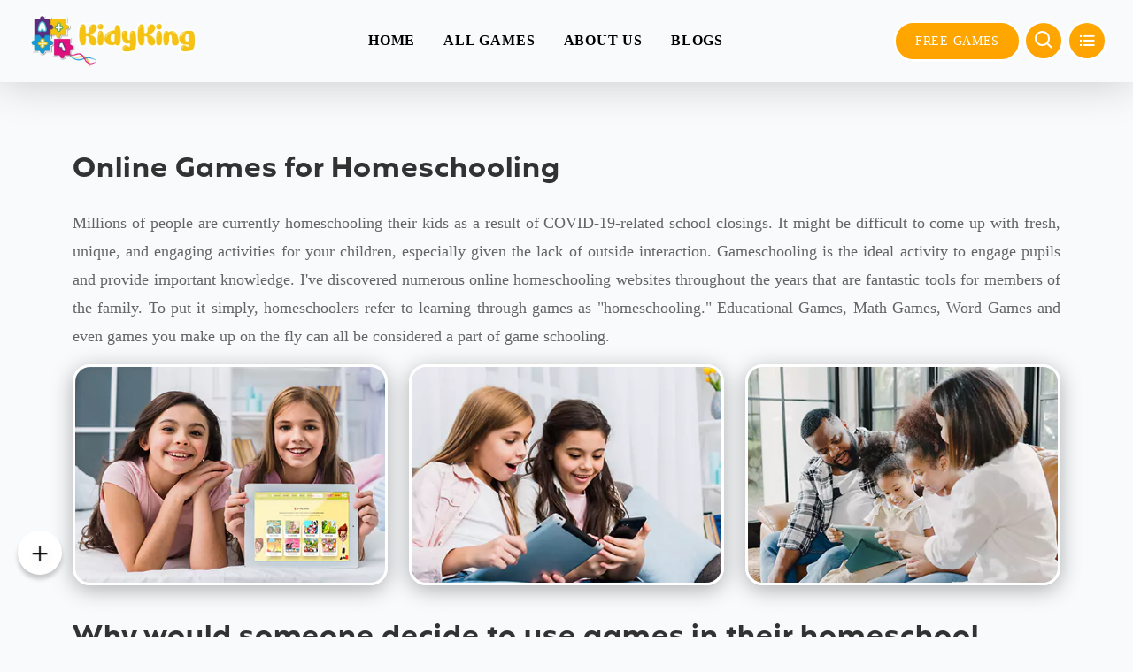

--- FILE ---
content_type: text/html; charset=UTF-8
request_url: https://kidyking.com/blog/online-games-for-homeschooling
body_size: 15705
content:
<!DOCTYPE html>
<html lang="en">

<head>

    <blade
            <!-- Meta Pixel Code -->
        <script>
            ! function (f, b, e, v, n, t, s) {
                if (f.fbq) return;
                n = f.fbq = function () {
                    n.callMethod ?
                        n.callMethod.apply(n, arguments) : n.queue.push(arguments)
                };
                if (!f._fbq) f._fbq = n;
                n.push = n;
                n.loaded = !0;
                n.version = '2.0';
                n.queue = [];
                t = b.createElement(e);
                t.async = !0;
                t.src = v;
                s = b.getElementsByTagName(e)[0];
                s.parentNode.insertBefore(t, s)
            }(window, document, 'script',
                'https://connect.facebook.net/en_US/fbevents.js');
            fbq('init', '1387013715381727');
            fbq('track', 'PageView');

        </script>
        <noscript><img height="1" width="1" style="display:none"
                src="https://www.facebook.com/tr?id=1387013715381727&ev=PageView&noscript=1" /></noscript>
        <!-- End Meta Pixel Code -->


        <!-- Start Games Portal Adsense -->
        <script async
            src="https://pagead2.googlesyndication.com/pagead/js/adsbygoogle.js?client=ca-pub-1622423909964286"
            crossorigin="anonymous"></script>

        <!-- End Games Portal Adsense -->


        <!-- Global site tag (gtag.js) - Google Analytics -->
        <script async src="https://www.googletagmanager.com/gtag/js?id=G-XY8PG6EXTM"></script>
        <script>
            window.dataLayer = window.dataLayer || [];

            function gtag() {
                dataLayer.push(arguments);
            }

            gtag('js', new Date());

            gtag('config', 'G-XY8PG6EXTM');

        </script>
    
    <meta charset="UTF-8">
    <meta http-equiv="X-UA-Compatible" content="IE=edge">
    <meta name="viewport" content="width=device-width, initial-scale=1.0">
    <meta name="title" content="Kids can play the best online games at Kidyking.com">
    <meta property="og:title" content="Kidy King Games For Kids" />
    <meta property="og:description"
        content="Kidy King is an online games site for kids. We have a lot of fun online games for kids. You can play the best learning games for kids. We have the best educational games for kids. We provide the best entertainment for kids" />
    <meta property="og:image" content="https://kidyking.com/assets/images/educational-games-for-kids-kidyking.jpg" />
    <meta name="title" content="Kids can play the best online games at Kidyking.com">
    <meta name="description"
        content="Kidyking.com is one of the most adored and trusted preschool programs. Our goal is to provide a safe, fun environment for children. Play, explore, and learn.">

    <!-- ==========FAVICON========== -->
    <link rel="shortcut icon" href="https://kidyking.com/favicon.ico" type="image/x-icon" />
    <link rel="apple-touch-icon" sizes="180x180" href="https://kidyking.com/apple-touch-icon.png">
        <meta name="title" content="KidyKing for Kids">
    <meta name="description"
        content="Kidy King is an online game site for kids. We have a lot of fun online games for kids. You can play the best learning games for kids. We have the best educational games for kids. We provide the best entertainment for kids.">
    <!-- ==========FAVICON========== -->
    <link rel="shortcut icon" href="https://kidyking.com/favicon.ico" type="image/x-icon">
    <!-- ==========BOXICON CSS LINK========== -->
    <link href='https://unpkg.com/boxicons@2.1.2/css/boxicons.min.css' rel='stylesheet'>
    <!-- ==========UNICONS CSS LINK========== -->
    <link rel="stylesheet" href="https://unicons.iconscout.com/release/v4.0.0/css/line.css">
    <!-- ==========FONTAWESOME CSS LINK========== -->
    <link rel="stylesheet" href="https://cdnjs.cloudflare.com/ajax/libs/font-awesome/6.1.1/css/all.min.css" />
    <!-- ==========Balsamiq GOOGLE FONT LINK========== -->
    <link href="https://fonts.googleapis.com/css2?family=Balsamiq+Sans:wght@400;700&display=swap" rel="stylesheet">
    <!-- ==========MAGNEFIC POPUP CSS LINK========== -->
    <link rel="stylesheet" href="https://cdnjs.cloudflare.com/ajax/libs/magnific-popup.js/1.1.0/magnific-popup.min.css" />
    <!-- ==========ANIMATE CSS  CSS LINK========== -->
    
    <!-- ==========AOS ANIMATION CSS LINK========== -->
    <link rel="stylesheet" href="https://cdnjs.cloudflare.com/ajax/libs/aos/2.3.4/aos.css" />

    <!-- ==========SWIPER SLIDER CSS LINK========== -->
    <link rel="stylesheet" href="https://unpkg.com/swiper@8/swiper-bundle.min.css" />
    <!-- ==========BOOTSTARP CSS LINK========== -->
    <link href="https://cdn.jsdelivr.net/npm/bootstrap@5.0.2/dist/css/bootstrap.min.css" rel="stylesheet">

    <!-- ==========CUSTOM CSS LINK========== -->
    <link rel="stylesheet" href="https://kidyking.com/assets/css/main.css">

    <title>KidyKing for Kids</title>
    <!-- Toaster -->
    <link rel="stylesheet" href="https://cdnjs.cloudflare.com/ajax/libs/toastr.js/latest/toastr.min.css" />
    <!-- Livewire Styles -->
<style >
    [wire\:loading], [wire\:loading\.delay], [wire\:loading\.inline-block], [wire\:loading\.inline], [wire\:loading\.block], [wire\:loading\.flex], [wire\:loading\.table], [wire\:loading\.grid], [wire\:loading\.inline-flex] {
        display: none;
    }

    [wire\:loading\.delay\.shortest], [wire\:loading\.delay\.shorter], [wire\:loading\.delay\.short], [wire\:loading\.delay\.long], [wire\:loading\.delay\.longer], [wire\:loading\.delay\.longest] {
        display:none;
    }

    [wire\:offline] {
        display: none;
    }

    [wire\:dirty]:not(textarea):not(input):not(select) {
        display: none;
    }

    input:-webkit-autofill, select:-webkit-autofill, textarea:-webkit-autofill {
        animation-duration: 50000s;
        animation-name: livewireautofill;
    }

    @keyframes livewireautofill { from {} }
</style>
    <!-- PWA  -->
    <meta name="theme-color" content="#6777ef" />
    <link rel="apple-touch-icon" href="https://kidyking.com/assets/images/kidyking-transperant-fav-icon.png">
 
    <link rel="manifest" href="https://kidyking.com/manifest.json">
    

        <script src="https://kidyking.com/sw.js"></script>
        <script>
            if (!navigator.serviceWorker.controller) {
                navigator.serviceWorker.register("/sw.js").then(function (reg) {
                    console.log("Service worker has been registered for scope: " + reg.scope);
                });
            }

        </script>

        <blade
                           <!-- Google Tag Manager -->
            <script>
                (function (w, d, s, l, i) {
                    w[l] = w[l] || [];
                    w[l].push({
                        'gtm.start': new Date().getTime(),
                        event: 'gtm.js'
                    });
                    var f = d.getElementsByTagName(s)[0],
                        j = d.createElement(s),
                        dl = l != 'dataLayer' ? '&l=' + l : '';
                    j.async = true;
                    j.src =
                        'https://www.googletagmanager.com/gtm.js?id=' + i + dl;
                    f.parentNode.insertBefore(j, f);
                })(window, document, 'script', 'dataLayer', 'GTM-52QHM4P');

            </script>

            <!-- End Google Tag Manager -->
        
</head>

<body>
    <!-- Google Tag Manager (noscript) -->
    <noscript>
        <iframe src="https://www.googletagmanager.com/ns.html?id=GTM-52QHM4P" height="0" width="0"
            style="display:none;visibility:hidden"></iframe>
    </noscript>
    <!-- End Google Tag Manager (noscript) -->


    <!-- SCROLLTOP -->

<!--<button id="scrollTop" onclick="topScroll()"><i class="fa-solid fa-arrow-up-long"></i></button>-->
<!-- =====================================-->

      <!-- Messenger Chat plugin Code -->
<div id="fb-root"></div>

<!-- Your Chat plugin code -->
<div id="fb-customer-chat" class="fb-customerchat">
</div>

<script>
    var chatbox = document.getElementById('fb-customer-chat');
    chatbox.setAttribute("page_id", "108352988500050");
    chatbox.setAttribute("attribution", "biz_inbox");
</script>

<!-- Your SDK code -->
<script>
    window.fbAsyncInit = function() {
        FB.init({
            xfbml: true,
            version: 'v15.0'
        });
    };

    (function(d, s, id) {
        var js, fjs = d.getElementsByTagName(s)[0];
        if (d.getElementById(id)) return;
        js = d.createElement(s);
        js.id = id;
        js.src = 'https://connect.facebook.net/en_US/sdk/xfbml.customerchat.js';
        fjs.parentNode.insertBefore(js, fjs);
    }(document, 'script', 'facebook-jssdk'));
</script>
<!-- ===================================== -->
<!-- DISCORD GROUP START -->
<!-- ===================================== -->
<div class="action" onclick="actionToggle();">
    <span class="icon">+</span>
    <ul>
        <li><a href="https://www.facebook.com/groups/kidyking/" style="--i:#4267B2;" target="_blank"><i
                    class="fab fa-facebook"></i> <span class="mt-2">Join Facebook</span></a></li>
        <li><a href="https://discord.gg/ZgrE6EFKpj" target="_blank" style="--i:#5865F2;"><i
                    class="fa-brands fa-discord"></i> <span class="mt-2">Join Discord</span></a></li>
        <li>
        <li>
        <li>
            <a href="https://www.producthunt.com/posts/kidy-king-games?utm_source=badge-featured&utm_medium=badge&utm_souce=badge-kidy-king-games"
                target="_blank"><img
                    src="https://api.producthunt.com/widgets/embed-image/v1/featured.svg?post_id=355777&theme=light"
                    alt=""></a>
        </li>
    </ul>
</div>

<!-- ===================================== -->
<!-- HEADER PART START -->
<!-- ===================================== -->
<header id="header_part">
    <div class="header_area">
        <div class="logo-sm d-none d-sm-block">
            <a href="https://kidyking.com"> <img src="https://kidyking.com/assets/images/kidyking-logo.webp"
                    alt=""></a>
        </div>
  <div class="logo-mobile d-block d-sm-none">
    <a href="https://kidyking.com"> <img src="https://kidyking.com/assets/images/kidyking-mobile-logo.png"
        alt="" width="50px"></a>
  </div>
        <nav>
            <ul>
               
                <li><a href="https://kidyking.com" title="Home">
                        Home 
                    </a></li>

                    <li><a href="https://kidyking.com/all-games" title="All Games">
                        All Games
                    </a></li>

                <li><a href="https://kidyking.com/about" title="About us">
                    About Us
        
                </a></li>

                    <li><a href="https://kidyking.com/blog"   title="Blogs">Blogs</a></li>

            
            </ul>

        </nav>
        <div class="header_right d-flex align-items-center">
        

                                                <div id="subscribe_btn">
                        <a href="https://kidyking.com/all-games" class="subscribe_btn primary_btn"> <span>Free Games</span> </a>
                    </div>
                
                        <div class="header_icons">
                <span id="search"> <i class='bx-fw bx bx-search'></i></span>
                <span id="bars"><i class='bx-fw  bx bx-list-ul'></i></span>
            </div>
        </div>
    </div>
</header>
<!-- ===================================== -->
<!-- HEADER PART END -->
<!-- ===================================== -->
        <!-- ===================================== -->
<!-- SEARCH PART START -->
<!-- ===================================== -->
<div class="search_box">
    <div id="close_btn">
        &times;
    </div>
    <div class="search_box_inner">
        <form action="https://kidyking.com/search-submit" method="post">
            <input type="hidden" name="_token" value="BnF4S25Z4vJCPrrAMweYETymD2QWeKVulG3Hg0OJ">            <div class="search_box-form">
                <div class="searchIcon">
                    <i class='bx bx-search bx-md'></i>
                </div>
                <div class="searchInput">
                    <input type="search" name="search" id="search" placeholder="Search Here..." autocomplete="off">
                </div>
                <div class="submit_Search">
                    <input type="submit" value="search" id="search_submit">

                </div>

            </div>
        </form>
    </div>
</div>
<!-- ===================================== -->
<!-- SEARCH PART END -->
<!-- ===================================== -->
    <!-- ===================================== -->
    <!-- SIDEBAR PART START -->
    <!-- ===================================== -->
    <div class="sidebar">
        <div id="close_icon">
            &times;
        </div>
      
        <div class="accordion " id="accordionExample">
            <div class="accordion-item">
                <h2 class="accordion-header" id="headingZero">
                    <button class="accordion-button collapsed" type="button" data-bs-toggle="collapse"
                        data-bs-target="#collapseZero" aria-expanded="false" aria-controls="collapseZero">
                        <span class="item-icon"><img src="https://kidyking.com/assets/images/kidyking-icons/kidyking-cattegories.webp" alt=""></span> &nbsp; <span>Company</span>
                    </button>
                </h2>
                <div id="collapseZero" class="accordion-collapse collapse" aria-labelledby="headingZero"
                    data-bs-parent="#accordionExample">
                    <div class="accordion-body">
                        <ul>
                            <li><a href="https://kidyking.com/about">About Us</a></li>
                            <li><a href="https://kidyking.com/all-games" title="All Games">All Games</a></li>
                            <li><a href="https://kidyking.com/blog">Blogs</a></li>
                        </ul>
                    </div>
                </div>
            </div>

            <div class="accordion-item">
                <h2 class="accordion-header" id="headingOne">
                    <button class="accordion-button collapsed" type="button" data-bs-toggle="collapse"
                        data-bs-target="#collapseOne" aria-expanded="false" aria-controls="collapseOne">
                        <span class="item-icon"><img src="https://kidyking.com/assets/images/kidyking-icons/kidyking-cattegories.webp" alt=""></span> &nbsp; <span>Categories</span>
                    </button>
                </h2>
                <div id="collapseOne" class="accordion-collapse collapse" aria-labelledby="headingOne"
                    data-bs-parent="#accordionExample">
                    <div class="accordion-body">
                        <ul>
                                                        <li><a href="https://kidyking.com/allgame?category=26"> Food and Nutrition </a></li>
                                                        <li><a href="https://kidyking.com/allgame?category=25"> Problem Solving </a></li>
                                                        <li><a href="https://kidyking.com/allgame?category=24"> Genarel Knowledge </a></li>
                                                        <li><a href="https://kidyking.com/allgame?category=23"> Environments </a></li>
                                                    </ul>
                    </div>
                </div>
            </div>

            <div class="accordion-item">
                <h2 class="accordion-header" id="headingTwo">
                    <button class="accordion-button collapsed" type="button" data-bs-toggle="collapse"
                        data-bs-target="#collapseTwo" aria-expanded="false" aria-controls="collapseTwo">
                        <span class="item-icon"><img src="https://kidyking.com/assets/images/kidyking-icons/kidyking-new.webp" alt=""></span> &nbsp; <span>New Games</span>
                    </button>
                </h2>
                <div id="collapseTwo" class="accordion-collapse collapse" aria-labelledby="headingTwo"
                    data-bs-parent="#accordionExample">
                    <div class="accordion-body">
                        <ul>
                                                            <li><a href="https://kidyking.com/gameplay/find-the-odd-one">Find The Odd One</a></li>
                                                            <li><a href="https://kidyking.com/gameplay/find-the-color">Find The Color</a></li>
                                                            <li><a href="https://kidyking.com/gameplay/animals-of-the-world">Animals of the World</a></li>
                                                            <li><a href="https://kidyking.com/gameplay/letter-logic">Letter Logic</a></li>
                                                            <li><a href="https://kidyking.com/gameplay/guess-the-vehicle">Guess the Vehicle</a></li>
                                                            <li><a href="https://kidyking.com/gameplay/opposites-memory-match">Opposites Memory Match</a></li>
                                                    </ul>
                    </div>
                </div>
            </div>
            <div class="accordion-item">
                <h2 class="accordion-header" id="headingThree">
                    <button class="accordion-button collapsed" type="button" data-bs-toggle="collapse"
                        data-bs-target="#collapseThree" aria-expanded="false" aria-controls="collapseThree">
                        <span class="item-icon"><img src="https://kidyking.com/assets/images/kidyking-icons/kidyking-exclusive.webp" alt=""></span> &nbsp; <span>Exclusive Games</span>
                    </button>
                </h2>
                <div id="collapseThree" class="accordion-collapse collapse" aria-labelledby="headingThree"
                    data-bs-parent="#accordionExample">
                    <div class="accordion-body">
                        <ul>
                                                        <li><a href="https://kidyking.com/gameplay/guess-the-vehicle">Guess the Vehicle</a></li>
                                                        <li><a href="https://kidyking.com/gameplay/opposites-memory-match">Opposites Memory Match</a></li>
                                                        <li><a href="https://kidyking.com/gameplay/letter-logic">Letter Logic</a></li>
                                                        <li><a href="https://kidyking.com/gameplay/sweet-home">Sweet Home</a></li>
                                                        <li><a href="https://kidyking.com/gameplay/nutrition-school">Nutrition School</a></li>
                                                    </ul>
                    </div>
                </div>
            </div>
            <div class="accordion-item">
                <h2 class="accordion-header" id="headingFour">
                    <button class="accordion-button collapsed" type="button" data-bs-toggle="collapse"
                        data-bs-target="#collapseFour" aria-expanded="false" aria-controls="collapseFour">
                        <span class="item-icon"><img src="https://kidyking.com/assets/images/kidyking-icons/kidyking-trending.webp" alt=""></span> &nbsp; <span>Trending Games</span>
                    </button>
                </h2>
                <div id="collapseFour" class="accordion-collapse collapse" aria-labelledby="headingFour"
                    data-bs-parent="#accordionExample">
                    <div class="accordion-body">
                        <ul>
                                                            <li><a href="https://kidyking.com/gameplay/find-the-odd-one">Find The Odd One</a></li>
                                                            <li><a href="https://kidyking.com/gameplay/find-the-color">Find The Color</a></li>
                                                            <li><a href="https://kidyking.com/gameplay/animals-of-the-world">Animals of the World</a></li>
                                                            <li><a href="https://kidyking.com/gameplay/letter-logic">Letter Logic</a></li>
                                                            <li><a href="https://kidyking.com/gameplay/guess-the-vehicle">Guess the Vehicle</a></li>
                                                            <li><a href="https://kidyking.com/gameplay/opposites-memory-match">Opposites Memory Match</a></li>
                                                    </ul>
                    </div>
                </div>
            </div>
            <div class="accordion-item">
                <a href="https://kidyking.com/faq">
                    <h2 class="accordion-header">
                        <button class="accordion-button collapsed" type="button">
                            <span class="item-icon"><img src="https://kidyking.com/assets/images/kidyking-icons/kidyking-faq.webp" alt=""></span> &nbsp; <span>FAQ</span>
                        </button>
                    </h2>
                </a>
            </div>
            <!--<div class="accordion-item">-->
            <!--    <a href="https://kidyking.com/signin"><h2 class="accordion-header">-->
            <!--        <button class="accordion-button collapsed" type="button">-->
            <!--            <span class="item-icon"><img src="https://kidyking.com/assets/images/kidyking-icons/kidyking-signin.webp" alt=""></span> &nbsp; <span>Sign In</span>-->
            <!--        </button>-->
            <!--    </h2></a>-->
            <!--    <div id="collapseFour" class="accordion-collapse collapse" aria-labelledby="headingFour"-->
            <!--        data-bs-parent="#accordionExample">-->
            <!--    </div>-->
            <!--</div>-->
            <div class="accordion-item">
                <h2 class="accordion-header" id="headingFive">
                    <button class="accordion-button collapsed" type="button" data-bs-toggle="collapse"
                        data-bs-target="#collapseFive" aria-expanded="false" aria-controls="collapseFive">
                        <span class="item-icon"><img src="https://kidyking.com/assets/images/kidyking-icons/kidyking-contact.webp" alt=""></span> &nbsp; <span>Contact Us</span>
                    </button>
                </h2>
                <div id="collapseFive" class="accordion-collapse collapse" aria-labelledby="headingFive"
                    data-bs-parent="#accordionExample">
                    <div class="accordion-body">
                        <div class="contact_us">
                            <h2>Contact Us</h2>
                            <form action="#">
                                <div class="inputBox">
                                    <input type="text" name="name" id="name" placeholder="Your Name" required>
                                </div>
                                <div class="inputBox">
                                    <input type="email" name="email" id="email" placeholder="Your Gmail" required>
                                </div>
                                <div class="inputBox">
                                    <textarea name="message" id="message" placeholder="Type Message Here.."
                                        required></textarea>
                                </div>
                                <button type="submit" value="Submit" class="secondary_btn"> <span>Submit</span> </button>
                            </form>
                        </div>
                    </div>
                </div>
            </div>

        </div>
    </div>
    <!-- ===================================== -->
    <!-- SIDEBAR PART END -->
    <!-- ===================================== -->
    <!-- ===================================== -->
    <!-- FULL BLOG  POST PART  START -->
    <!-- ===================================== -->
    <section id="full_blog_post">
        <div class="container">
            <main>
                <article>
                    <h2>Online Games for Homeschooling</h2>
                    <p>Millions of people are currently homeschooling their kids as a result of COVID-19-related school closings. It might be difficult to come up with fresh, unique, and engaging activities for your children, especially given the lack of outside interaction. Gameschooling is the ideal activity to engage pupils and provide important knowledge. I&#039;ve discovered numerous online homeschooling websites throughout the years that are fantastic tools for members of the family. 
To put it simply, homeschoolers refer to learning through games as &quot;homeschooling.&quot; Educational Games, Math Games, Word Games and even games you make up on the fly can all be considered a part of game schooling.</p>
                    <div class="row blog__images">
                                                <div class="col-md-4 mb-3">
                                <div class="post_img">
                                    <img src="https://kidyking.com/uploads/blog/galleryImage/online-games.webp" alt="" class="img-fluid">
                                </div>
                            </div>
                                                    <div class="col-md-4 mb-3">
                                <div class="post_img">
                                    <img src="https://kidyking.com/uploads/blog/galleryImage/online-games-for-homeschooling-playing.webp" alt="" class="img-fluid">
                                </div>
                            </div>
                                                    <div class="col-md-4 mb-3">
                                <div class="post_img">
                                    <img src="https://kidyking.com/uploads/blog/galleryImage/parents-with-children-playing.webp" alt="" class="img-fluid">
                                </div>
                            </div>
                                                </div>
                    <br>
                    <h2>Why would someone decide to use games in their homeschool curriculum?</h2><p>The solution is simple. Games provide a relaxed, pressure-free setting where youngsters may pick up vital skills, whether they are academic or not.</p><h2>Best online homeschool games.</h2><p>Some of the most popular online homeschool games are</p><ol><li>Scrabble.</li><li>Monopoly Junior online.</li><li>Counting numbers games.</li><li>Treasure Hunting.</li><li>Draw or color.</li><li>Memory game.</li><li>Tall Tales (story telling).</li></ol><p>These games help youngsters learn math, language, counting, and other fundamental concepts that are taught in our pre- or elementary schools. Additionally, some games contain time constraints that teach players the value of time and how to complete tasks on schedule. Different categories and nations produce educational games that teach players a little bit about the culture, history, and geography of those nations. If a child starts playing games on our kidy king platform, I have no doubt that they will learn a lot of new things. because we provide the finest gaming atmosphere.</p><h2>Perfect Home School gaming site is Important</h2><p>Homeschool is where kids can learn all the school learning things but thought games. It may sound a little awkward but it is true now kids can learn history, math, logic, language, science etc throw online homeschooling games. Additionally game schooling is really handy for those parents who go to work and can’t give their child proper time for learning so parents can now go work without thinking much about school education because homeschool online gives proper education to their child.&nbsp;<br><br>Educational homeschool gaming site which helps parents to know more about homeschools gaming types. This site contains many educational games that are really helpful for kids. The sites are shown below.&nbsp;<br><br><a href="https://kidyking.com/">Kidy King</a> is the place for you if you want a website maintained by instructors that offers activities tailored to your child's interests and requirements. Early learners through the fifth grade are best suited for games. You can do a subject, topic, or common core curriculum-based search.</p><h2>Learn From our homeschool (Kidy king.com)</h2><p>Kidy king is a secure and engaging website that was created and is operated by teachers and covers everything from counting to reading.you would be unable to compile this list without mentioning a website for young players of chess. The finest website for learning chess online is ChessKid.com. It is secure and offers activity data so you can track development. Students have the option to play against the computer, solve puzzles, and learn the game's fundamentals. The ability to compete against pals on this website is another intriguing feature. Students can play online against friends or against students from across the world. Playing against other pupils requires parent emails.&nbsp;<br><br>Learning Numbers, Alphabets, and Colors is beginning level learning which is really important to know and online educational gaming platforms help to make learning more fun and enjoyable for kids. Where they can learn just by playing. Many research shows that online or homeschools are the primary level of learning because now most of the kids depend on technology they don’t won’t to eat without videos so this online homeschool gaming platform will help all the parents by showing them new way of hope that kids can learn just throw of gaming.&nbsp;<br><br>There is also some fun reading and Numbers (Math) games which develops children minds and help them to get new ideas. Homeschool gaming platform are for kids mental growth as well as fun. Learning something is never been to fun for anyone but playing games is much more fun so when a kid learn something new by gaming they will remember it forever. Moreover reading time always boring to most of the kids. Utilizing entertaining reading games and activities will encourage your children to enjoy learning and practice these crucial skills.Kids of all ages may play a number of reading games. With gaming boards, tiles, and/or cards, some reading exercises are more hands-on. Online or through applications, you may find more enjoyable reading games.Many of these reading activities for kids may be extended to give learning an extra push if you have a little ingenuity and are willing to try new things.</p><h2>Free Online Home-school games:</h2><p>Parents are now so much awared of their children what they watch and play in online. So for thoes parents kidy king.com brings a wonderful platform for games home-school gaming where they can play and learn lots of new and incredible things.That game and play as well as learn all the school works. Here they can discuss with there parents and take help to solve any critical problems. Homeschool games are fun because this games has amazing graphics additionally some colorful characters which encourage children to play and learn from it.&nbsp;<br><br>Free homeschool games in online has good educational games where kids learn grammars and how to use that in proper ways. Learn talking with each other by playing talking tom type’s games. Puzzle games helps kids to understand the value of time and matching correct items. Learning can comes from anywhere we know that basic knowledge or educations comes from family but parents are mostly busy with their works even they want to give time to their children but they can’t their all the children feels alone and lonely. So this type of online homeschool games can reduce their loneness by playing this fun, amazing educational games. Where parents will be also be relive that there in safe hand with this online homeschool gaming platform.</p><h2>Educational Homeschool Games:</h2><p>There is so many educational games which parents now days are letting their kids to play which really helpful for mental growth of their children. May it sound little bit awkward that how games can be educational and mostly parents have deep bad throghts about games. Some parents thinks that games are waste of time and it is no use for children but they don’t know an educational games like solving puzzles, math etc can develop their kids mind as well as can remove all the bad throughts from their mind because its said that “ empty head is place of bad works”. New ideas comes when kids started thinking. Playing some innovative things. They always be increased to build new creative thoughts.&nbsp;<br>Math Playground provides free educational games for students ranging up to 6th grade. There is a wide variety of games giving your student plenty of opportunity for online learning.&nbsp;<br><br>Education.com offers games for all elementary grades. The games are attractive and appealing, especially for kids in the younger elementary age bracket. You do have to sign in using your email and password, which can be annoying.</p><h2>Online Homeschool games benefits</h2><p>We all know knowledge can come from anywhere but its our duty to grab the right knowledge. watching random videos can't give us the right knowledge but playing homeschool games online or offline sure can. Most of the kids now are really crazy about new technologies for that they watch more videos or play video games but homeschool games will give kids the perfect education for every level students. There is so many games that have all source of educational field like math, language, science etc. Additionally kidy king a educational gaming platform which can deliver your kids best homeschool experience ever. They can play random fun knowledgeable games like counting, puzzle making, solving random problems etc.</p><h2>online home-schooling games with family</h2><p>The ideal place to study is in your family since that's where you learn everything when you're young. However, we've created this website or gaming platform so that parents may play games with their kids while also teaching them valuable lessons. Parents may also watch as their child's brain develops day by day. Kidy King games help kids develop their talents, and some of the <a href="https://kidyking.com/#math_games">Mind Games</a> they play might help them solve problems in real life. Therefore, among children, playing free online homeschooling games with family is most beneficial and entertaining.&nbsp;<br>Finally, families want a wonderful occasion for a get-together where they can enjoy themselves as well as spend time with their loved ones and children. Since homeschooling is the first school for all children, we created an online homeschooling gaming platform where we provide some wonderful games for students of all ages so that they may study while having fun with their parents. Homes-Schooling is the first school for all children.<a href="https://kidyking.com/about"> To know more about our programs / campaigns or To more about kidyking.com</a></p>
                </article>
            </main>
        </div>
    </section>
    <!-- ===================================== -->
    <!-- FULL BLOG  POST PART  END -->
    <!-- ===================================== -->

    
    <!-- SUPPORT PART START -->
    <!-- ===================================== -->
    <section id="support">
        <div class="container">
            <div class="support">
                <div class="support__box" data-aos-delay="0"
                    data-aos="fade-up">
                    <div class="support__box_icon">
                        <img src="https://kidyking.com/assets/images/kidyking_story/get-in-touch.png" alt="" class="dancing">
                    </div>
                    <div class="support__box-title">
                        <h2>Get In Touch</h2>
                    </div>
                    <div class="support__box-description">
                        <p>Looking for information on our games, subscriptions, or features? We'd love to hear from you.
                            You can count on us for assistance!</p>
                    </div>
                    <div class="btn_support">
                        <a href="mailto:contact@kidyking.com" class="support_btn">Contact Us</a>
                    </div>
                </div>
                <div class="support__box" data-aos-delay="200"
                    data-aos="fade-up">
                    <div class="support__box_icon newssubscribe">
                        <img src="https://kidyking.com/assets/images/kidyking_story/cute-panda-(1).png" alt="">
                    </div>
                    <div class="support__box-title">
                        <h2>Join Wishlist</h2>
                    </div>
                    <div class="support__box-description">
                        <p>Be one of the first few product leaders in the world to receive an invitation to <a
                                href="https://kidyking.com">kidyking.com</a> </p>
                    </div>

                    <div id="email_form">
                        <form action="https://kidyking.com/newsletter" class="email_form" method="POST">
                            <input type="hidden" name="_token" value="BnF4S25Z4vJCPrrAMweYETymD2QWeKVulG3Hg0OJ">                            <div class="inputBox">
                                <input type="email" name="mail" id="email" placeholder="Email Address"
                                    required>
                                <label for="sub" class="email-icon"><i class="fa-solid fa-arrow-right"></i></label>
                                <input type="submit" id="sub">
                            </div>
                    </div>
                    </form>
                </div>
                <div class="support__box" data-aos-delay="400"
                    data-aos="fade-up">
                    <div class="support__box_icon">
                        <img src="https://kidyking.com/assets/images/kidyking_story/faq.png" alt="" class="dancing">
                    </div>
                    <div class="support__box-title">
                        <h2>Information FAQ's</h2>
                    </div>
                    <div class="support__box-description">
                        <p>Find out the answers to your questions. Contact us for technical <a href="https://kidyking.com/faq">support</a>
                        </p>
                    </div>
                    <div class="btn_support">
                        <a href="https://kidyking.com/faq" class="support_btn">Need Help?</a>
                    </div>
                </div>
            </div>
        </div>
    </section>
    <!-- ===================================== -->
    <!-- SUPPORT PART START -->
    <!-- ===================================== -->



<!-- ===================================== -->
    <!--  FOOTER  SECTION START -->
    <!-- ===================================== -->
    <footer id="footer_area">
        <div class="waves">
            <div class="wave" id="wave1"></div>
            <div class="wave" id="wave2"></div>
            <div class="wave" id="wave3"></div>
            <div class="wave" id="wave4"></div>
        </div>
        <div class="container">
            <div class="row g-2 d-flex justify-content-center">

                <div class="col-xl-3 col-md-6 mb-3 mt-5 mt-md-0">
                    <div class="logo_part">
                        <div class="logo mb-3 animate__animated data- animate__backInLeft" data-aos="fade-down">
                            <a href="index.html"><img src="https://kidyking.com/assets/images/kidyking-logo.webp" alt=""></a>
                        </div>
                        <div class="logo_part_text" data-aos="flip-left">
                            <p>Kidy King Games: Educational Games for Kids that help children learn about different
                                aspects of their daily life in a fun and engaging way.
                            </p>
                            <a href="https://www.producthunt.com/posts/kidy-king-games?utm_source=badge-featured&utm_medium=badge&utm_souce=badge-kidy&#0045;king&#0045;games" target="_blank"><img src="https://api.producthunt.com/widgets/embed-image/v1/featured.svg?post_id=355777&theme=light" alt="Kidy&#0032;King&#0032;Games - Kidy&#0032;King&#0032;Games&#0058;&#0032;Educational&#0032;Games&#0032;for&#0032;Kids | Product Hunt" style="width: 250px; height: 54px;" width="250" height="54" /></a>

                            <div class="mt-3">
<a href="https://www.kickstarter.com/projects/naptechlabsuk/282915645?ref=blkc1p&token=758a8349" target="_blank"><img src="https://kidyking.com/assets/images/kickstarter-logo-white.png" alt="" width="200px"></a>
</div>
                        </div>
                    </div>
                </div>
                <div class="col-xl-3 col-md-6 mb-3 ps-5">
                    <div class="most_played_games">
                        <h2 data-aos="flip-right">Most Played Games</h2>
                        <div class="row gx-2">
                                                                                    <div class="col-md-6 col-6 " data-aos="flip-up">
                                <a href="https://kidyking.com/gameplay/find-the-odd-one" title="Animal Kindergarten">
                                    <div class="gameBx">
                                        <img src="https://kidyking.com/assets/uploads/game/Find-the-odd-oneNew-Icon.png" alt=""
                                            class="img-fluid lazyload">
                                        <div class="game_name">
                                            <a href="https://kidyking.com/gameplay/find-the-odd-one"
                                                title="Animal Kindergarten">Find The Odd One</a>
                                        </div>
                                    </div>
                                </a>
                            </div>
                                                                                                                <div class="col-md-6 col-6 " data-aos="flip-up">
                                <a href="https://kidyking.com/gameplay/find-the-color" title="Animal Kindergarten">
                                    <div class="gameBx">
                                        <img src="https://kidyking.com/assets/uploads/game/find-the-color.jpg" alt=""
                                            class="img-fluid lazyload">
                                        <div class="game_name">
                                            <a href="https://kidyking.com/gameplay/find-the-color"
                                                title="Animal Kindergarten">Find The Color</a>
                                        </div>
                                    </div>
                                </a>
                            </div>
                                                                                                                <div class="col-md-6 col-6 " data-aos="flip-up">
                                <a href="https://kidyking.com/gameplay/animals-of-the-world" title="Animal Kindergarten">
                                    <div class="gameBx">
                                        <img src="https://kidyking.com/assets/uploads/game/animals-of-the-world.webp" alt=""
                                            class="img-fluid lazyload">
                                        <div class="game_name">
                                            <a href="https://kidyking.com/gameplay/animals-of-the-world"
                                                title="Animal Kindergarten">Animals of the World</a>
                                        </div>
                                    </div>
                                </a>
                            </div>
                                                                                                                <div class="col-md-6 col-6 " data-aos="flip-up">
                                <a href="https://kidyking.com/gameplay/letter-logic" title="Animal Kindergarten">
                                    <div class="gameBx">
                                        <img src="https://kidyking.com/assets/uploads/game/letter-logic_.png" alt=""
                                            class="img-fluid lazyload">
                                        <div class="game_name">
                                            <a href="https://kidyking.com/gameplay/letter-logic"
                                                title="Animal Kindergarten">Letter Logic</a>
                                        </div>
                                    </div>
                                </a>
                            </div>
                                                                                                                <div class="col-md-6 col-6 " data-aos="flip-up">
                                <a href="https://kidyking.com/gameplay/guess-the-vehicle" title="Animal Kindergarten">
                                    <div class="gameBx">
                                        <img src="https://kidyking.com/assets/uploads/game/guess-the-vehiclea.webp" alt=""
                                            class="img-fluid lazyload">
                                        <div class="game_name">
                                            <a href="https://kidyking.com/gameplay/guess-the-vehicle"
                                                title="Animal Kindergarten">Guess the Vehicle</a>
                                        </div>
                                    </div>
                                </a>
                            </div>
                                                                                                                <div class="col-md-6 col-6 " data-aos="flip-up">
                                <a href="https://kidyking.com/gameplay/opposites-memory-match" title="Animal Kindergarten">
                                    <div class="gameBx">
                                        <img src="https://kidyking.com/assets/uploads/game/Untitled-2.jpg" alt=""
                                            class="img-fluid lazyload">
                                        <div class="game_name">
                                            <a href="https://kidyking.com/gameplay/opposites-memory-match"
                                                title="Animal Kindergarten">Opposites Memory Match</a>
                                        </div>
                                    </div>
                                </a>
                            </div>
                                                                                   
                     
                        </div>
                    </div>
                </div>
                    <div class="col-xl-3 col-md-6 mb-3 ps-5">
                    <!-- <img data-src="images/baby/baby.gif" alt="" class="img-fluid lazyload" data-aos="fade-up"> -->
                    <h2 data-aos="flip-right">Quick Navigation</h2>
                    <ul class="quick_navigate">
                        <li><a href="https://kidyking.com">Home</a></li>
                        <li><a href="https://kidyking.com/blog">Blog</a></li>
                        <li><a href="https://kidyking.com/faq">FAQ</a></li>
                        <li><a href="https://kidyking.com/terms-condition">Terms & Condtion</a></li>
                        <li><a href="https://kidyking.com/privacy-policy">Privacy Policy</a></li>
                        <li><a href="https://kidyking.com/contact">Contact Us</a></li>
                    </ul>
                </div>
                <div class="col-xl-3 col-md-6">
                    <div class="contact">
                        <h2 data-aos="flip-right">Contact Info</h2>
                        <div class="contact_list">
                            <ul class="bx-ul">
                                <li> <a href="tel:+8801946009040"><i class='bx bxs-phone-call'></i>01946009040</a>
                                </li>
                                <li> <a href="mailto:contact@kidyking.com"><i
                                            class='bx bx-envelope'></i>contact@kidyking.com</a></li>
                            </ul>
                            
<div class="mb-3">
<script type='text/javascript' src='https://storage.ko-fi.com/cdn/widget/Widget_2.js'></script><script type='text/javascript'>kofiwidget2.init('Support Me on Ko-fi', '#FFA301', 'J3J1ELEDD');kofiwidget2.draw();</script> 
</div>
<div class="mb-3">
<script type="text/javascript" src="https://cdnjs.buymeacoffee.com/1.0.0/button.prod.min.js" data-name="bmc-button" data-slug="kidyking" data-color="#ffa301" data-emoji=""  data-font="Cookie" data-text="Buy me a coffee" data-outline-color="#000000" data-font-color="#000000" data-coffee-color="#FFDD00" ></script>
</div>
<div class="mb-3">
<a href="https://patreon.com/kidyking?utm_medium=clipboard_copy&utm_source=copyLink&utm_campaign=creatorshare_creator&utm_content=join_link  " target="_blank"><img src="https://kidyking.com/assets/images/Digital-Patreon-Wordmark_White.png" alt="" width="200px"></a>
</div>

<div class="mb-3">
 <a href="https://play.google.com/store/apps/details?id=com.kidyking.educational.kids.playandlearn&hl=en&pli=1" target="_blank"><img src="https://kidyking.com/assets/images/get-app.webp" alt="" width="200px"></a>
</div>


                        </div>
 <script src='https://storage.ko-fi.com/cdn/scripts/overlay-widget.js'></script>
<script>
  kofiWidgetOverlay.draw('kidyking', {
    'type': 'floating-chat',
    'floating-chat.donateButton.text': 'Support me',
    'floating-chat.donateButton.background-color': '#FFA301',
    'floating-chat.donateButton.text-color': '#000'
  });
</script>


                    </div>
                </div>


            </div>

        </div>
        </div>
        </div>

        <div class="footer_bottom">


            <div class="footer_bottom-one d-flex justify-content-between flex-wrap align-items-center">
                <div class="copyright">
                    <span class="text-light">&copy;kidyking.com Developed By <a href="https://naptechlabs.co.uk/"
                            target="_blank">NapTech Labs</a> 2022</span>
                </div>
                <div class="socail_item">
                    <ul class="socail_links">
                        <li><a href="https://www.facebook.com/kidykinggames" target="_blank" style="--i:#4267B2;"><span><i class="fa-brands fa-facebook-f"></i></span></a></li>
                        <li><a href="https://www.youtube.com/channel/UCkS74MxRKuuJutdnH1y2s7w" target="_blank" style="--i:#FF0000;"><span><i class="fa-brands fa-youtube"></i></span></a></li>
                        <li><a href="https://twitter.com/kidykinggames" target="_blank" style="--i:#1DA1F2;"><span><i class="fa-brands fa-twitter"></i></span></a></li>
                        <li><a href="https://t.me/kidyking" target="_blank" style="--i:#0088cc;"><i class="fa-brands fa-telegram"></i></span></a></li>
                        <li><a href="https://chat.whatsapp.com/Ch0vCjogBQFFcAYLuNQoG8" target="_blank" style="--i:#25D366;"><span><i class="fa-brands fa-whatsapp"></i></span></a></li>
                        <li><a href="https://discord.gg/ZgrE6EFKpj" target="_blank" style="--i:#5865F2;"><span><i class="fa-brands fa-discord"></i></span></a></li>
                        <li><a href="https://www.linkedin.com/company/kidy-king/" target="_blank" style="--i:#0072b1;"><span><i class="fa-brands fa-linkedin-in"></i></span></a></li>
                        <li><a href="https://www.pinterest.com/kidykinggames/" target="_blank" style="--i:#E60023;"><i class="fa-brands fa-pinterest-p"></i></span></a></li>
                        <li><a href="https://www.tiktok.com/@kidykinggames" target="_blank" style="--i:#252525;"><i class="fa-brands fa-tiktok"></i></span></a></li>
                        <li><a href="https://www.instagram.com/kidykinggames" target="_blank" class="instagram_bg"><i class="fa-brands fa-instagram"></i></span></a></li>
                        <li><a href="https://www.reddit.com/user/kidyking" target="_blank" style="--i:#f34101;"><i class="fa-brands fa-reddit-alien"></i></span></a></li>
                        <li><a href=" https://www.quora.com/profile/Kidy-King-Games" target="_blank" style="--i:#b92b27"><i class="fa-brands fa-quora"></i></span></a></li>
                        <li><a href="https://medium.com/@kidykinggames" target="_blank" style="--i:#252525"><i class="fa-brands fa-medium"></i></span></a></li>
                    </ul>
                   </div>
            </div>



        </div>

    </footer>
    <!-- ===================================== -->
    <!--  FOOTER  SECTION END -->
    <!-- ===================================== -->

        <!-- ==========JS HERE========== -->
    <!-- ==========MAIN JQUREY LINK========== -->
    <script src="https://code.jquery.com/jquery-3.6.0.min.js"></script>
    <!-- ==========BOOTSTARP JS LINK========== -->
    <script src="https://cdn.jsdelivr.net/npm/bootstrap@5.0.2/dist/js/bootstrap.min.js"></script>
    <!-- ==========SWIPER SLIDER JS ========== -->
    <script src="https://unpkg.com/swiper@8/swiper-bundle.min.js"></script>
    <!-- ==========BOXICONS  JS========== -->
    <script src="https://unpkg.com/boxicons@2.1.2/dist/boxicons.js"></script>
    <!-- ==========MAGNEFIC POPUP JS LINK ========== -->
    <script src="https://cdnjs.cloudflare.com/ajax/libs/magnific-popup.js/1.1.0/jquery.magnific-popup.min.js"></script>
    <!-- ==========AOS ANIMATION JS ========== -->
    <script src="https://cdnjs.cloudflare.com/ajax/libs/aos/2.3.4/aos.js"></script>
    <!-- ==========CUSTOM JS ========== -->
    <script src="https://kidyking.com/assets/js/app.js"></script>
    <!-- Toaster JS -->
    <script src="https://cdnjs.cloudflare.com/ajax/libs/toastr.js/latest/toastr.min.js"></script>
    <!-- Livewire Scripts -->

<script src="/livewire/livewire.js?id=90730a3b0e7144480175" data-turbo-eval="false" data-turbolinks-eval="false" ></script>
<script data-turbo-eval="false" data-turbolinks-eval="false" >
    if (window.livewire) {
	    console.warn('Livewire: It looks like Livewire\'s @livewireScripts JavaScript assets have already been loaded. Make sure you aren\'t loading them twice.')
	}

    window.livewire = new Livewire();
    window.livewire.devTools(true);
    window.Livewire = window.livewire;
    window.livewire_app_url = '';
    window.livewire_token = 'BnF4S25Z4vJCPrrAMweYETymD2QWeKVulG3Hg0OJ';

	/* Make sure Livewire loads first. */
	if (window.Alpine) {
	    /* Defer showing the warning so it doesn't get buried under downstream errors. */
	    document.addEventListener("DOMContentLoaded", function () {
	        setTimeout(function() {
	            console.warn("Livewire: It looks like AlpineJS has already been loaded. Make sure Livewire\'s scripts are loaded before Alpine.\\n\\n Reference docs for more info: http://laravel-livewire.com/docs/alpine-js")
	        })
	    });
	}

	/* Make Alpine wait until Livewire is finished rendering to do its thing. */
    window.deferLoadingAlpine = function (callback) {
        window.addEventListener('livewire:load', function () {
            callback();
        });
    };

    let started = false;

    window.addEventListener('alpine:initializing', function () {
        if (! started) {
            window.livewire.start();

            started = true;
        }
    });

    document.addEventListener("DOMContentLoaded", function () {
        if (! started) {
            window.livewire.start();

            started = true;
        }
    });
</script>

        
        

</body>

</html>


--- FILE ---
content_type: text/html; charset=utf-8
request_url: https://www.google.com/recaptcha/api2/aframe
body_size: 148
content:
<!DOCTYPE HTML><html><head><meta http-equiv="content-type" content="text/html; charset=UTF-8"></head><body><script nonce="N3TSRSm5klrdCRvQugrOgQ">/** Anti-fraud and anti-abuse applications only. See google.com/recaptcha */ try{var clients={'sodar':'https://pagead2.googlesyndication.com/pagead/sodar?'};window.addEventListener("message",function(a){try{if(a.source===window.parent){var b=JSON.parse(a.data);var c=clients[b['id']];if(c){var d=document.createElement('img');d.src=c+b['params']+'&rc='+(localStorage.getItem("rc::a")?sessionStorage.getItem("rc::b"):"");window.document.body.appendChild(d);sessionStorage.setItem("rc::e",parseInt(sessionStorage.getItem("rc::e")||0)+1);localStorage.setItem("rc::h",'1768793724181');}}}catch(b){}});window.parent.postMessage("_grecaptcha_ready", "*");}catch(b){}</script></body></html>

--- FILE ---
content_type: text/css
request_url: https://kidyking.com/assets/css/main.css
body_size: 25648
content:
:root 
{
   --bg-color:#f8fafc;
   --secondary-color:#E6F1FD;
   --secondary-bg:#E8F9EF;
   --primary-color:#D2F1FF;
   --hover-color:#FBECE5;
   --section-color:#FFE99F;
   --text-color:#252525;
   --dark-color:#101820;
   --yellow-color:#FFA800;
   --dark-blue:#4B0082;
   --pink:#FF69B4;
   --green-color:#56f278;
   --purple:#8E54FF;
   --white-color:#fff;
   --orange:#FFA688;
   --skyblue:#92C0FF;
   --white-color:#fff;
   --primary-gradient: linear-gradient(-180deg, #FFA800 0%, #FFA301 100%);
   --secondary-gradient: linear-gradient(180deg, var(--purple) 0%, var(--pink) 100%);
   --button-gradient: linear-gradient(180deg, var(--purple) 0%, #a48ff2 100%);
}

@font-face {
    font-family: 'MangueiraAlt-Bold';
    src: url('fonts/mangueiraalt-bold.woff') format('woff');
    font-weight: bold;
    font-style: normal;
}

/* W3C, IE 10+/ Edge, Firefox 16+, Chrome 26+, Opera 12+, Safari 7+ */
html,
body,
span,
applet,
object,
iframe,
h1,
h2,
h3,
h4,
h5,
h6,
p,
blockquote,
pre,
abbr,
acronym,
address,
big,
button,
cite,
code,
del,
dfn,
em,
font,
ins,
kbd,
q,
s,
samp,
small,
strike,
sub,
sup,
tt,
var,
dl,
dt,
dd,
ol,
ul,
li,
fieldset,
form,
label,
legend,
caption,
tbody,
tfoot,
thead,
tr,
th,
td {
    cursor: url("../../assets/images/about-kidyking/kidyking-cursor.webp"), auto !important;
}

a {
    cursor: pointer !important;
}

*,
*::before,
*::after {
    margin: 0;
    padding: 0;
    box-sizing: border-box;
}

body {
    position: relative;
    margin: 0;
    padding: 0;
    font-family: "Nunito", serif;
    width: 100%;
    height: 100%;
    background: var(--bg-color);
}

html {
    line-height: 1;
    /* 1 */
    -webkit-text-size-adjust: 100%;
    /* 2 */
    scroll-behavior: smooth;
}

body::-webkit-scrollbar {
    width: 10px;
}

body::-webkit-scrollbar-track {
    background: var(--purple);
}

body::-webkit-scrollbar-thumb {
    background-color: var(--white-color);
    /* color of the scroll thumb */
    border-radius: 20px;
    /* roundness of the scroll thumb */
    border: 3px solid rgba(255, 255, 255, 0.2);
    /* creates padding around scroll thumb */
}

html,
body {
    overflow-x: hidden;
    overflow-y: auto;
    scroll-behavior: smooth;
    font-family: "Nunito", serif;
}

h1,h2,h3,h4,h5,h6 
{
    font-family: 'MangueiraAlt-Bold', sans-serif;
}
h1 
{
    font-size:clamp(2rem,5vw,3rem) !important;
}

#kidykingfeature 
{
    position: relative;
}

.custom-container {
    width: 84%;
    margin: 0 auto;
}

/* animation */
.celestial-element {
    width: 150px;
    height: 150px;
    position: relative;
    cursor: pointer;
}
.element-wrapper 
{
    position: absolute;
}
.element-wrapper.left 
{
    top:10rem;
    left:5rem;
}
.element-wrapper.right 
{
    top:10rem;
    right:5rem;
}
.element-wrapper.center 
{
    top:50%;
    right:5rem;
    transform: translateY(-50%);
}
/* Star Animation */
.staranimate {
    animation: twinkle 2s ease-in-out infinite;
}

@keyframes twinkle {
    0% { transform: scale(1); opacity: 1; }
    50% { transform: scale(1.2); opacity: 0.7; }
    100% { transform: scale(1); opacity: 1; }
}

/* Sun Animation */
.sun {
    animation: shine 4s linear infinite;
}

@keyframes shine {
    0% { transform: rotate(0deg); }
    100% { transform: rotate(360deg); }
}

/* Moon Animation */
.moon , .dancing {
    animation: float 3s ease-in-out infinite;
}

@keyframes float {
    0% { transform: translateY(0px); }
    50% { transform: translateY(-15px); }
    100% { transform: translateY(0px); }
}

/* Hover Effects */
.staranimate:hover {
    animation: bounce 0.5s ease infinite;
}

.sun:hover {
    animation: pulse 1s ease infinite;
}

.moon:hover {
    animation: wiggle 0.5s ease infinite;
}

@keyframes bounce {
    0%, 100% { transform: translateY(0); }
    50% { transform: translateY(-20px); }
}

@keyframes pulse {
    0% { transform: scale(1); }
    50% { transform: scale(1.1); }
    100% { transform: scale(1); }
}

@keyframes wiggle {
    0%, 100% { transform: rotate(0deg); }
    25% { transform: rotate(10deg); }
    75% { transform: rotate(-10deg); }
}
/* animation */

/* hero part */
.hero 
{
    position: relative;
    background: var(--white-color);
    padding: 9rem 0;
    backdrop-filter: blur(0.5rem);
    border-bottom: 1px solid #fff2;
    z-index: 10;
}
.hero h1 
{
    color:var(--purple);
    line-height:1.4;
    margin-bottom: 1rem;
    font-size:clamp(2rem,5vw,3rem);
}
.hero p 
{
    color:var(--purple);
    font-size:2rem !important;
    font-weight:700 !important;
    margin-bottom:2rem;
}
.hero::after {
    position: absolute;
    content: "";
    background-image: url("wave-shape.png");
    top: 100%;
    left: 0;
    width: 100%;
    height: 100%;
    background-repeat: repeat-x;
    z-index: 100;
}

.hero_video-wrapper 
{
    position: relative;
    width: 100%;
    display: flex;
    align-items: center;
    justify-content: center;
}
.vide_content 
{
    position: relative;
    width: 100%;
    height: 500px;
    display: flex;
    align-items: center;
    justify-content: center;
}
.hero_video-wrapper  video 
{
    width: 100%;
    height: 100%;
    border: 5px solid #fff;
    border-radius: 15px;
}
.video__shape 
{
    position: absolute;
    top: 0;
    left: 0;
    width: 100%;
    height: 100%;

}
.kids_shape 
{
    position: absolute;
    left: -5rem;
    top: 0;
}
/* hero part */

/* timline */
.timeline-container {
    max-width: 100%;
    padding: 20px;
    background: var(--skyblue);
    color: #333;
    padding: 10rem 0;
}
  .timeline-title {
    text-align: center;
    color: white;
    font-size: 24px;
    margin-bottom: 40px;
  }
  .timeline {
    position: relative;
    padding: 20px 0;
  }
 
  .timeline-item {
    position: relative;
    width: 50%;
  }

  .timeline-item:nth-child(even) img {
    position: absolute;
    top: -5rem;
    right: -0.5rem;  
    width: 200px;
    z-index: 1;
  }
  .timeline-item:nth-child(odd) img {
    position: absolute;
    top: -4rem;
    left: 0.5rem;  
    width: 200px;
    z-index: 1;
  }

  .timeline-item:nth-child(odd) {
    left: 0;
    transform: rotate(-1.7deg);
  }
  .timeline-item:nth-child(even) {
    left: 50%;
    padding-left: 40px;
    transform: rotate(1.7deg);
  }
  .timeline-content {
    padding: 20px;
    background: white;
    border-radius: 12px;
    box-shadow: 0 4px 6px rgba(0, 0, 0, 0.1);
    position: relative;
    transition: transform 0.3s ease;
    padding-top: 60px;
    text-align: center;
  }
  .timeline-content:hover {
    transform: translateY(-5px);
  }
  .timeline-content h2 {
    margin: 0 0 10px;
    color: var(--purple);
    font-size: 2rem;
    font-weight: 700;
    text-align: center;
  }
  .timeline-content p {
    margin: 0;
    line-height: 1.5;
    color: #222;
    text-align: left;
    font-size: 20px;
  }
  .timeline-dot {
    width: 70px;
    height: 70px;
    background: var(--purple);
    border-radius: 50%;
    position: absolute;
    top: -20px;
    border: 4px solid white;
    box-shadow: 0 2px 4px rgba(0, 0, 0, 0.1);
    display: flex;
    align-items: center;
    justify-content: center;
    font-size: 1.6rem;
    font-weight: 700;
    color: #fff;
  }
  .timeline-item:nth-child(odd) .timeline-dot {
    right: -10px;
  }
  .timeline-item:nth-child(even) .timeline-dot {
    left: -10px;
  }
  .icon-container {
    position: absolute;
    top: -30px;
    left: 50%;
    transform: translateX(-50%);
    width: 80px;
    height: 80px;
    background: white;
    border-radius: 50%;
    display: flex;
    align-items: center;
    justify-content: center;
    box-shadow: 0 4px 15px rgba(79, 70, 229, 0.2);
  }
  .icon {
    width: 50px;
    height: 50px;
    fill: #4F46E5;
    filter: drop-shadow(2px 4px 6px rgba(0, 0, 0, 0.1));
    transform: perspective(100px) translateZ(10px);
    transition: transform 0.3s ease;
  }
  .timeline-content:hover .icon {
    transform: perspective(100px) translateZ(20px);
  }
  @media (max-width: 768px) {
    .timeline::before {
      left: 40px;
    }
    .timeline-item {
      width: 100%;
      padding-left: 80px;
    }
    .timeline-item:nth-child(odd) {
      padding-right: 0;
    }
    .timeline-item:nth-child(even) {
      left: 0;
    }
    .timeline-dot {
      left: 31px !important;
    }
  }
/* timline */

/* slider */

.wrapper {
    margin-top: 2rem;
    width: 90%;
    max-width: 1536px;
    margin-inline: auto;
    height: 200px;
    position: relative;
    overflow: hidden;
    mask-image: linear-gradient(
      to right,
      rgba(0, 0, 0, 0),
      rgba(0, 0, 0, 1) 20%,
      rgba(0, 0, 0, 1) 80%,
      rgba(0, 0, 0, 0)
    );
  }
  
  @keyframes scrollLeft {
    to {
      left: -200px;
    }
  }
  
  @keyframes scrollRight {
    to {
      right: -200px;
    }
  }
  
  .itemLeft,
  .itemRight {
    position: relative;
    z-index: 100;
    width: 250px;
    height: 180px;
    background-color: var(--bg-color);
    border-radius: 6px;
    position: absolute;
    animation-timing-function: linear;
    animation-duration: 30s;
    animation-iteration-count: infinite;
  }

  .itemLeft img , .itemRight img
  {
    width: 100%;
    height: 100%;
    border-radius: 15px;
  }
  
  .itemLeft {
    left: max(calc(260px * 8), 100%);
    animation-name: scrollLeft;
  }
  
  .itemRight {
    right: max(calc(260px * 8), calc(100% + 260px));
    animation-name: scrollRight;
  }
  
  .item1 {
    animation-delay: calc(30s / 8 * (8 - 1) * -1);
  }
  
  .item2 {
    animation-delay: calc(30s / 8 * (8 - 2) * -1);
  }
  
  .item3 {
    animation-delay: calc(30s / 8 * (8 - 3) * -1);
  }
  
  .item4 {
    animation-delay: calc(30s / 8 * (8 - 4) * -1);
  }
  
  .item5 {
    animation-delay: calc(30s / 8 * (8 - 5) * -1);
  }
  
  .item6 {
    animation-delay: calc(30s / 8 * (8 - 6) * -1);
  }
  
  .item7 {
    animation-delay: calc(30s / 8 * (8 - 7) * -1);
  }
  
  .item8 {
    animation-delay: calc(30s / 8 * (8 - 8) * -1);
  }
/* slider */


/* KIDS PART */
.kidyking-section {
    position: relative;
    background: var(--hover-color);
    overflow: hidden;
    z-index:10;
}

.kidyking-section::after
{
    position: absolute;
    content: "";
    top: 0;
    left: 0;
    width: 100%;
    height: 100%;
    background-image: url("star-bg.png");
    z-index: -1;
    opacity: 0.1;
}

.section-header {
    text-align: center;
    margin-bottom: 4rem;
}
.section-title 
{
    font-size: clamp(2.5rem,5vw,3.5rem);
    font-weight: 700;
}
.section-subheading 
{
    text-align: center !important;
    font-size: clamp(1.6rem,5vw,2rem);
    font-weight: 400;
    display: block;
}

.game-card {
    background: rgba(255, 255, 255, 0.5);
    border-radius: 20px;
    padding: 2rem 1rem;
    margin-bottom: 2rem;
    box-shadow: 0 15px 30px rgba(0,0,0,0.1);
    transition: all 0.3s ease;
    border: 3px solid transparent;
    min-height: 590px;
}

.game-card:hover {
    transform: translateY(-10px);
    border-color: var(--purple);
}

.age-group {
    display: inline-block;
    padding: 0.5rem 1rem;
    background: var(--section-color);
    color: var(--text-color);
    border-radius: 20px;
    font-weight: 600;
    margin-bottom: 1rem;
}


.game-category {
    display: inline-block;
    padding: 0.4rem 0.8rem;
    background: var(--section-color);
    border-radius: 15px;
    margin: 0.25rem;
    font-size: 0.9rem;
    color: var(--text-color);
}

.achievement-badge {
    display: inline-flex;
    align-items: center;
    padding: 0.5rem 1rem;
    background: var(--pink);
    border-radius: 20px;
    margin: 0.5rem;
    color: var(--white-color);
    font-size: 16px;
}

.achievement-badge i {
    color: var(--white-color);
    margin-right: 0.5rem;
}

.cardicon {
    width: 180px;
    height: 180px;
    background:rgba(255, 255, 255, 0.1);
    display: flex;
    align-items: center;
    justify-content: center;
    margin: 0 auto;
    border-radius: 50%;
    border: 5px solid #8264ee;
    transform: scale(0.8);
    box-shadow: 0 0 0 11px #8264ee42;
    animation: glowcard 2s linear infinite;
    transition: all 0.5s ease;
}
.card:hover .cardicon
{
    transform: scale(0.9);
    animation: none;
} 
@keyframes glowcard {
    0%,100% 
    {
        box-shadow: 0 0 0 11px #8264ee42; 
    }
    70% 
    {
        box-shadow: 0 0 0 8px #fff2;
    }
    50% 
    {
        box-shadow: 0 0 0 25px #8264ee42; 
    }
}

.featureicon {
    display: flex;
    align-items: center;
    justify-content: center;
}

.card-title {
    color: var(--purple);
    font-size:clamp(1.6rem,5vw,2rem);
    font-weight: 700;
    margin:1rem 0;
    text-align: center;
}

.features-list {
    list-style: none;
    padding: 0;
    margin: 1rem 0;
}

.features-list li {
    padding: 0.5rem 1rem 0.5rem 0;
    display: flex;
    align-items: center;
    font-size: 18px;
}

.features-list li i {
    color: var(--purple);
    margin-right: 0.8rem;
}
/* KIDS PART */

/* journey */
.journey 
{
    position: relative;
    background: var(--bg-color);
}

.flag_zigzag {
    position: absolute;
    top: 0;
    height: 125px;
    width: 100%;
    background-image: url("zigzag.png");
    background-size: 243px;
    background-repeat: repeat-x;
}

.journey_train {
    position: relative;
    overflow: hidden;
    width: 100%;
    height: 400px;
    border-bottom: 10px dashed #2a28286b;
}

.train_line {
    position: absolute;
    bottom: -1.3rem;
    left: 0;
    width: 100%;
    height: 50px;
    background-image: url("train-line.png");
}
.journey_train .train__image {
    position: absolute;
    bottom: 1rem;
    width: auto;
    height: 300px; 
    animation: trainBounce 1s linear infinite , trainMove 50s linear infinite;
}
.journey_train .train__image .train 
{
    height: 300px;
}
.wheel 
{
    position: absolute;
    top: 80%;
} 
.wheel .wheel-large 
{
    width: 100px;
    left: -2rem;
    animation: rotate 2s linear infinite;
}
.wheel .wheel-small 
{
    width: 80px;
    left: 5rem;
    animation: rotate 2s linear infinite;
}

@keyframes rotate 
{
    to 
    {
        transform: rotate(-360deg);
    }
}

.category_inner 
{
    display:flex;
    justify-content: center;
    flex-wrap: wrap;
}

.category_inner a 
{
    flex-basis:200px;
}

.small, small {
    font-size: 1.4rem;
    font-weight: 4000;
}

/* Horizontal movement */
@keyframes trainMove {
    0% {
        right: -180%;
    }
    100% {
        right: 100%;
    }
}

/* Vertical bounce */
@keyframes trainBounce {
    0%, 100% {
        transform: translateY(0); 
    }
    50% {
        transform: translateY(-20px); 
    }
}

/* journey */

/* how kidyking works */
.how-it-works {
    background: var(--yellow-color);
    padding: 5rem 0;
    color: white;
}

.pt-10 
{
    padding-top: 5rem;
}

.game-categories {
    display: flex;
    justify-content: center;
    gap: 1rem;
    flex-wrap: wrap;
    margin-bottom: 4rem;
}

.category-card {
    background: rgba(255, 255, 255, 0.15);
    backdrop-filter: blur(10px);
    border-radius: 20px;
    padding: 1.5rem;
    width: 120px;
    text-align: center;
    transition: transform 0.3s ease;
}

.category-card:hover {
    transform: translateY(-10px);
    background: rgba(255, 255, 255, 0.25);
}

.category-icon {
    background: white;
    border-radius: 15px;
    width: 60px;
    height: 60px;
    display: flex;
    align-items: center;
    justify-content: center;
    margin: 0 auto 1rem;
}

.category-icon img {
    width: 40px;
    height: 40px;
}

.category-name {
    font-weight: 600;
    font-size: 0.9rem;
}

.learning-steps {
    max-width: 800px;
    margin: 0 auto;
}

.step-card {
    background: white;
    border-radius: 25px;
    padding: 2rem;
    margin-bottom: 2rem;
    color: #333;
    position: relative;
    transition: transform 0.3s ease;
}

.step-card:hover {
    transform: translateX(10px);
}

.step-card::before {
    content: '';
    position: absolute;
    left: -20px;
    top: 50%;
    transform: translateY(-50%);
    width: 40px;
    height: 40px;
    background: var(--light-purple);
    border-radius: 50%;
    display: flex;
    align-items: center;
    justify-content: center;
    color: white;
    font-weight: bold;
}

.step-title {
    font-size: 1.5rem;
    font-weight: 700;
    margin-bottom: 1rem;
    color: var(--primary-purple);
}

.step-description {
    font-size: 1.1rem;
    color: #666;
}

.decorative-stars {
    position: absolute;
    right: 2rem;
    top: 2rem;
}

.star {
    width: 10px;
    height: 10px;
    background: white;
    clip-path: polygon(50% 0%, 61% 35%, 98% 35%, 68% 57%, 79% 91%, 50% 70%, 21% 91%, 32% 57%, 2% 35%, 39% 35%);
    display: inline-block;
    margin-left: 0.5rem;
    opacity: 0.5;
}
/* how kidyking works */

/* testomonial part */

#testomonial 
{
    position: relative;

}

#testomonial::after
{
    content: "";
    position: absolute;
    top: 0;
    left: 0;
    width: 100%;
    height: 100%;
    background-image: url("section-bg.png");
    background-size: 500px;
    z-index:-1;
    opacity: 0.08;
} 

.testimonial-grid {
    display: grid;
    grid-template-columns: repeat(auto-fit, minmax(300px, 1fr));
    gap: 1.5rem;
  }
  
.testimonial-item {
    position: relative;
    background: white;
    padding: 2rem 1.5rem;
    border-radius: 15px;
    box-shadow: 0 2px 15px rgba(0, 0, 0, 0.2);
    display: flex;
    align-items: center;
    flex-direction: column;
    justify-content: space-around;
    text-align: center;
}


  .testiomnial-item h2 {
    font-size: clamp(1.6rem,5vw,2.5rem) ;
    font-weight: 700;
}

.testiomnial-item p {
    font-size: clamp(1.4rem,5vw,1.6rem);
}

  .quote-icon {
    color: var(--purple);
    font-size: 5.5rem;
    opacity: 0.5;
    margin-bottom: 1rem;
    position: absolute;
    top: 0;
}

  .testimonial-text {
    color: #333;
    margin: 3rem 0 1rem;
    line-height: 1.6;
}
  
  .author {
    position:relative;
    display: flex;
    align-items: center;
    gap: 0.5rem;
  }
  
  .author .bar 
  {
      width:20px;
      height:3px;
      background:var(--purple);
  }
  
  .author img {
    width: 48px;
    height: 48px;
    border-radius: 50%;
    border: 2px solid var(--purple);
    box-shadow: 0 0 0 4px #8264ee6b;
}
  
  .author-info h6 {
    margin: 0;
    font-size: 1rem;
    color: var(--purple);
  }
  
  .author-info span {
    font-size: 0.875rem;
    color: #6c757d;
  }
  
  @media (max-width: 768px) {
    .header h2 {
      font-size: 2rem;
    }
    
    .testimonial-grid {
      grid-template-columns: 1fr;
    }
  }
/* testomonial part */

/* pricig part */
#pricing 
{
    background: linear-gradient(135deg, #FFE5F4, #C1F4FF);
}
.pricing-card {
    background: white;
    border-radius: 25px;
    padding: 30px;
    text-align: center;
    position: relative;
    transition: all 0.3s ease;
    border: 4px solid transparent;
    overflow: hidden;
}

.pricing-card::before {
    content: '';
    position: absolute;
    top: 0;
    left: 0;
    right: 0;
    height: 120px;
    border-radius: 20px 20px 50% 50%;
    z-index: 0;
}

.basic::before {
    background: linear-gradient(45deg, #FFE0B2, #FFCC80);
}

.premium::before {
    background: linear-gradient(45deg, #E1BEE7, #CE93D8);
}

.ultimate::before {
    background: linear-gradient(45deg, #B2EBF2, #80DEEA);
}

.pricing-card .feature-list {
    list-style: none;
    padding: 0;
    margin: 20px 0;
    text-align: left;
}

.pricing-card .feature-list li {
    margin: 15px 0;
    padding-left: 45px;
    position: relative;
    font-size: 1.1em;
    color: #666;
    min-height: 32px;
    display: flex;
    align-items: center;
}

.pricing-card .feature-icon {
    position: absolute;
    left: 0;
    width: 32px;
    height: 32px;
    transition: transform 0.3s ease;
    margin-bottom: 0;
    background: transparent;
}

.feature-list li:hover .feature-icon {
    transform: scale(1.2) rotate(10deg);
}

.mascot {
    width: 120px;
    height: 120px;
    margin: -10px auto 10px;
    background: white;
    border-radius: 50%;
    display: flex;
    align-items: center;
    justify-content: center;
    box-shadow: 0 4px 15px rgba(0,0,0,0.1);
    animation: bounce 2s infinite;
    position: relative;
    z-index: 1;
}

.mascot-icon {
    width: 80px;
    height: 80px;
    transition: transform 0.3s ease;
}

.mascot:hover .mascot-icon {
    transform: scale(1.1) rotate(5deg);
}

/* Rest of the previous styles */
.plan-content {
    position: relative;
    z-index: 1;
}

.price {
    font-size: 2.5em;
    font-weight: bold;
    color: #444;
    margin: 15px 0;
}

.plan-name {
    font-size: 1.8em;
    color: #444;
    margin-bottom: 10px;
}

.btn-fun {
    border: none;
    border-radius: 25px;
    padding: 12px 30px;
    font-size: 1.2em;
    font-weight: bold;
    transform-style: preserve-3d;
    transition: transform 0.2s ease;
    position: relative;
    color: white;
    width: 100%;
    border: 2px solid var(--bg-color);
    box-shadow: 0 5px 10px rgba(0, 0, 0, 0.15);
}

/* Previous animations remain the same */
@keyframes bounce {
    0%, 100% { transform: translateY(0); }
    50% { transform: translateY(-10px); }
}

@keyframes wiggle {
    0%, 100% { transform: rotate(0deg); }
    25% { transform: rotate(-5deg); }
    75% { transform: rotate(5deg); }
}

.pricing-card:hover {
    transform: scale(1.03);
    box-shadow: 0 10px 30px rgba(0,0,0,0.1);
}
/* pricig part */

.mt-8 {
    margin-top: 8rem;
}

.relatedGames a {
    position: relative;
    height: 140px;
    width: 100%;
}

.relatedGames a img {
    position: absolute;
    top: 0;
    left: 0;
    width: 100%;
    height: 100%;
    object-fit: cover;
}

/* logo */
a.logo-lg {
    position: relative;
    top: -2rem;
}

a.logo-lg img {
    width: 425px;
}

/* logo */

/* pulse animation */
.gameplay_btn {
    position: absolute;
    bottom: 3rem;
    right: 2rem;
    transition: all 0.3s ease-in-out;
    /* transform:  scale(0); */
}

.gameplay_btn img:hover {
    filter: hue-rotate(200deg);
}

.mynewgameSwiper .swiper-slide-active .gameplay_btn {
    transform: scale(1);
    transition: all 0.5s ease-in-out;
}

.gameBx.lg-exclusive img {
    border-radius: 0;
    object-fit: cover;
    object-position: 0 0;
}

#openScreen {
    position: relative;
    width: 80px;
    height: 80px;
    background: transparent;
    display: flex;
    align-items: center;
    justify-content: center;
    left: 30px;
}

.pulse {
    height: 80px;
    width: 80px;
    /* background: linear-gradient(
      #8a82fb,
      #407ed7
  ); */
    background: #FC5C7D;
    /* fallback for old browsers */
    background: -webkit-linear-gradient(to right, #6A82FB, #FC5C7D);
    /* Chrome 10-25, Safari 5.1-6 */
    background: linear-gradient(to right, #6A82FB, #FC5C7D);
    /* W3C, IE 10+/ Edge, Firefox 16+, Chrome 26+, Opera 12+, Safari 7+ */
    border-radius: 50%;
    display: flex;
    align-items: center;
    justify-content: center;
    font-size: 50px;
    color: #ffffff;
    animation: dancingbtn 2s ease-in-out infinite;
}

@keyframes dancingbtn {
    0% {
        transform: scale(0.9);
    }

    50% {
        transform: scale(1);
    }

    100% {
        transform: scale(0.9);
    }
}

.pulse i {
    font-size: 3rem;
    position: relative;
    left: 3px;
}

.pulse:before,
.pulse:after {
    content: "";
    position: absolute;
    height: 100%;
    width: 100%;
    background-color: #f80759;
    border-radius: 50%;
    z-index: -1;
    opacity: 0.9;
}

.pulse:before {
    animation: pulse 2s ease-out infinite;
}

.pulse:after {
    animation: pulse 2s 1s ease-out infinite;
}

@keyframes pulse {
    100% {
        transform: scale(1.5);
        opacity: 0;
    }
}

/* pulse animation */

/* blogs */
.grid-container {
    max-width: 1440px;
    margin: 0 auto;
    display: grid;
    grid-template-columns: repeat(auto-fit, minmax(330px, 1fr));
    grid-auto-rows: 250px;
    gap: 20px;
    margin-bottom: 3rem;
}

.blog-card {
    position: relative;
    border-radius: 12px;
    overflow: hidden;
    transition: transform 0.3s ease, box-shadow 0.3s ease;
    cursor: pointer;
    display: block; /* Ensure the entire card is clickable */
    text-decoration: none; /* Remove underline from link */
}

.blog-card:hover {
    transform: translateY(-5px);
    box-shadow: 0 10px 20px rgba(0,0,0,0.2);
}

.blog-card::before {
    content: '';
    position: absolute;
    top: 0;
    left: 0;
    right: 0;
    bottom: 0;
    background: linear-gradient(to bottom,
        rgba(0,0,0,0.2) 0%,
        rgba(0,0,0,0.7) 100%);
    z-index: 1;
}

.blog-card-bg {
    position: absolute;
    top: 0;
    left: 0;
    width: 100%;
    height: 100%;
    background-size: cover;
    background-position: center;
    transition: transform 0.3s ease;
}

.blog-card:hover .blog-card-bg {
    transform: scale(1.1);
}

.blog-card-content {
    position: relative;
    z-index: 2;
    color: white;
    padding: 20px;
    height: 100%;
    display: flex;
    flex-direction: column;
    justify-content: flex-end;
}

.blog-card-title {
    font-size: clamp(1rem,5vw,1.4rem) !important;
    font-weight: 500;
    margin-bottom: 10px;
    line-height: 1.4;
    color: var(--white-color);
    font-family: "Nunito", serif;
}

.blog-card-meta {
    display: flex;
    gap: 15px;
    font-size: 0.85em;
    opacity: 0.9;
}

.meta-item {
    display: flex;
    align-items: center;
    gap: 5px;
}


.most_played_games .gameBx
{
    height:90px;
}

#best_games .gameBx {
    height: 180px !important;
}

/* Grid layout variations */
.blog-card:nth-child(1) {
    grid-row: span 2;
    grid-column: span 1;
}

.blog-card:nth-child(2) {
    grid-column: span 1;
}

.blog-card:nth-child(3) {
    grid-column: span 1;
}

.blog-card:nth-child(4) {
    grid-row: span 1;
}

.card:nth-child(5) {
    grid-row: span 1;
}

@media (max-width: 768px) {
    .grid-container {
        grid-template-columns: 1fr;
    }
    
    .card {
        grid-row: span 1 !important;
        grid-column: span 1 !important;
    }
}
/* blogs */

/* gamecard */
.game-card-item {
    width: 100%;
    text-decoration: none;
    display: block;
    transition: transform 0.3s ease;
    box-shadow: 0 5px 15px rgba(0,0,0,0.1);
    margin-bottom:2rem;
    font-family: 'MangueiraAlt-Bold';
  }

  .game-card-item:hover {
    transform: scale(1.05);
  }

  .card-container {
    background: white;
    border-radius: 12px;
    padding: 8px;
    box-shadow: 0 5px 15px rgba(0,0,0,0.1);
    position: relative;
  }

  /* Playful border */
  .card-container::before {
    content: '';
    position: absolute;
    top: -4px;
    left: -4px;
    right: -4px;
    bottom: -4px;
    border: 2px dashed var(--purple);
    border-radius: 20px;
    animation: pulse 2s infinite;
  }

  /* Corner decorations */
  .corner {
    position: absolute;
    width: 20px;
    height: 20px;
    border: 4px solid var(--pink);
  }

  .corner-tl {
    top: -4px;
    left: -4px;
    border-right: none;
    border-bottom: none;
    border-radius: 20px 0 0 0;
  }

  .corner-tr {
    top: -4px;
    right: -4px;
    border-left: none;
    border-bottom: none;
    border-radius: 0 20px 0 0;
  }

  .corner-bl {
    bottom: -4px;
    left: -4px;
    border-right: none;
    border-top: none;
    border-radius: 0 0 0 20px;
  }

  .corner-br {
    bottom: -4px;
    right: -4px;
    border-left: none;
    border-top: none;
    border-radius: 0 0 20px 0;
  }

  .game-image {
    width: 100%;
    height: 230px;
    object-fit: cover;
    border-radius: 20px;
}

  .game-title {
    color: #1F2937;
    font-size: 20px;
    font-weight: 700;
    text-align: center;
    margin: 12px 0 0;
    font-family: "Nunito", serif;
  }

  @keyframes pulse {
    0% { opacity: 1; }
    50% { opacity: 0.6; }
    100% { opacity: 1; }
  }
/* gamecard */

/* agescreen */
.age_screen-wrapper {
    position: fixed;
    top: 0;
    left: 0;
    display: flex;
    align-items: center;
    justify-content: center;
    width: 100%;
    min-height: 100%;
    background: #B0B316;
    z-index: 350000;

}

.age_screen-wrapper form {
    position: relative;
    background: rgba(255, 255, 255, 0.1);
    padding: 2rem;
    box-shadow: inset 0 0 8px 6px rgba(255, 255, 255, 0.1),
        0 0 0 max(3px, 0.5vw) rgba(255, 255, 255, 0.5),
        0 0 12px 25px inset rgba(255, 255, 255, 0.1), 0 5px 25px rgba(0, 0, 0, 0.1);
    background: #fff;
    border-radius: 25px;
    z-index: 10;
}

.age_screen-wrapper form h1 {
    font-size: clamp(1.6rem, 3vw, 3.5rem);
    margin-bottom: 3rem;
    text-align: center;
    font-weight: 700;
    color: transparent;
    -webkit-text-stroke: 1.5px #555;
}

.age_screen-wrapper .right_kids {
    position: absolute;
    bottom: 0;
    right: -8rem;
}

.age_screen-wrapper::after {
    position: absolute;
    content: '';
    top: 0;
    left: 0;
    width: 100%;
    height: 100%;
    background-image: url("../images/agescreen/kids_pattern.png");
    opacity: 0.2;
}

.age_screen-wrapper .inputBx {
    margin: 0 0 1.5rem;
}

.age_screen-wrapper .inputBx input[type="text"],
.age_screen-wrapper .inputBx select {
    width: 100%;
    padding: 0.9rem 0.8rem 0.8rem;
    outline: 0;
    /* background: rgb(248, 176, 12, 0.1); */
    border: 2px solid rgb(255 151 17 / 36%);
    border-radius: 10px;
    font-size: 20px;

}

.age_screen-wrapper h2 {
    font-size: 18px;
    color: #222;
    margin-bottom: 1rem;
}

.age_screen-wrapper ul {
    list-style: none;
    margin: 0;
    padding: 0;
    position: relative;
    top: -5px;
}

.age_screen-wrapper ul li {
    color: #fff;
    display: block;
    position: relative;
    float: left;
    width: 100%;
}

.age_screen-wrapper ul li input[type="radio"] {
    position: absolute;
    visibility: hidden;
}

.age_screen-wrapper ul li label {
    display: block;
    position: relative;
    font-weight: 300;
    font-size: 1.35em;
    padding: 15px 25px 10px 80px;
    margin: 10px auto;
    height: 20px;
    z-index: 9;
    color: #555;
    cursor: pointer;
    -webkit-transition: all 0.25s linear;
    padding-bottom: 1rem;
}

.age_screen-wrapper ul li:hover label {
    color: #000;
}

.age_screen-wrapper ul li .check {
    display: block;
    position: absolute;
    border: 3px solid #555;
    border-radius: 100%;
    height: 30px;
    width: 30px;
    top: 20px;
    left: 25px;
    z-index: 5;
    transition: border 0.25s linear;
    -webkit-transition: border 0.25s linear;
}

.age_screen-wrapper ul li:hover .check {
    border: 3px solid #555;
}

.age_screen-wrapper ul li .check::before {
    display: block;
    position: absolute;
    content: "";
    border-radius: 100%;
    height: 15px;
    width: 15px;
    top: 50%;
    transform: translate(-50%, -50%);
    left: 50%;
    margin: auto;
    transition: background 0.25s linear;
    -webkit-transition: background 0.25s linear;
}

.age_screen-wrapper input[type="radio"]:checked~.check {
    border: 3px solid #555;
}

.age_screen-wrapper input[type="radio"]:checked~.check::before {
    background: #000;
}

.age_screen-wrapper input[type="radio"]:checked~label {
    color: #555;
}

.age_screen-wrapper .right_kids {
    position: absolute;
    bottom: 0;
    right: -14rem;
    z-index: -1;
}

.age_screen-wrapper .left_kids {
    position: absolute;
    bottom: 0;
    left: -16.7rem;
    z-index: -1;
}

.btn_dancing {
    animation: btndancing 2.5s ease-in-out infinite;
}

@keyframes btndancing {
    0% {
        transform: scale(1);
    }

    50% {
        transform: scale(1.08, 1.02);
    }

    100% {
        transform: scale(1);
    }
}

/* ai learning section */
.ai-learning-section {
    position: relative;
    width: 100%;
    min-height: 100%;
    height:100%;
    padding:5rem 0;
    overflow: hidden;
    display: flex;
    align-items: center;
  }

  .background-image {
    position: absolute;
    width: 100%;
    height: 100%;
    object-fit: cover;
    z-index: 1;
  }

  .gradient-overlay {
    position: absolute;
    left: 0;
    top: 0;
    height: 100%;
    width: 75%;
    background: linear-gradient(90deg, rgb(73 191 198) 0%, rgb(44 177 189 / 95%), transparent 100%);
    z-index: 2;
}

  .content-wrapper {
    position: relative;
    width: 100%;
    max-width: 1300px;
    margin: 0 auto;
    z-index: 3;
    display: flex;
  }

  .text-content {
    width: 63%;
    color: white;
    padding-right: 1rem;
  }

  .text-content h2 {
    font-size: clamp(2.5rem,5vw,3.5rem);
    margin-bottom: 1.5rem;
    font-weight: 700;
    color:var(--white-color);
  }

  .text-content p {
    font-size: 1.8rem;
    line-height: 1.6;
    font-weight: 500;
    margin-bottom: 1.5rem;
    color:var(--hover-color) !important;
  }

  .feature-list {
    list-style: none;
    padding: 0;
  }

  .ai-learning-section .feature-list li {
    display: flex;
    align-items: center;
    font-size: 1.4rem;
    margin-bottom: 1rem;
  }

  .ai-learning-section .feature-list li::before {
    content: "✓";
    margin-right: 10px;
    width: 2rem;
    height: 2rem;
    display: flex;
    align-items: center;
    justify-content: center;
    background: var(--purple);
    border-radius: 50%;
    color: var(--white-color);
  }

  @media (max-width: 768px) {
    .gradient-overlay {
      width: 100%;
    }
    
    .text-content {
      width: 100%;
      padding-right: 0;
    }
  }
/* ai learning section */

#cattegory_games .section-header {
    margin-bottom: 8rem;
}

/* dashboard */
.dashboardAtAGlance .swiper {
    width: 100%;
    padding: 50px 0;
    position: relative;
}
.dashboardAtAGlance .dasboardslider 
{
    transform: scale(0.8);
}
.dashboardAtAGlance .swiper-slide {
    width: 80%;
    height: 700px; /* Set slide height */
    border-radius: 15px; /* Rounded corners for modern look */
    overflow: hidden;
    box-shadow: 0 15px 50px rgba(0, 0, 0, 0.3); /* Add shadow for depth */
    transition: transform 0.3s ease, opacity 0.3s ease;
    position: relative;
    background: #f0f0f0; /* Default background to prevent flash of unstyled content */
}

.dashboardAtAGlance .swiper-slide img {
    width: 100%;
    height: 100%;
    object-fit: cover; /* Ensure images cover the slide area */
    border-radius: 15px;
}

/* Active slide */
.dashboardAtAGlance .swiper-slide-active {
    transform: translateY(0) scale(1); /* Full size and position */
    opacity: 1;
}

/* Previous and next slides */
.dashboardAtAGlance .swiper-slide-prev,
.dashboardAtAGlance .swiper-slide-next {
    transform: translateY(20px) scale(0.9); /* Slightly smaller with vertical shift */
    opacity: 0.8;
}

/* Inactive slides */
.dashboardAtAGlance .swiper-slide:not(.swiper-slide-active) {
    opacity: 0.5; /* Dim inactive slides */
}

/* Optional: Add a subtle overlay on inactive slides */
.dashboardAtAGlance .swiper-slide:not(.swiper-slide-active)::after {
    content: '';
    position: absolute;
    top: 0;
    left: 0;
    width: 100%;
    height: 100%;
    background: rgba(0, 0, 0, 0.2); /* Soft overlay for inactive slides */
    border-radius: 15px;
    z-index: 1;
    pointer-events: none;
}

/* Navigation buttons */
.dashboardAtAGlance .swiper-button-next,
.dashboardAtAGlance .swiper-button-prev {
    color: #8264ee; /* Vibrant color for navigation arrows */
    font-size: 24px;
    position: absolute;
    top: 50%;
    transform: translateY(-50%);
    z-index: 2;
    transition: color 0.3s ease;
}

.swiper-button-next:hover,
.swiper-button-prev:hover {
    color: #ff6b6b; /* Color change on hover */
}

/* Pagination */
.swiper-pagination-bullet {
    background: #8264ee;
    opacity: 0.6;
    transition: opacity 0.3s, transform 0.3s;
}

.swiper-pagination-bullet-active {
    background: #ff6b6b;
    opacity: 1;
    transform: scale(1.2); /* Slightly larger active bullet */
}

/* dashboard */


.age_screen-wrapper button {
    position: relative;
    overflow: hidden;
    transition: background 400ms;
    color: #fff;
    /* background-color: #6200ee; */
    background-image: url("../images/agescreen/final_btn.png");
    background-color: transparent;
    margin-top: 0px;
    margin-left: auto;
    margin-right: auto;
    padding-top: 0;
    width: 220px;
    height: 70px;
    display: block;
    background-size: 220px 70px;
    font-family: "Roboto", sans-serif;
    font-size: 1.5rem;
    outline: 0;
    border: 0;
    border-radius: 0.25rem;
    cursor: pointer;
    transition: 0s ease;
}

.age_screen-wrapper button span {
    position: relative;
    left: 3px;
    transition: 0.5s ease;
}

.age_screen-wrapper button:hover span {

    left: 5px;
}

.age_screen-wrapper button:hover {
    filter: hue-rotate(100deg);
    animation: none;
    transition: 0.3s ease;
}

/* agescreen */

#gameCanvas {
    width: 100% !important;
    height: 100vh !important;
    margin-top: 0 !important;
}

img {
    border-style: none;
    vertical-align: middle;
}

.leftImg {
    width: 60%;
    float: left;
}

.rightImg {
    width: 60%;
    float: right;
}

button,
input,
optgroup,
select,
textarea {
    font-family: inherit;
    /* 1 */
    font-size: 100%;
    /* 1 */
    line-height: 1.15;
    /* 1 */
    margin: 0;
    /* 2 */
}

button,
input {
    /* 1 */
    overflow: visible;
}

button,
[type=button],
[type=reset],
[type=submit] {
    -webkit-appearance: button;
}

button::-moz-focus-inner,
[type=button]::-moz-focus-inner,
[type=reset]::-moz-focus-inner,
[type=submit]::-moz-focus-inner {
    border-style: none;
    padding: 0;
}

button:-moz-focusring,
[type=button]:-moz-focusring,
[type=reset]:-moz-focusring,
[type=submit]:-moz-focusring {
    outline: 1px dotted ButtonText;
}

textarea {
    overflow: auto;
}

[type=checkbox],
[type=radio] {
    box-sizing: border-box;
    /* 1 */
    padding: 0;
    /* 2 */
}

[type=search]::-webkit-search-decoration {
    -webkit-appearance: none;
}

::-webkit-file-upload-button {
    -webkit-appearance: button;
    /* 1 */
    font: inherit;
    /* 2 */
}

input::-webkit-outer-spin-button,
input::-webkit-inner-spin-button {
    -webkit-appearance: none;
    margin: 0;
}

svg {
    display: inline-block;
}

ol {
    list-style-type: decimal !important;
    list-style-position: inside;
    -webkit-margin-before: 1em;
    -webkit-margin-after: 1em;
    -webkit-margin-start: 0px;
    -webkit-margin-end: 0px;
    -webkit-padding-start: 0px;
}

p {
    font-size:18px;
    color: rgba(0, 0, 0, 0.6) !important;
    line-height: 1.8;
    text-align:justify;
}

h1 {
    font-size: clamp(1rem, 50vw, 1.5rem);
    text-transform: uppercase;
    margin: 0.67em 0;
    font-weight: 900;
    color: #000;
    letter-spacing: 0.05em;
}

a {
    background-color: transparent;
    text-decoration: none;
    letter-spacing: 0.05em;
    transition: all 0.5s ease-in-out;
    position: relative;
    cursor: pointer;
}


.gameBx.lg-exclusive a {
    width: 100%;
}

.gameBoxplay a {
    width: 100%;
    height: 100%;
}

.gameBoxplay a>img {
    position: absolute;
    top: 0;
    left: 0;
    width: 100%;
    height: 100%;
    object-fit: cover;
}

.lg-exclusive img {
    height: 360px;
    border-radius: 0;
}

.gameBx.lg-exclusive {
    position: relative;
    width: 100%;
    box-shadow: 5px 5px 5px rgba(0, 0, 0, 0.037);
    background: #fff;
    padding: 3px;
    border: 0 !important;
    border-radius: 0;
}


.gameBx.lg-exclusive img {
    border-radius: 0;
}

a:active {
    transform: scale(0.9);
}

#full_blog_post h2 {
    font-size: 2rem;
    
}

h2 {
    font-size: 1.8rem;
    font-weight: 600;
    color: rgba(0, 0, 0, 0.8);
    letter-spacing: 0.03em;
    margin-bottom: 25px;
}

section {
    padding: 5rem 0;
}

.first_section {
    padding: 15rem 0 !important;
}

.middle_section {
    padding-top: 0rem !important;
    padding-bottom: 15rem !important;
}


.section_title {
    padding: 30px 0 20px;
}

.section_title h1 {
    display: inline-block;
    margin-left: 10px;
}

.section_title h2 {
    display: inline-block;
    font-size: 16px;
    line-height: 1.8;
    font-weight: 500;
    max-width: 800px;
    text-align: justify !important;
    text-align-last: center;

}


#parents_pageBg {
    position: fixed;
    background-image: url("../images/parents/kidyking-parents-bg.webp");
    height: 100vh;
    width: 100%;
    background-size: cover;
}

/*
.parents_header {
position: relative;
background-image: url("../../images/parents/parents-header.jpg");
height: 100vh;
background-size: cover;
} */
.parents_header-content {
    position: absolute;
    top: 50%;
    left: 50%;
    transform: translate(-50%, -50%);
}

.parents_header-content h1 {
    font-family: sans-serif !important;
}

.swiper-slide-active .parentSlider {
    transform: scale(1.1);
}

.swiper-slide-active .parentSlider .content {
    top: 80%;
    opacity: 1;
}

.swiper-pagination-bullet {
    background-color: #c4c717 !important;
    width: 2rem;
    height: 1rem;
    border-radius: 5rem;
    outline: 2px solid #fff;
    opacity: 1;
    transform: scale(0.8);
    transition: 0.2s ease;
}

.swiper-pagination-bullet:hover {
    background-color: #FFA800 !important;
    transform: scale(0.9);
}

.swiper-pagination-bullet-active {
    background-color: #FFA800 !important;
    outline: 1px solid #fff;
    box-shadow: 0 0 0 0.3rem rgba(255, 255, 255, 0.2);
    transform: scale(1.1);
}

.parentSlider {
    position: relative;
    transition: all 0.5s ease;
}

.parentSlider::after {
    position: absolute;
    content: "";
    top: 0;
    left: 0;
    bottom: 0;
    width: 100%;
    height: 100%;
    background: radial-gradient(circle farthest-corner at 10% 20%, rgba(0, 0, 0, 0.4) 0%, rgba(0, 0, 0, 0.6) 90%);
    opacity: 0.8;
}

.parentSlider .content {
    position: absolute;
    top: 100%;
    left: 50%;
    opacity: 0;
    transition: all 0.5s ease;
    transform: translate(-50%, -80%);
    text-align: center;
    z-index: 10;
}

.parentSlider .content h1 {
    color: #fff;
}

.parentSlider img {
    display: block;
    width: 100%;
    height: 90vh;
    -o-object-fit: cover;
    object-fit: cover;
}

#close_timeCount {
    position: absolute;
    right: 20px;
    top: 50%;
    transform: translateY(-50%);
}

#close_timeCount i {
    font-size: 2rem;
    cursor: pointer;
    color: #fff;
    transition: all 0.4s ease-in-out;
}

#close_timeCount:hover i {
    color: #05ce78;
}

.soon {
    font-size: 2rem;
    display: inline-block;
    position: relative;
    top: 8px;
}

.action {
    position: fixed;
    bottom: 70px;
    left: 20px;
    width: 50px;
    height: 50px;
    background: #fff;
    border-radius: 50%;
    box-shadow: 0 5px 5px rgba(0, 0, 0, 0.2);
    cursor: pointer;
    z-index: 50000;

}

.action:hover .icon {
    background-color: #FF0000;
    color: #fff;
}

.action .icon {
    position: relative;
    width: 100%;
    height: 100%;
    display: flex;
    align-items: center;
    justify-content: center;
    color: #000;
    font-size: 2rem;
    transition: 0.3s ease-in-out;
    user-select: none;
    border-radius: 50%;
    border:none;
}

.action.active .icon {
    transform: rotate(135deg);
}

.action ul {
    position: fixed;
    bottom: 106px;
    left: 20px;
    background: #fff;
    min-width: 150px;
    padding: 1rem;
    border-radius: 20px;
    opacity: 0;
    visibility: hidden;
    transition: 0.3s;
    z-index: 2000;
    transform: scale(0);
    transform-origin: left bottom;
}

.action.active ul {
    visibility: visible;
    opacity: 1;
    transition: 0.3s;
    transform: scale(1);
}

.action ul li {
    width: 100%;
    list-style: none;
}

.action ul li a img {
    width: 100%;
    display: block;
}

.action ul li a {
    text-decoration: none;
    display: flex;
    align-items: center;
    justify-content: center;
    gap: 0.5rem;
    margin: 10px 0;
    width: 100%;
    padding: 1rem;
    box-sizing: border-box;
    text-align: left;
    border: 1px solid #fff;
    background: var(--i);
    color: #fff;
    text-transform: uppercase;
    border-radius: 10px;
}

.action ul li a i {
    font-size: 2rem;
}

.action ul li:last-child a {
    background: transparent;
    border: none;
    padding: 0;
    margin: 0;
}

.flex,
#messaging_to_parents .messages_item,
#footer_area .footer_bottom .socail_links,
#games_tags .tagBox,
.gameBx,
.header_area,
.sidebar ul li a,
.newsletter_container .newsletter_Card-body .mailBox,
.subscribe_model .subscribe_plan-inner,
.preloader_content,
.games_slider .video_container .videoBx .bottom_bar,
#header_part .header_area nav ul,
#header_part .header_area nav,
.input_items {
    display: flex;
    align-items: center;
    flex-wrap: wrap;
}

.last {
    position: fixed;
    bottom: 0px;
    left: 40px;
}

.flex_content,
.locked_icon,
#playBox .paly_content,
#games_tags .tagBox .tagIcon,
#featured_games .FeaturedGameBx .Game_title,
.top_games .game_card,
.subscribe_model,
.search_box,
.sidebar #close_icon,
.accordion-button .item-icon,
.sidebar ul li a .subitem-icon,
.sidebar #close_icon {
    display: flex;
    align-items: center;
    justify-content: center;
}

.message_graphics {
    margin-top: 4rem;
}

.mockup_for_app img {
    position: relative;
    z-index: 20;
    margin-top: 80px;
}


.baby {
    position: fixed;
    bottom: 0;
    left: -10px;
    z-index: 5000;
    transform-origin: bottom;
}

.baby img {
    width: 250px;
}

.sephero_one {
    position: fixed;
    bottom: 0;
    right: 0;
    z-index: 1000;
}

#games_slider {
    padding-top: 2rem;
}

.sephero_one img {
    width: 250px;
}

@media (max-width: 1120px) {

    .baby,
    .sephero_one {
        display: none;
    }
}

[data-aos] {
    visibility: visible;
}

[data-aos].animated {
    visibility: hidden;
}

#header_top {
    position: relative;
    width: 100%;
    z-index: 1000;
}

#header_part {
    position: relative;
    top: 0;
    left: 0;
    width: 100%;
    z-index: 5000;
}


#header_part .header_area nav ul {
    margin: 0;
    padding: 0;
    margin-left: 20px;
    list-style: none;
}
#header_part .header_area nav ul li 
{
    padding: 1rem 2rem;
    display: inline-block;
}

#header_part .header_area nav ul li a {
    position:relative;
    color: #000;
    text-transform: uppercase;
    font-weight: 700;
    transition: 0.3s;
    font-size: 16px;
    display: inline-block;
    list-style: none;
   
}

#header_part .header_area nav ul li a::after {
    content: "";
    position: absolute;
    top: 0;
    left: 50%;
    transform: translateX(-50%);
    width: 0;
    height: 50px;
    bottom: 0;
    border-bottom: 3px solid var(--purple);
    transition: all 0.3s ease;
    transform-origin: right;
}
#header_part .header_area nav ul li a:hover::after 
{
  
    transform-origin: left;
    width: 100%;
}
#header_part .header_area nav ul li a:hover 
{
    color: var(--purple);
} 


#header_part nav ul li a i {
    width: 50px;
    height: 50px;
    background: #fff;
    border-radius: 50%;
    color: #FF0000;
    text-align: center;
    line-height: 50px;
    font-size: 30px;
    transform: scale(0.6);
}



#header_part .header_area nav .header_icons span {
    cursor: pointer;
    pointer-events: auto;
    margin-top: 12px;

}

.header_icons {
    margin-top: 4px;
}

.header_icons i {
    display: inline-block;
    width: 40px;
    height: 40px;
    background: var(--primary-gradient);
    text-align: center;
    line-height: 42px;
    font-size: 25px;
    border-radius: 50%;
    margin-left: 5px;
    color: #fff;
    box-shadow: 0 0 0 3px rgba(255, 255, 255, 0.6);

}

.header_icons i:hover {
    background: var(--secondary-gradient);
    color: var(--white-color);

}

#header_part .header_area nav .header_icons span i {
    cursor: pointer;
    color: #000;
    transition: 0.2s;
}

#header_part .header_area nav .header_icons span i:hover {
    color: #fff;
}

#dropdown {
    position: relative;
    padding: 1rem;
    z-index: 20000;

}

#dropdown span {
    font-weight: 700;
}

#dropdown span .fa-angle-down {
    font-size: 1.3rem;
    transition: 0.2s;
}

#dropdown:hover .dropdown_menu {
    transform: translateY(5px);
    opacity: 1;
    visibility: visible;
}

#dropdown:hover span .fa-angle-down {
    transform: rotate(180deg);
}

#dropdown #company_btn {
    font-size: 1.1rem !important;
    font-weight: 600;
    letter-spacing: 2px;
}

#dropdown .dropdown_menu {
    position: absolute;
    width: 200px;
    top: 100%;
    background: #f8fafc;
    border-radius: 0 0 0.5rem 0.5rem;
    -webkit-backdrop-filter: blur(25px);
    backdrop-filter: blur(25px);
    overflow: hidden;
    left: 0;
    transform: translateY(20px);
    box-shadow: 0 12px 14px rgba(0, 0, 0, 0.3);
    transition: transition 150ms ease-in-out, transform 150ms ease;
    opacity: 0;
    visibility: hidden;
}

#dropdown .dropdown_menu ul {
    margin: 0;
    padding: 0;
}

#dropdown .dropdown_menu ul li {
    width: 100%;
    list-style: none;
}

#dropdown .dropdown_menu ul li a {
    display: block;
    padding: 0.8rem 1rem;
    font-weight: 400;
    text-transform: uppercase;
    width: 100%;
    margin: 0;
    color: #000;
    text-align: center;
    border-bottom: 1px solid rgba(255, 255, 255, 0.4);
    border-top: 1px solid rgba(0, 0, 0, 0.2);
}

#dropdown .dropdown_menu ul li:first-child a {
    border-top: 0;
}

#dropdown .dropdown_menu ul li:last-child a {
    border-bottom: 0;
}

#dropdown .dropdown_menu ul li a:hover {
    background: #fff;
    color: #000;
}

#dropdown #company_btn {
    padding: 0.5rem 1rem;
    font-size: 1rem;
    background: transparent;
    border: 0;
    outline: 0;
    text-transform: uppercase;
}

#logo {
    margin-top: 20px;
    position: relative;
    text-align: center;
    z-index: 100;
}

.logo-sm img {
    width: 14rem;
}

#logo .logo img {
    width: 100px;
    display: block;
    margin: 0 auto;
}

.games_slider .video_container .videoBx {
    position: relative;
    width: 100%;
    height: 363px;
    box-shadow: 5px 5px 15px rgba(0, 0, 0, 0.5);
    background: #fff;
    padding: 3px;
}

.games_slider .video_container .videoBx img {
    width: 100%;
    height: 100%;
    -o-object-fit: cover;
    object-fit: cover;
}

.games_slider .video_container .videoBx .bottom_bar {
    position: absolute;
    bottom: 0;
    left: 0;
    width: 100%;
    height: 80px;
    justify-content: space-between;
    padding: 0 5%;
    background: rgba(196, 199, 23, 0.7);
}

.games_slider .video_container .videoBx .bottom_bar .game_name a {
    font-size: 1.3rem;
    color: #fff;
    font-weight: 600;
    letter-spacing: 0.03em;
    text-shadow: 0 0.1rem 0.2rem rgba(0, 0, 0, 0.2);
}

.games_slider .video_container .videoBx .bottom_bar .play_btn {
    -webkit-animation: playani 1s linear infinite;
    animation: playani 1s linear infinite;
    border-radius: 50%;
}

.games_slider .video_container .videoBx .bottom_bar .play_btn img {
    width: 2.5rem;
    height: 2.5rem;
    border: 0.3rem solid rgba(255, 255, 255, 0.6);
    border-radius: 50%;
    display: block;
}

.games_slider .video_container .videoBx .bottom_bar .play_btn img:hover {
    filter: hue-rotate(280deg);
    transform: scale(1.1);
    transition: 0s ease;
}

.swiper-button-next,
.swiper-button-prev {
    background-color: rgba(255, 255, 255, 0.5);
    padding: 30px;
    color: #000 !important;
    fill: black !important;
    stroke: black !important;
    -webkit-backdrop-filter: blur(2.5rem);
    backdrop-filter: blur(2.5rem);
    transform: scale(0.5);
    box-shadow: 0 0.8rem 0.5rem rgba(0, 0, 0, 0.2);
    border-radius: 0.5rem;
    -webkit-user-select: none;
    -moz-user-select: none;
    -ms-user-select: none;
    user-select: none;
    transition: all 0.3s ease;
}

.swiper-button-next:hover,
.swiper-button-prev:hover {
    background-color: #fff;
}

.swiper-button-next:active,
.swiper-button-prev:active {
    transform: translateY(2px) scale(0.5);
}

.mySwiperblog .swiper-button-next {
    right: 1rem;
}

.mySwiperblog .swiper-button-prev {
    left: 1rem;
}

.mySwiperblog .swiper-button-next,
.mySwiperblog .swiper-button-prev {
    background-color: white;
    width: 4rem;
    height: 4rem;
    top: 50% !important;
    transform: translateY(-50%) !important;
    color: #000 !important;
    fill: black !important;
    stroke: black !important;
    -webkit-backdrop-filter: blur(2.5rem);
    backdrop-filter: blur(2.5rem);
    transform: scale(0.8) !important;
    box-shadow: 0 0.8rem 0.5rem rgba(0, 0, 0, 0.2);
    border-radius: 5rem !important;
    -webkit-user-select: none;
    -moz-user-select: none;
    -ms-user-select: none;
    user-select: none;
}

@-webkit-keyframes playani {

    0%,
    100% {
        box-shadow: 0 0 0 0.2rem rgba(255, 255, 255, 0.4);
    }

    30% {
        box-shadow: 0 0 0 0.6rem rgba(255, 255, 255, 0.1);
    }

    50% {
        box-shadow: 0 0 0 0.4rem rgba(255, 255, 255, 0.4);
    }
}

@keyframes playani {

    0%,
    100% {
        box-shadow: 0 0 0 0.2rem rgba(255, 255, 255, 0.4);
    }

    30% {
        box-shadow: 0 0 0 0.6rem rgba(255, 255, 255, 0.1);
    }

    50% {
        box-shadow: 0 0 0 0.4rem rgba(255, 255, 255, 0.4);
    }
}

#preloader {
    position: fixed;
    top: 0;
    left: 0;
    right: 0;
    bottom: 0;
    width: 100%;
    height: 100vh;
    background: #fff;
    z-index: 20000;

}

.preloader_content {
    min-height: 100vh;
}



.primary_btn {
    position: relative;
    padding: 0.8rem 2rem;
    background: var(--primary-gradient);
    font-size: 1.2rem;
    color: #fff;
    width: max-content;
    display: flex;
    align-items: center;
    gap: 1rem;
    text-transform: uppercase;
    border-radius: 50px;
    cursor: pointer;
    box-shadow: 0 4px 20px rgba(0, 0, 0, 0.2);
    transition: all 0.1s ease;
    margin-bottom: 3rem;
    border: 3px solid var(--white-color);
    overflow: hidden;
}

.subscribe_btn 
{
    position:relative;
    margin-bottom: 0;
    font-size: 1rem;
    padding: 0.7rem 2rem;
    z-index: 10;
}
#subscribe_btn
{
    position: relative;
    border-radius:50px;
    overflow: hidden;
    z-index: 5;
}
#subscribe_btn::after
{
    position: absolute;
    content: "";
    width: 100%;
    height: 100%;
    background-image: url("star-glow.png");
    top: 0;
    left: 0;
    background-size: 100px;
    z-index: 2;
    animation: movesplash 5s linear infinite;

} 

@keyframes movesplash 
{
    from 
    {
        background-size: 50px;
        background-position: 0 0;
    }
    to 
    {
        background-size: 100px;
        background-position: 0;
    }
}

.primary_btn::before
{
    position: absolute;
    content: '';
    height: 90px;
    width: 400px;
    background-image: -webkit-linear-gradient(left,
    rgba(255, 255, 255, 0) 0%,
    rgba(255, 255, 255, 0.2) 50%,
    transparent 50%
    );
    top:0;
    bottom: 0;
    transform: skew(-35deg);
    left:-450px;
    transition: 1s;
    animation: shinetext 2s linear infinite;
} 



  @keyframes shinetext 
  {
    to 
    {
        left:450px;
    }
  }

.primary_btn span {
    position: relative;
    z-index: 10;
    color: var(--white-color);
}

.primary_btn:hover::after {
    transform: scale(1.5);
    left: 0;
    
}

.primary_btn::after {
    position: absolute;
    content: "";
    left: -100%;
    width: 100%;
    height: 100%;
    background: linear-gradient(180deg, var(--purple) 0%, var(--pink) 100%);
    border-radius: 50px;
    color: var(--dark-color);
    transition: all 0.3s ease-in;
  
}

.icon {
    border: 2px solid #000;
    width: 1.5rem;
    height: 1.5rem;
    display: flex;
    align-items: center;
    justify-content: center;
    border-radius: 50%;

}

.icon i {
    font-size: 14px;
}


#playground {
    padding-top: 3rem;
}

.about_btn a {
    display: inline-block;
    background: linear-gradient(180deg, #FFA800 0%, #FCB833 100%);
    padding: 0.5rem 2rem;
    font-size: 14px;
    font-weight: 700;
    color: #000;
    text-transform: uppercase;
    border-radius: 5rem;
    box-shadow: 0 0 0 3px rgba(255, 255, 255, 0.4);
}

.about_btn a:hover {
    color: #fff;
    background: rgba(0, 0, 0, 0.1);
}

.primary_btn-white {
    box-shadow: 0 0 0 5px rgba(255, 255, 255, 0.2), 0 0 0 10px rgba(255, 255, 255, 0.1);
    background: linear-gradient(180deg, #FFA800 0%, #FCB833 100%);
    color: #000;
}

.primary_btn-white:hover {
    box-shadow: 0 0 0 3px rgba(255, 255, 255, 0.2), 0 0 0 6px rgba(255, 255, 255, 0.2), 0 0 0 10px rgba(255, 255, 255, 0.1);
    background: rgba(0, 0, 0, 0.4);
    color: #FFEB98;
    transition-delay: 0.1s;
}

.secondary_btn {
    background: #fff;
    color: #000;
    border-radius: 50px;
    box-shadow: 0 0 0 5px rgba(255, 255, 255, 0.2), 0 0 0 10px rgba(255, 255, 255, 0.1);
    transition: 0.5s;
    font-weight: 700;
    text-transform: uppercase;
    letter-spacing: 0.03em;
    display: block;
    height: 50px;
    text-align: center;
    line-height: 53px;
    -webkit-backdrop-filter: blur(20px);
    backdrop-filter: blur(20px);
    width: 200px;
    margin:1rem auto;
    
}

.secondary_btn:hover {
    box-shadow: 0 0 0 5px rgba(255, 255, 255, 0.2), 0 0 0 10px rgba(255, 255, 255, 0.1);
    background: transparent;
    color: #fff;
    transition-delay: 0.1s;
}

.secondary_btn:active {
    transform: scale(0.8);
}

.secondary_btn-dark {
    background: #000;
    color: #fff;
    box-shadow: 0 0 0 5px rgba(0, 0, 0, 0.3), 0 0 0 10px rgba(0, 0, 0, 0.2);
}

.secondary_btn-dark:hover {
    box-shadow: 0 0 0 3px rgba(255, 255, 255, 0.2), 0 0 0 6px rgba(0, 0, 0, 0.3), 0 0 0 10px rgba(0, 0, 0, 0.2);
    background: #FF0000;
    color: #fff;
}


#scrollTop {
    position: fixed;
    left: 50%;
    transform: translateX(-50%);
    bottom: 1rem;
    background: #FF0000;
    width: 3rem;
    height: 3rem;
    z-index: 2000;
    color: #fff;
    border: none;
    border-radius: 0.5rem;
    cursor: pointer;
    opacity: 0;
}

#scrollTop:hover {
    background: #fff;
    color: #000;
    border-color: #FF0000;
}


.sidebar {
    position: fixed;
    overflow: auto;
    top: 0;
    right: -100%;
    width: 400px;
    height: 100vh;
    background: rgba(0, 0, 0, 0.4);
    z-index: 50000;
    padding: 0.5rem;
    -webkit-backdrop-filter: blur(5px);
    backdrop-filter: blur(5px);
    border-left: 1px solid rgba(255, 255, 255, 0.8);
    box-shadow: rgba(0, 0, 0, 0.08) 0px 4px 12px;
    transition: right 0.5s ease-in-out;
}

.sidebar::-webkit-scrollbar {
    width: 5px;
    /* width of the entire scrollbar */
}

.sidebar::-webkit-scrollbar-track {
    background: #FFEB98;
    /* color of the tracking area */
}

.sidebar::-webkit-scrollbar-thumb {
    background-color: var(--pink);
    border-radius: 20px;
    border: 3px solid rgba(255, 255, 255, 0.2);
  
}

.sidebar #close_icon {
    position: absolute;
    top: 20px;
    left: 20px;
    width: 40px;
    height: 40px;
    line-height: 40px;
    background: #fff;
    font-size: 30px;
    cursor: pointer;
    color: #000;
    border-radius: 50%;
}

.sidebar #close_icon:hover {
    background: #FFEB98;
}

.sidebar ul {
    margin: 0;
    padding: 0;
}

.sidebar ul li {
    display: block;
    text-decoration: none;
    width: 100%;
}

.sidebar ul li a:hover {
    background: #FFEB98;
}

.sidebar ul li a {
    color: rgba(0, 0, 0, 0.6);
    text-decoration: none;
    font-family: sans-serif;
    gap: 1rem;
    padding: 15px;
    text-align: left;
    box-shadow: inset 0px 4px 4px rgba(0, 0, 0, 0.2);
    text-transform: uppercase;
    font-weight: 700;
}

.sidebar ul li a .subitem-icon {
    width: 3rem;
    height: 3rem;
    background: #fff;
    border-radius: 50%;
    box-shadow: 0 0 0 0.2rem #f5bd46;
    margin-left: 2rem;
    transform: scale(0.8);
}

.sidebar ul li a:hover {
    color: #000;
}

.sidebar.active {
    right: 0;
    opacity: 1;
    visibility: visible;
}

.accordion {
    border: 0 !important;
    padding: 0;
    border-radius: 0 !important;
    padding-top: 80px;
}

.accordion-button {
    color: #000;
    box-shadow: inset 0px 2px 4px rgba(0, 0, 0, 0.2);
    justify-content: space-between;
    font-weight: 700;
    text-transform: uppercase;
    letter-spacing: 0.06em;
    background: var(--white-color);
}

.accordion-button:hover {
    background: rgba(255, 255, 255, 0.1) !important;
}

.accordion-button:hover .item-icon img {
    transform: scale(1.1);
}

.accordion-button .item-icon {
    width: 4rem;
    height: 4rem;
    background: #fff;
    border-radius: 50%;
    border: 0.2rem solid #f5bd46;
    margin-right: 1rem;
    box-shadow: rgba(17, 17, 26, 0.1) 0px 0px 16px;
}

.accordion-button .item-icon img {
    transition: 0.3s ease-in-out;
}

.accordion-button #arrow_down {
    margin-left: auto;
    display: block;
}

.accordion-button span {
    display: block;
    margin-top: 0.4rem;
}

.accordion-button:active {
    background: none;
    color: #000;
}

.accordion-body {
    padding: 0rem;
    min-height: 150px;
    overflow: auto;
}

.accordion-button:focus {
    z-index: 3;
    border: 0;
    outline: 0;
    box-shadow: inset 0px 4px 4px rgba(0, 0, 0, 0.2);
}

.accordion-button::after {
    flex-shrink: 0;
    width: 1.25rem;
    height: 1.25rem;
    margin-left: auto;
    content: "";
    background-image: url("../images/kidyking-icons/kidyking-down-arrow.webp");
    background-repeat: no-repeat;
    background-size: 1.25rem;
    transition: transform 0.2s ease-in-out;
}

.accordion-button:not(.collapsed)::after {
    color: #000;
}

.accordion-item {
    background-color: #fff !important;
    border: 0;
    text-align: center;
    overflow: auto;
    margin-bottom: 0.3rem;
    box-shadow: rgba(50, 50, 93, 0.25) 0px 13px 27px -5px, rgba(0, 0, 0, 0.3) 0px 8px 16px -8px;
    border-radius: 0.5rem;
}

.accordion-item:focus {
    background: none;
}

.accordion-item,
.accordion-button {
    border-top-left-radius: 0 !important;
    border-top-right-radius: 0 !important;
}

.accordion-button:not(.collapsed) {
    color: #000;
}



#search {
    position: relative;
}

.search_box {
    position: fixed;
    top: -100%;
    background: rgba(255, 255, 255, 0.1);
    width: 100%;
    left: 50%;
    border-bottom: 0.1rem solid rgba(255, 255, 255, 0.8);
    transform: translateX(-50%);
    height: 200px;
    z-index: 20000;
    -webkit-backdrop-filter: blur(25px);
    backdrop-filter: blur(25px);
    transition: 0.5s;
}

.search_box.active {
    top: 0;
}

.search_box #close_btn {
    position: absolute;
    top: 15px;
    right: 15px;
    background: #fff;
    text-align: center;
    line-height: 34px;
    width: 40px;
    height: 40px;
    border-radius: 50%;
    font-size: 25px;
    box-shadow: 0 0 0 3px rgba(255, 255, 255, 0.2);
    transition: 0.3s;
    border: 2px solid #8a57ea;
}

.search_box #close_btn:hover {
    box-shadow: 0 0 0 4px rgba(255, 255, 255, 0.6);
    background: #000;
    color: #fff;
}

.search_box #close_btn a {
    color: #000;
    cursor: pointer;
}

.search_box #close_btn a:hover {
    background: #FFEB98;
    color: #fff;
    cursor: pointer;
}

.search_box #close_btn:active {
    transform: scale(0.6);
}

.search_box .search_box_inner {
    position: relative;
    width: 130px;
    height: 80px;
    transition: 0s ease;
    border-radius: 5rem;
    transform-origin: center center;
}

.search_box .search_box_inner.increase {
    width: 800px;
    transition: 1s ease-in-out;
    transition-delay: 0.1s;
}

.search_box .search_box_inner .search_box-form {
    width: 100%;
    height: 100%;
    background: #8e54ff;
    border: 1px solid #fff;
    display: flex;
    align-items: center;
    border-radius: 5rem;
    position: relative;
    box-shadow: 0 4px 4px rgba(0, 0, 0, 0.2);
}

.search_box .search_box_inner .search_box-form .searchInput {
    width: 100%;
    height: 60px;
}

.search_box .search_box_inner .search_box-form .searchInput input {
    border: 0;
    outline: 0;
    width: 95%;
    height: 100%;
    background: transparent;
    padding-left: 15px;
    color: #fff;
}

.search_box .search_box_inner .search_box-form .searchInput ::-moz-placeholder {
  color: rgba(255, 255, 255, 0.8);
    -moz-transition: 0.5s;
    transition: 0.5s;
}

.search_box .search_box_inner .search_box-form .searchInput :-ms-input-placeholder {
    color: rgba(255, 255, 255, 0.8);
    -ms-transition: 0.5s;
    transition: 0.5s;
}

.search_box .search_box_inner .search_box-form .searchInput ::placeholder {
    color: rgba(255, 255, 255, 0.8);
    transition: 0.5s;
}

.search_box .search_box_inner .search_box-form .searchIcon {
    color: rgba(255, 255, 255, 0.6);
    padding: 8px 0 0 10px;
}

.search_box .search_box_inner .submit_Search {
    background: #fff;
    width: 20%;
}

.search_box .search_box_inner .submit_Search input {
    position: absolute;
    background: var(--secondary-gradient);
    outline: 0;
    text-align: center;
    text-transform: uppercase;
    padding: 18px 35px;
    top: 0;
    color: #fff;
    height: 100%;
    border: 2px solid #fff;
    right: 0;
    font-weight: 700;
    letter-spacing: 0.03em;
    transition: all 0s ease;
    font-size: 14px;
    border-radius: 5rem;
}

.search_box .search_box_inner .submit_Search input:hover {
    background: rgba(255, 255, 255, 0.8);
    color: rgba(0, 0, 0, 0.8);
    border-color: rgba(255, 255, 255, 0.6);
}

#subscribe_model {
    padding-top: 10rem;
}

#subscribe_model .subscribe_box {
    position: relative;
    box-shadow: 0 5px 20px rgba(0, 0, 0, 0.2);
    background: url("../images/kidyking-subscribe/kidyking-lion-pattern.png");
    background-size: cover;
    -webkit-backdrop-filter: blur(1px);
    backdrop-filter: blur(1px);
    background-position: center center;
    z-index: 1;
    border: 0.2rem solid rgba(255, 255, 255, 0.4);
    border-radius: 1.5rem;
}

#subscribe_model .subscribe_box::after {
    position: absolute;
    content: "";
    top: 0;
    left: 0;
    width: 100%;
    height: 100%;
    z-index: -1;
    -webkit-backdrop-filter: blur(5px);
    backdrop-filter: blur(5px);
    border-radius: 1.5rem;
}

#subscribe_model .subscribe_model {
    position: relative;
    width: 100%;
    background-size: cover;
    background-position: center center;
    box-shadow: 0 5px 20px rgba(0, 0, 0, 0.2);
    border-radius: 1.5rem;
    overflow: hidden;
    z-index: 1;
    padding-bottom: 5rem;
}

#subscribe_model .subscribe_model::after {
    position: absolute;
    content: "";
    width: 100%;
    height: 100%;
    top: 0;
    left: 0;
    background: rgba(255, 255, 255, 0.8);
    z-index: -1;
}

#subscribe_model .subscribe_model .subscribe_plan {
    border-radius: 1.5rem;
    overflow: hidden;
    border: 0.1rem solid rgba(255, 255, 255, 0.4);
    width: 100%;
}

#subscribe_model .subscribe_model .subscribe_plan-header {
    position: relative;
    padding: 1.5rem 1rem;
    border-radius: 1.5rem 1.5rem 0 0;
    text-align: center;
    font-size: 2rem;
    background: #fff;
    width: 100%;
    box-shadow: 0 5px 10px rgba(0, 0, 0, 0.037);
}

#subscribe_model .subscribe_model .subscribe_plan-header h4 {
    font-size: 2rem;
    font-weight: 700;
}

#subscribe_model .subscribe_model .subscribe_plan form {
    padding: 2rem 1rem 0 1rem;
}

#subscribe_model .subscribe_model .subscribe_plan form h3 {
    text-align: center;
    color: #000;
}

#subscribe_model .subscribe_model .subscribe_plan-inner {
    flex-wrap: wrap;
    gap: 1rem;
    justify-content: center;
}

#subscribe_model .subscribe_model .subscribe_plan-inner .plan_item .planBox .fa-circle-check {
    transition: 0.5s;
}

#subscribe_model .subscribe_model .subscribe_plan-inner .plan_item input[type=radio] {
    opacity: 0;
    visibility: hidden;
    display: none;
}

#subscribe_model .subscribe_model .subscribe_plan-inner .plan_item .planBox ul li {
    position: relative;
    font-size: 1.2rem;
}

#subscribe_model .subscribe_model .subscribe_plan-inner .plan_item .planBox ul li::before {
    content: "✅";
    margin-right: 0.5rem;
}

#subscribe_model .subscribe_model .subscribe_plan-inner .plan_item input[type=radio]:hover+label {
    background-color: #fff;
    border-color: #FCB833;
    box-shadow: rgba(0, 0, 0, 0.16) 0px 3px 6px, rgba(0, 0, 0, 0.23) 0px 3px 6px;
    transform: translateY(-5px);
}

#subscribe_model .subscribe_model .subscribe_plan-inner .plan_item input[type=radio]:checked+label {
    border: 0.2rem solid #FCB833;
    background: #fff;
    color: #000;
    box-shadow: rgba(0, 0, 0, 0.26) 0px 6px 6px, rgba(0, 0, 0, 0.23) 0px 6px 6px;
    outline-offset: 5px;
    border: none;
    outline: 5px solid #f38334;
}

#subscribe_model .subscribe_model .subscribe_plan-inner .plan_item input[type=radio]:checked+label h2 {
    background: #FCB833;
}

#subscribe_model .subscribe_model .subscribe_plan-inner .plan_item input[type=radio]:hover+label h2 {
    background: #FCB833;
}

#subscribe_model .subscribe_model .subscribe_plan-inner .plan_item input[type=radio]:hover+label .fa-circle-check {
    color: #FCB833;
    transform: scale(1.05);
}

#subscribe_model .subscribe_model .subscribe_plan-inner .plan_item input[type=radio]:checked+label .fa-circle-check {
    color: #FCB833;
    transform: scale(1.2);
}

#subscribe_model .subscribe_model .subscribe_plan-inner .plan_item input[type=radio]:checked+label li {
    color: #000;
    font-weight: 500;
}

#subscribe_model .subscribe_model .subscribe_plan-inner .plan_item label {
    border: 0.2rem solid #f5bd46;
    background: #fff;
    min-height: 18rem;
    width: 350px;
    border-radius: 1rem;
    transition: 0.2s ease;
}

#subscribe_model .subscribe_model .subscribe_plan-inner .plan_item label ul {
    margin: 0;
    list-style-type: none;
    padding: 1rem;
}

#subscribe_model .subscribe_model .subscribe_plan-inner .plan_item label ul h2 {
    margin: 0;
    color: #fff;
    background: #000;
    padding: 1rem 0;
    text-align: center;
    -webkit-clip-path: polygon(50% 0%, 100% 0, 100% 60%, 75% 100%, 25% 100%, 0% 60%, 0 0);
    clip-path: polygon(50% 0%, 100% 0, 100% 60%, 75% 100%, 25% 100%, 0% 60%, 0 0);
}

#subscribe_model .subscribe_model .subscribe_plan-inner .plan_item label ul li {
    margin: 0.5rem 0;
    color: #000;
    font-weight: 400;
    display: flex;
    align-items: center;
}

#subscribe_model .subscribe_model .subscribe_plan-inner .plan_item label ul li i {
    font-size: 20px;
    color: #FF0000;
    display: block;
    margin-right: 15px;
}

#subscribe_model .subscribe_model .subscribe_plan .input_items {
    gap: 1rem;
}

#subscribe_model .subscribe_model .subscribe_plan .inputBox {
    width: 48%;
}

#subscribe_model .subscribe_model .subscribe_plan .inputBox ::-moz-placeholder {
    color: #000;
}

#subscribe_model .subscribe_model .subscribe_plan .inputBox :-ms-input-placeholder {
    color: #000;
}

#subscribe_model .subscribe_model .subscribe_plan .inputBox ::placeholder {
    color: #000;
}

#subscribe_model .subscribe_model .subscribe_plan .inputBox label {
    font-size: 1.5rem;
    margin-bottom: 0.5rem;
}

#subscribe_model .subscribe_model .subscribe_plan .inputBox input {
    padding: 0.8rem;
    width: 100%;
    background-color: #fff;
    border: 0.13rem solid rgba(0, 0, 0, 0.3);
    border-radius: 0.5rem;
    outline: 0;
    color: rgba(0, 0, 0, 0.8);
}

#subscribe_model .subscribe_model .subscribe_plan .inputBox input:focus {
    background-color: #fff;
    border-color: #000;
}

#subscribe_model .subscribe_model .subscribe_plan .inputBox input:focus::-moz-placeholder {
    color: rgba(0, 0, 0, 0.6);
}

#subscribe_model .subscribe_model .subscribe_plan .inputBox input:focus:-ms-input-placeholder {
    color: rgba(0, 0, 0, 0.6);
}

#subscribe_model .subscribe_model .subscribe_plan .inputBox input:focus::placeholder {
    color: rgba(0, 0, 0, 0.6);
}

#subscribe_model .subscribe_model .subscribe_plan .btn_subscribe {
    padding: 0.6rem 2rem;
    border: 0;
    background: #f38334;
    -webkit-backdrop-filter: blur(10px);
    backdrop-filter: blur(10px);
    text-transform: uppercase;
    letter-spacing: 0.1rem;
    margin: 2% auto 0;
    max-width: 80%;
    width: 300px;
    text-align: center;
    color: #000;
    display: block;
    border-radius: 0.5rem;
    box-shadow: 0 5px 20px rgba(0, 0, 0, 0.2);
    border: 0.2rem solid #fff;
    transition: 0.5s ease;
    font-size: 1.4rem;
    color: #fff;
}

#subscribe_model .subscribe_model .subscribe_plan .btn_subscribe:hover {
    background: #FCB833;
    transform: translateY(-3px);
    box-shadow: 0 8px 25px rgba(0, 0, 0, 0.3);
}

#benefits {
    padding-top: 0;
}

.banefits {
    position: relative;
    padding-top: 1rem;
    background: #fff;
    box-shadow: 0 5px 10px rgba(0, 0, 0, 0.2);
    border-radius: 15px;
    overflow: hidden;
}

.parents_benefites {
    position: relative;
}

.parents_benefites::after {
    position: absolute;
    content: "";
    width: 30px;
    height: calc(100% + 20%);
    background: url("book-ring.png");
    top: 50%;
    transform: translateY(-50%);
    background-size: 30px;
    right: -1.5rem;
}

.banefits_box {
    margin-bottom: 1rem;
    padding: 0rem;
    border-radius: 0 0 1.5rem 1.5rem;
    -webkit-backdrop-filter: blur(5px);
    backdrop-filter: blur(5px);
    background: #fff;
}

.banefits_box h2 {
    background: #fff;
    padding: 0.5rem;
    color: #000 !important;
    border: 1px solid rgba(255, 255, 255, 0.4);
    text-align: center;
    text-align: center;
}

.banefits_box ul {
    padding: 1rem;
}

.banefits_box ul li {
    position: relative;
    color: #000;
    font-size: 1.4rem;
    list-style: none;
    margin: 1rem 0;
    display: flex;
    gap: 1rem;
}

.banefits_box ul li::before {
    font-family: "Font Awesome 5 Free";
    font-weight: 600;
    content: "\f0a4";
    width: 30px;
    height: 30px;
    font-size: 1.6rem;
    display: inline-block;
    line-height: 30px;
    text-align: center;
    margin-right: 5px;
    color: #f38334;
}

.benefit_icon {
    width: 200px;
    height: 200px;
    background: #c4c717;
    padding: 1rem;
    border-radius: 50%;
    margin: 2rem auto;
}

.benefit_icon img {
    width: 100%;
    height: 100%;
}

#newsletterPopup {
    display: none;
}

.newsletter_container {
    position: fixed;
    top: 0;
    left: 0;
    width: 100%;
    height: 100vh;
    background-color: rgba(196, 199, 23, 0.7);
    z-index: 200000;
    text-align: center;
    color: #fff;
}

.newsletter_container.active {
    display: none;
}

.newsletter_container .newsletter {
    position: absolute;
    width: 400px;
    top: 50%;
    left: 50%;
    transform: translate(-50%, -50%);
}

.newsletter_container .newsletter_Card {
    position: relative;
    width: 100%;
    background: linear-gradient(to left, #667db6, #0082c8, #0082c8, #667db6);
    box-shadow: 0 0.5rem 2rem rgba(0, 0, 0, 0.3);
    border-radius: 1.5rem;
}

.newsletter_container .newsletter_Card #cross_btn {
    position: absolute;
    right: -0.5rem;
    top: -0.5rem;
    width: 2rem;
    height: 2rem;
    overflow: hidden;
}

.newsletter_container .newsletter_Card #cross_btn:hover i {
    background-color: #FF0000;
}

.newsletter_container .newsletter_Card #cross_btn i {
    font-size: 1.5rem;
    color: #000;
    border: 0.2rem solid #fff;
    border-radius: 50%;
}

.newsletter_container .newsletter_Card-header {
    padding: 1rem;
    background-color: rgba(255, 255, 255, 0.6);
    border-radius: 1.5rem 1.5rem 0 0;
}

.newsletter_container .newsletter_Card-header h1 {
    padding: 1rem 0;
    margin: 0;
}

.newsletter_container .newsletter_Card-header h1 span {
    display: block;
    font-size: 2rem;
}

.newsletter_container .newsletter_Card-header img {
    width: 15rem;
}

.newsletter_container .newsletter_Card-body {
    padding: 1rem 0;
}

.newsletter_container .newsletter_Card-body .mailBox {
    position: relative;
    width: 90%;
    margin: 0 auto;
    align-items: center;
}

.newsletter_container .newsletter_Card-body .mailBox label {
    position: absolute;
    left: 1rem;
}

.newsletter_container .newsletter_Card-body .mailBox label i {
    color: #fff;
    font-size: 1.5rem;
}

.newsletter_container .newsletter_Card-body .mailBox input[type=email] {
    width: 100%;
    height: 3rem;
    padding: 1rem 0rem 1rem 3rem;
    border: 0;
    color: #fff;
    outline: 0;
    border-radius: 0.5rem;
    background: rgba(255, 255, 255, 0.2);
    border: 0.1rem solid rgba(255, 255, 255, 0.4);
}

.newsletter_container .newsletter_Card-body .mailBox input[type=email]::-moz-placeholder {
    color: #fff;
}

.newsletter_container .newsletter_Card-body .mailBox input[type=email]:-ms-input-placeholder {
    color: #fff;
}

.newsletter_container .newsletter_Card-body .mailBox input[type=email]::placeholder {
    color: #fff;
}

.newsletter_container .newsletter_Card .continue_btn {
    margin: 2rem 0;
}

.newsletter_container .newsletter_Card .continue_btn input[type=submit] {
    padding: 0.8rem 2.5rem 0.6rem;
    border: 0.2rem solid rgba(255, 255, 255, 0.4);
    outline: 0;
    background: rgba(255, 255, 255, 0.3);
    border-radius: 5rem;
    text-transform: uppercase;
    letter-spacing: 0.1rem;
    color: #fff;
}

.newsletter_container .newsletter_Card .continue_btn input[type=submit]:hover {
    background: rgba(0, 0, 0, 0.3);
    border-color: rgba(255, 255, 255, 0.6);
}

.form_left h2 {
    font-size: 2em;
    text-transform: capitalize;
    font-weight: 700;
}

.form_left h2 span {
    font-weight: 400;
}

.form_left p {
    color: rgba(255, 255, 255, 0.8);
}

.form_left form .inputBx {
    position: relative;
    width: 100%;
    height: 40px;
    margin-bottom: 10px;
    display: flex;
    align-items: center;
    justify-content: flex-start;
    border-radius: 50px;
}

.form_left form .inputBx label {
    /* width: 42%; */
    padding: 10px;
    background: #c4c717;
    text-align: center;
    color: #fff;
    border-radius: 50px;
    float: left;
    transform: scale(0.8);
    margin-left: -2%;
    padding: 10px 40px;
}

.form_left form .inputBx input[type=text],
.form_left form .inputBx input[type=password] {
    width: 70%;
    height: 100%;
    float: right;
    padding: 10px;
    border: 0;
    outline: 0;
    background: none;
}

.form_left form span {
    color: #fff;
}

.form_left form span a {
    text-transform: uppercase;
    font-weight: 700;
    color: #fff;
}

.form_left form span a:hover {
    color: rgba(255, 255, 255, 0.6);
    text-decoration: underline;
}

.rember_info {
    display: flex;
    gap: 10px;
    color: rgba(255, 255, 255, 0.8);
}

.forgot_password a {
    color: #fff;
}

.forgot_password a:hover {
    color: rgba(255, 255, 255, 0.6);
    text-decoration: underline;
}

.submit_btn input[type=submit] {
    background: #fff;
    border-radius: 50px;
    border: 0;
    outline: 0;
    text-align: center;
    width: 100%;
    padding: 10px;
    font-weight: 700;
    margin-bottom: 2px;
}

.form_right {
    padding: 25px;
}

.shake,
#app_page .app_page-hero-animals .tiger,
#app_page .app_page-hero-animals .elephant {
    -webkit-animation: shake 1s ease-in-out infinite alternate;
    animation: shake 1s ease-in-out infinite alternate;
}

@-webkit-keyframes shake {
    0% {
        transform: skewX(-5deg);
    }

    10% {
        transform: skewX(5deg);
    }

    20% {
        transform: skewX(-5deg);
    }

    100% {
        transform: skewX(-5deg);
    }
}

@keyframes shake {
    0% {
        transform: skewX(-5deg);
    }

    10% {
        transform: skewX(5deg);
    }

    20% {
        transform: skewX(-5deg);
    }

    100% {
        transform: skewX(-5deg);
    }
}

.ukijuki,
#promises .promises_img img,
.baby {
    -webkit-animation: ukijuki 3s ease-in-out infinite alternate;
    animation: ukijuki 3s ease-in-out infinite alternate;
}

@-webkit-keyframes ukijuki {

    0%,
    100% {
        transform: rotate(-5deg) translateX(-10%);
    }

    10% {
        transform: rotate(3deg);
    }

    20% {
        transform: rotate(-3deg);
    }

    50% {
        transform: rotate(-15deg);
    }
}

@keyframes ukijuki {

    0%,
    100% {
        transform: rotate(-5deg) translateX(-10%);
    }

    10% {
        transform: rotate(3deg);
    }

    20% {
        transform: rotate(-3deg);
    }

    50% {
        transform: rotate(-15deg);
    }
}

.zoomIN,
#makesusunique .makesusunique_img img,
.sephero_one {
    -webkit-animation: zoomIN 2s ease-in-out infinite alternate;
    animation: zoomIN 2s ease-in-out infinite alternate;
}

.makesusunique_img img {
    max-width: 100%;
    height: auto;
}

@-webkit-keyframes zoomIN {

    0%,
    100% {
        transform: scale(0.95);
    }

    50% {
        transform: scale(1);
    }
}

@keyframes zoomIN {

    0%,
    100% {
        transform: scale(0.95);
    }

    50% {
        transform: scale(1);
    }
}

/* .hue_animation, .about_img, #about_games .game_about_portal_img img, .about_btn a, .newsletter_container .newsletter_Card-header img {
    -webkit-animation: hue_animation 5s linear infinite;
    animation: hue_animation 5s linear infinite;
  }

@-webkit-keyframes hue_animation {
    from {
        filter: hue-rotate(0deg);
    }

    to {
        filter: hue-rotate(360deg);
    }
} */

/* @keyframes hue_animation {
    from {
        filter: hue-rotate(0deg);
    }

    to {
        filter: hue-rotate(360deg);
    }
} */
.random_video_harm-img {
    padding-left: 0;
}

.dancing,
#learnlesson .learnlesson_img img,
#random_video_harm .random_video_harm-img img,
#pokos_moral_learning .pokos_moral_learning-img img,
#signup .signUp__left img,
#messaging_to_parents .message_graphics img,
.about_img,
.learnalphabet-img img,
#hero_area .hero_img img {
    -webkit-animation: dancing 2s linear infinite;
    animation: dancing 2s linear infinite;
}

@-webkit-keyframes dancing {

    0%,
    100% {
        transform: translateY(-5px);
    }

    50% {
        transform: translateY(5px);
    }
}

@keyframes dancing {

    0%,
    100% {
        transform: translateY(-5px);
    }

    50% {
        transform: translateY(5px);
    }
}

.reviewCard {
    position: relative;
    background: #fff;
    padding: 3rem 0 0 0;
    box-shadow: rgba(0, 0, 0, 0.15) 0px 15px 25px, rgba(0, 0, 0, 0.05) 0px 5px 10px;
    border-radius: 1rem;
    min-height: 20rem;
    display: flex;
    justify-content: center;
    align-items: flex-start;
    margin-top: 2rem;
}

.quote_mark {
    position: absolute;
    top: -3rem;
    text-align: center;
    left: 50%;
    transform: translate(-50%);
    background: #fff;
    width: 5rem;
    height: 5rem;
    display: flex;
    align-items: center;
    justify-content: center;
    font-size: 3rem;
    color: rgba(0, 0, 0, 0.5);
    border-radius: 50%;
    border: 5px solid #ffa301;
    padding: 2rem;
    box-shadow: rgba(0, 0, 0, 0.16) 0px 10px 36px 0px, rgba(0, 0, 0, 0.06) 0px 0px 0px 1px;
}



.reviewAuthor {
    position: absolute;
    display: flex;
    align-items: center;
    background: #C4C717;
    border-radius: 3rem 0 0 0;
    z-index: 5;
    width: 100%;
    bottom: 0;
    left: 0;
}

.reviewCard blockquote {
    padding: 1rem;
    text-align: center;
}

.author {
    font-size: 1.3rem;
    padding: 0;
    color: var(--dark-color);

}

.rightArrow i {
    font-size: 2rem;
    background: #ffa301;
    padding: 1rem;
    color: #000;
    border-radius: 50% 50% 50% 0;
}

.rotating,
#getkidykinggames .getkidykinggames_img img,
#free_trial .free_trial-img img,
.mockup_for_app img {
    -webkit-animation: rotating 10s linear infinite;
    animation: rotating 10s linear infinite;
}

@-webkit-keyframes rotating {

    0%,
    100% {
        transform: rotate(-5deg);
        filter: hue-rotate(0deg);
    }

    50% {
        transform: rotate(5deg) scale(0.9);
        filter: hue-rotate(360deg);
    }
}

@keyframes rotating {

    0%,
    100% {
        transform: rotate(-5deg);
        filter: hue-rotate(0deg);
    }

    50% {
        transform: rotate(5deg) scale(0.9);
        filter: hue-rotate(360deg);
    }
}

.inlinego,
#get_the_app::after,
#learnalphabetwithanimal::after {
    -webkit-animation: inlinego 10s linear infinite alternate;
    animation: inlinego 10s linear infinite alternate;
}

@-webkit-keyframes inlinego {

    0%,
    100% {
        background-position: 0 0;
    }

    50% {
        background-position: 80% 80%;
        filter: hue-rotate(120deg);
    }
}

@keyframes inlinego {

    0%,
    100% {
        background-position: 0 0;
    }

    50% {
        background-position: 80% 80%;
        filter: hue-rotate(120deg);
    }
}

.animateWave,
#footer_area .wave#wave3,
#footer_area .wave#wave1 {
    -webkit-animation: animateWave 4s linear infinite;
    animation: animateWave 4s linear infinite;
}

@-webkit-keyframes animateWave {
    0% {
        background-position-x: 1000px;
    }

    100% {
        background-position-x: 0px;
    }
}

@keyframes animateWave {
    0% {
        background-position-x: 1000px;
    }

    100% {
        background-position-x: 0px;
    }
}

.animateWave_two,
#footer_area .wave#wave4,
#footer_area .wave#wave2 {
    -webkit-animation: animateWave_two 4s linear infinite;
    animation: animateWave_two 4s linear infinite;
}

@-webkit-keyframes animateWave_two {
    0% {
        background-position-x: 0px;
    }

    100% {
        background-position-x: 1000px;
    }
}

@keyframes animateWave_two {
    0% {
        background-position-x: 0px;
    }

    100% {
        background-position-x: 1000px;
    }
}

.header_area {
    justify-content: space-around;
    padding: 0 1rem;
    background: var(--bg-color);
    box-shadow: 0 0.5px 50px 0 rgba(0, 0, 0, 0.2);
}

.gameBx.gameBxSm {
    position: relative;
    height: 100%;
    overflow: hidden;
    height: 170px;
    width: 100%;
}

.gameBx.gameBxSm a {
    position: relative;
    width: 100%;
    height: 170px;
}

.gameBx.gameBxSm img {
    height: 100%;
    position: absolute;
    top: 0;
    left: 0;
    width: 100%;
    transform: scale(1);
    object-fit: cover;
    object-position: 0 0;
}

#games_slider .gameBx {
    margin-bottom: 25px;
}

.relatedGames img {
    height: 100%;
}

.gameBx {
    position: relative;
    margin-bottom: 8px;
    border-radius: 15px;
    overflow: hidden;
    padding: 0;
    transition: 0.5s ease-in-out;
    box-shadow: 5px 5px 5px rgba(0, 0, 0, 0.3);
}

.allgames img {
    height: 150px;
    object-fit: cover;
}

.lg-exclusive img {
    height: 360px;
}

.gameBx:hover .game_name {
    bottom: 0;
}

.gameBx .game_name {
    position: absolute;
    bottom: -200px;
    background: rgba(0, 0, 0, 0.4);
    width: 100%;
    min-height: 30px;
    text-align: center;
    -webkit-backdrop-filter: blur(10px);
    backdrop-filter: blur(10px);
    border-top: 1px solid #fff;
    padding: 5px;
    border-radius: 0 0 10px 10px;
    transition: 0.2s ease-in-out;
}

.gameBx .game_name a {
    font-size: 14px;
    color: #fff;
    font-weight: 700;
    word-break: break-all;
    white-space: wrap;
    line-height: 1;
}

.gameBx span {
    display: inline-block;
}

.gameBx .new_badge {
    position: absolute;
    bottom: 5px;
    left: 1px;
    background: #fff;
    color: #FF0000;
    padding: 2px 10px 0px;
    border-radius: 5px;
    box-shadow: 5px 5px 5px rgba(0, 0, 0, 0.2);
    text-transform: uppercase;
    font-weight: 700;
    font-size: 0.8em;
    letter-spacing: 0.1em;
    transform: scale(0.8);
    display: block;
}

.gameBx:hover {
    border-color: #fff;
}

.gameBx img {
    width: 100%;
    border-radius: 0rem;
    overflow: hidden;
}

.adds_img_slider img {
    min-height: 310px;
    width: 100%;
    display: block;
}

.adds_img_top img {
    height: 200px;
    min-height: 200px;
    width: 100%;
    -o-object-fit: cover;
    object-fit: cover;
}

.adds_img_best img {
    width: 100%;
    height: 100px;
    min-height: 140px;
    width: 100%;
    -o-object-fit: cover;
    object-fit: cover;
    margin-bottom: 10px;
}

.adds_img_big {
    width: 100%;
    height: 200px;
    margin: 15px 0;
}

.adds_img_big img {
    width: 100%;
    height: 100%;
    -o-object-fit: cover;
    object-fit: cover;
}

.protrait_adds img {
    width: 100%;
    height: 325px;
    -o-object-fit: cover;
    object-fit: cover;
    border-radius: 15px;
    overflow: hidden;
    border: 1px solid #fff;
    box-shadow: 0 15px 30px rgba(0, 0, 0, 0.3);
}

.top_games {
    position: relative;
    padding: 5rem 0 0;
}

.top_games .game_card {
    position: relative;
    width: 100%;
    height: 115px;
    background: #fff;
    border-radius: 15px;
    border: 1px solid #fff;
    text-align: center;
    flex-direction: column;
    margin-bottom: 115px;
    transition:all 0.2s ease;
}

.top_games .game_card:hover {
    background: var(--purple);
}


.top_games .game_card:hover .game_name a {
    color: #fff;
}

.top_games .game_card::after {
    content: "";
    position: absolute;
    width: 90%;
    height: 100%;
    bottom: -2%;
    left: 5%;
    background: rgba(0, 0, 0, 0.2);
    z-index: -1;
    filter: blur(30px);
}

.top_games .game_card .game_img {
    position: relative;
    top: -50%;
    width: 150px;
    height: 150px;
    overflow: hidden;
    border-radius: 15px;
    box-shadow: 0px 5px 5px rgba(0, 0, 0, 0.1);
    transition: 0.3s ease-in-out;
    background: #8a57ea3b;
    display: flex;
    align-items: center;
    backdrop-filter: blur(50px);
    justify-content: center;
    border-radius: 50%;
    border: 4px solid #ffffff;
}

.top_games .game_card .game_img img {
    width: 100px;
    height: 100px;
}

.top_games .game_card:hover .game_img img {
    filter: saturate(1.5);
}

.top_games .game_card .game_name {
    position: absolute;
    bottom: 10px;
}

.top_games .game_card .game_name a {
    color: #8a57ea;
    font-weight: 700;
    word-wrap: break-word;
    white-space: wrap;
    position: relative;
    top: -1rem;
}

.top_games .game_card:hover .game_name a {
    color: #fff;
    transition: 0s;
}

#best_games {
    position: relative;
}

#best_games .gameBx {
    margin-bottom: 8px;
    border-radius: 10px;
    overflow: hidden;
    padding: 0;
    border: 1px solid #fff;
    transition: 0s;
}

#best_games .gameBx:hover .game_name {
    bottom: 0;
}

#best_games .gameBx:hover {
    transform: scale(1.1);
    transition-duration: 0s;
    z-index: 100;
    transition-delay: 0s;
}

#best_games .gameBx .game_name {
    position: absolute;
    bottom: -200px;
    background: rgba(0, 0, 0, 0.4);
    width: 100%;
    min-height: 30px;
    text-align: center;
    -webkit-backdrop-filter: blur(10px);
    backdrop-filter: blur(10px);
    border-top: 1px solid #fff;
    padding: 5px;
    transition: 0.2s ease-in-out;
}

#best_games .gameBx .game_name a {
    font-size: 14px;
    color: #fff;
    font-weight: 700;
    word-wrap: break-word;
    white-space: wrap;
    line-height: 1;
}

#best_games .gameBx:hover {
    border: 1px solid #fff;
}

#best_games:last-child {
    margin: 0;
}

@-webkit-keyframes jump {
    0% {
        transform: scale(1);
    }

    100% {
        transform: scale(1);
    }
}

@keyframes jump {
    0% {
        transform: scale(1);
    }

    100% {
        transform: scale(1);
    }
}

.locked_game {
    position: relative;
}

.locked_game .locked_icon {
    position: absolute;
    top: -51px;
    left: 0;
    width: 100%;
    height: 200px;
    background: rgba(0, 0, 0, 0.4);
    border-radius: 1rem;
}

.locked_game .locked_icon i {
    color: #fff;
    font-size: 4rem;
}


.lock_screen_container {
    position: absolute;
    top: 0;
    left: 0;
    width: 100%;
    height: 100%;
    background: rgba(184, 187, 23, 0.6);
    align-items: center;
    justify-content: center;
}

.lock_screen_container .lockscreen_icon {
    position: relative;
    display: flex;
    align-items: center;
    justify-content: center;
    height: 100%;
}

.lock_screen_container .lockscreen_icon i {
    font-size: 20em;
    color: #fff;
    display: block;
    filter: drop-shadow(0 0 100px #fff);
}

.lock_screen_container .lockscreen_icon .lock_icon {
    position: absolute;
}

.lock_screen_container .lockscreen_icon .lock_icon i {
    color: #FF0000;
    font-size: 10em;
}

#featured_games .FeaturedGameBx {
    position: relative;
    width: 100%;
    height: 170px;
    border-radius: 20px;
    overflow: hidden;
    border: 3px solid rgba(255, 255, 255, 0.4);
    box-shadow: 3px 5px 5px rgba(0, 0, 0, 0.2);
}

#featured_games .FeaturedGameBx img {
    width: 100%;
    height: 100%;
    -o-object-fit: cover;
    object-fit: cover;
}

#featured_games .FeaturedGameBx a {
    display: block;
}

#featured_games .FeaturedGameBx .Game_title {
    position: absolute;
    width: 100%;
    bottom: 0;
    height: 40px;
    padding-top: 5px;
    left: 0;
    background: rgba(255, 255, 255, 0.8);
    -webkit-backdrop-filter: blur(10px);
    backdrop-filter: blur(10px);
    border: 1px solid rgba(255, 255, 255, 0.6);
}

#featured_games .FeaturedGameBx .Game_title a {
    color: #000;
}

#games_tags .tagBox {
    border-radius: 30px;
    border: 2px solid rgba(255, 255, 255, 0.8);
    background: rgba(255, 255, 255, 0.6);
    margin-bottom: 40px;
    box-shadow: 0 5px 20px rgba(0, 0, 0, 0.2);
    z-index: 2;
}

#games_tags .tagBox:hover {
    border-color: #fff;
    background: #fff;
}

#games_tags .tagBox:hover .tagIcon {
    transform: scale(1.5);
    position: relative;
    z-index: 100;
    border-color: #fff;
}

#games_tags .tagBox .tagIcon {
    position: relative;
    width: 60px;
    height: 60px;
    background: #fea602a6;
    transform: scale(1.3);
    -o-object-fit: cover;
    object-fit: cover;
    border-radius: 50%;
    border: 2px solid rgba(255, 255, 255, 0.8);
}

#games_tags .tagBox .tagIcon i {
    font-size: 2rem;
    color: #645e5e;
}

#games_tags .tagBox .tag_name {
    padding-left: 45px;
}

#games_tags .tagBox .tag_name a {
    text-transform: uppercase;
    font-weight: 700;
    letter-spacing: 0.03em;
    color: #645e5e;
    font-size: 16px;
    text-align: center;
    display: block;
    padding-top: 0.1rem;
}

#games_tags .tagBox:hover a {
    color: #252525;
    transition: 0s;
}

#games_cattegories {
    padding: 0 0 100px;
}

#games_cattegories .cattegory_Bx {
    margin-bottom: 15px;
    width: 100%;
    overflow: hidden;
    border: 2px solid #ddd;
    background: rgba(255, 255, 255, 0.5);
    display: flex;
    align-items: center;
    padding: 0.5rem;
    justify-content: flex-start;
    gap: 1rem;
    border-radius: 15px;
    box-shadow: 0 5px 20px rgba(0, 0, 0, 0.3);
}

#games_cattegories .cattegory_Bx .cattegory_Img {
    width: 70px;
    height: 70px;
    overflow: hidden;
    padding: 0.5rem;
    border: 0.2rem solid #ffc107;
    background: #fff;
    border-radius: 15px;
}

#games_cattegories .cattegory_Bx .cattegory_Img img {
    width: 100%;
    height: 100%;
    -o-object-fit: cover;
    object-fit: cover;
    overflow: hidden;
}

#games_cattegories .cattegory_Bx .cattegory_title {
    text-indent: 5px;
}

#games_cattegories .cattegory_Bx .cattegory_title a {
    color: #645e5e;
    font-weight: 600;
    font-size: 1.2rem;
}

#games_cattegories .cattegory_Bx:hover {
    background: #fff;
}

#footer_area {
    position: relative;
    background: #ab62ff;
    margin-top: 3rem;
    color: #fff;
    padding-top:3rem;
}

#footer_area h2 {
    color: #fff;
    font-size: 1.6rem;
}

#footer_area .wave {
    position: absolute;
    top: -100px;
    left: 0;
    width: 100%;
    height: 100px;
    background: url("../../assets/images/about-kidyking/kidyking-footer-wave.webp");
    background-size: 1000px 100px;
    filter: hue-rotate(47deg);
}

#footer_area .wave#wave1 {
    z-index: 1000;
    opacity: 1;
    bottom: 0;
}

#footer_area .wave#wave2 {
    z-index: 999;
    opacity: 0.5;
    bottom: 10px;
}

#footer_area .wave#wave3 {
    z-index: 1000;
    opacity: 0.2;
    bottom: 15px;
    -webkit-animation-duration: 3s;
    animation-duration: 3s;
}

#footer_area .wave#wave4 {
    z-index: 999;
    opacity: 0.7;
    bottom: 20px;
    -webkit-animation-duration: 3s;
    animation-duration: 3s;
}

#footer_area .logo_part .logo img {
    max-width: 100% !important;
}

#footer_area .logo_part .logo_part_text p {
    color: #fff !important;
    margin: 0 0 2rem;
}

#footer_area .quick_navigate {
    margin: 0;
    padding: 0;
}

#footer_area .quick_navigate li {
    list-style: none;
}

#footer_area .quick_navigate li a {
    color: rgba(255, 255, 255, 0.8);
    padding: 0.3rem 0;
    display: block;
}

#footer_area .quick_navigate li a:hover {
    color: #000;
    text-decoration: underline;
}

#footer_area .other_sites h2 {
    margin-bottom: 25px;
    color: #fff;
}

#footer_area .other_sites ul li {
    margin-bottom: 10px;
}

#footer_area .other_sites ul li:last-child {
    margin-bottom: 0;
}

#footer_area .other_sites ul li a {
    color: rgba(255, 255, 255, 0.8);
    font-size: 1.2rem;
    transition: 0.5s ease-in-out;
}

#footer_area .other_sites ul li a:hover {
    color: #fff;
}

#footer_area .contact ul li {
    margin-bottom: 10px;
}

#footer_area .contact ul li:last-child {
    margin-bottom: 0;
}

#footer_area .contact ul li a {
    color: #fff;
    font-size: 1.1rem;
    transition: 0.5s ease-in-out;
}

#footer_area .contact ul li a:hover {
    color: #000;
}

#footer_area .footer_bottom {
    position: relative;
    background: #ae74f1;
    padding: 1% 5%;
    flex-wrap: wrap;
    z-index: 1500;
    box-shadow: 0 0.5px 50px 0 rgba(0, 0, 0, 0.2);
}

#footer_area .footer_bottom .socail_links {
    margin: 0;
    padding: 0;
    list-style-type: none;
    gap: 0.5rem;
}

#footer_area .footer_bottom .socail_links li {
    text-align: center;
}

#footer_area .footer_bottom .socail_links li a {
    width: 2.5rem;
    height: 2.5rem;
    line-height: 0.1rem;
    background-color: var(--i);
    border-radius: 0.5rem;
    display: flex;
    align-items: center;
    justify-content: center;
    border: 0.1rem solid rgba(255, 255, 255, 0.6);
}

#footer_area .footer_bottom .socail_links li a:hover {
    background: transparent;
    border: 0.1rem solid #fff;
}

#footer_area .footer_bottom .socail_links li a i {
    font-size: 1.2rem;
    color: #fff;
}

#footer_area .footer_bottom .copyright a {
    color: #000 !important;
}

#footer_area .footer_bottom .copyright a:hover {
    text-decoration: underline;
    color: #000;
}

#footer_area .footer_bottom .menu_list ul {
    display: flex;
    flex-wrap: wrap;
    justify-content: center;
    margin: 0;
    padding: 0;
}

#footer_area .footer_bottom .menu_list ul li {
    list-style: none;
}

#footer_area .footer_bottom .menu_list ul li a {
    display: block;
    padding-top: 0;
    padding-left: 10px;
    font-size: 1rem;
    color: #fff;
    font-weight: 400;
    transition: 0.5s;
}

#footer_area .footer_bottom .menu_list ul li a:hover {
    color: #000;
}

.instagram_bg {
    background: linear-gradient(29.61deg, #f38334 0%, #da2e7d 50.39%, #6b54c6 100%);
}

#about_games .game_about_portal_text p {
    line-height: 1.5;
    color: #fff;
    text-align: justify;
}

#about_games {
    padding-bottom: 0;
}

#about_games .game_about_portal_img {
    position: relative;
    transition: 0.5s;
    width: 100%;
}

#about_games .game_about_portal_img img {
    border-radius: 15px;
    transition: 0.5s;
    position: relative;
    top: -100px;
    left: 0;
    right: 0;
    bottom: 0;
    width: 100%;
    height: 100%;
    object-fit: cover;
}

#blog_post .blog_Bx {
    position: relative;
    background: #fff;
    border-radius: 20px;
    overflow: hidden;
    box-shadow: 0 5px 25px rgba(0, 0, 0, 0.2);
    transition: 0s;
    margin-bottom: 20px;
    min-height: 30rem;
}

#blog_post h2
{
    font-size:clamp(2rem,5vw,3rem);
}

#blog_post .blog_Bx hr {
    background: #FF0000;
    opacity: 0;
}

#blog_post .blog_Bx:hover {
    background: rgba(255, 255, 255, 1);
}

#blog_post .blog_Bx:hover img {
    opacity: 1;
}

#blog_post .blog_Bx:hover h1 {
    text-decoration: underline;
    color: #000;
}


#blog_post .blog_Bx h1 {
    color: rgba(0, 0, 0, 0.6);
    font-size: 18px;
    line-height: 1.5;
    transition: 0.5s ease-in-out;
}

#blog_post .blog_Bx h1:hover {
    color: #000;
    text-decoration: underline;
}

#blog_post .blog_Bx__header_img img {
    height: 230px;
    width: 100%;
    -o-object-fit: cover;
    object-fit: cover;
    opacity: 0.7;
}

#blog_post .blog_Bx__inner {
    padding: 20px 10px;
    box-sizing: border-box;
}

#blog_post .blog_Bx__inner a:hover {
    color: #FF0000;
}

#blog_post .blog_Bx__cattegories span {
    background: #FF0000;
    color: #fff;
    border-radius: 20px;
    padding: 5px 15px;
    display: none;
}

#blog_post .blog_Bx__cattegories span:hover {
    background: #000;
}

#blog_post .blog_Bx__footer {
    gap: 10px;
    padding: 20px;
    background: #c4c717;
    position: absolute;
    width: 90%;
    bottom: 0;
    left: 50%;
    transform: translateX(-50%);
    height: 4rem;
    margin: 0 auto;
    border-radius: 1rem 1rem 0 0;
    overflow: hidden;
}

#blog_post .blog_Bx__footer .author {
    gap: 10px;
}

#blog_post .blog_Bx__footer .profile img {
    width: 30px;
    height: 30px;
    border-radius: 50%;
}

#full_blog_post {
    padding-top: 5rem;
}


#full_blog_post .blog__images .post_img {
    position: relative;
    overflow: hidden;
    border: 3px solid #fff;
    height: 250px;
    border-radius: 20px;
    box-shadow: 0 5px 25px rgba(0, 0, 0, 0.3);
}

#full_blog_post .blog__images .post_img img {
    transition: 0.3s ease-in-out;
    position: absolute;
    right: 0;
    top: 0;
    bottom: 0;
    left: 0;
    width: 100%;
    height: 100%;
    object-fit: cover;
}

#full_blog_post .blog__images .post_img:hover img {
    transform: scale(1.1);
    filter: saturate(1.5);
}

.pt-25 {
    padding-top: 25px;
}

#featured_slider {
    position: relative;
    z-index: -1;
}

#featured_slider .swiper-slide {
    text-align: center;
    font-size: 18px;
    background: #fff;
    /* Center slide text vertically */
    display: flex;
    justify-content: center;
    align-items: center;
}

#featured_slider .swiper-slide img {
    display: block;
    width: 100%;
    height: 100%;
    -o-object-fit: cover;
    object-fit: cover;
}

#featured_slider .single_feature {
    position: relative;
}

#featured_slider .overlay {
    position: absolute;
    top: 0;
    left: 0;
    width: 100%;
    height: 100%;
    background-image: linear-gradient(rgba(0, 0, 0, 0.5), rgba(0, 0, 0, 0.6));
}

#featured_slider .single_feature-content {
    position: absolute;
    width: 50%;
    max-width: 100%;
    min-width: 50%;
    top: 0%;
    transform: translateY(-50%);
    left: 100px;
    transition: top 0.3s ease;
    opacity: 0;
    color: #fff !important;
}

#featured_slider .single_feature-content h2 {
    text-align: left;
    margin-left: -100%;
    transition: margin 0.5s ease;
    color: #fff;
}

#featured_slider .single_feature-content p {
    color: #fff !important;
}

#featured_slider .swiper {
    width: 100%;
    height: 200px;
    margin-left: auto;
    margin-right: auto;
}

#featured_slider .swiper-slide {
    background-size: cover;
    background-position: 10% 100%;
    height: 500px;
    width: 100%;
}

#featured_slider .mySwiper2 {
    height: 80%;
    width: 100%;
}

#featured_slider .mySwiper1 {
    position: absolute;
    height: 20%;
    width: 50%;
    box-sizing: border-box;
    padding: 10px 0;
    bottom: 10px;
    right: 10px;
    overflow: hidden;
}

.mySwiper1 {
    padding: 1rem 0.5rem;
}

#featured_slider .mySwiper1 .swiper-slide {
    width: 25%;
    height: 100%;
    opacity: 0.4;
}

#featured_slider .mySwiper1 .swiper-slide-thumb-active {
    opacity: 1;
    border: 2px solid #c4c717;
}

#featured_slider .mySwiper1 .swiper-slide img {
    display: block;
    width: 100%;
    height: 100%;
    -o-object-fit: cover;
    object-fit: cover;
}

#featured_slider .swiper-slide-active .single_feature-content {
    opacity: 1;
    top: 50%;
    color: #fff;
}

#featured_slider .swiper-slide-active .single_feature-content {
    font-size: 1em;
}

#featured_slider .swiper-slide-active h2 {
    margin-left: 0%;
}

#signup {
    padding-top: 10rem;
}

#signup .signUp {
    background: linear-gradient(180deg, #FFA800 0%, #FCB833 100%);
    border-radius: 2.5rem;
}

#signup .signUp__right {
    background: rgba(255, 255, 255, 0.2);
    padding: 0 1rem;
    border: 0.1rem solid rgba(255, 255, 255, 0.4);
    border-radius: 2rem;
    min-height: 600px;
}

#signup .inputBox {
    position: relative;
    justify-content: space-between;
    border: 0.1rem solid rgba(0, 0, 0, 0.2);
    margin-bottom: 1rem;
    height: 50px;
    border-radius: 0.2rem;
    overflow: hidden;
}

#signup .inputBox:hover {
    border-color: rgba(0, 0, 0, 0.6);
}

#signup .inputBox:hover .inputBox__icon {
    background-color: #FF0000;
}

#signup .inputBox:hover .inputBox__icon i {
    color: #fff;
}

#signup .inputBox .inputBox__icon {
    width: 60px;
    background-color: #fff;
    height: 50px;
    position: absolute;
    top: 0;
    left: 0;
    display: flex;
    justify-content: center;
    align-items: center;
}

#signup .inputBox .inputBox__icon i {
    font-size: 1.5rem;
    text-align: center;
    display: block;
    color: #000;
}

#signup .inputBox .inputBox__input {
    position: absolute;
    width: 90%;
    right: 0;
}

#signup .inputBox .inputBox__input input {
    width: 100%;
    padding-left: 2rem;
    border: 0;
    outline: 0;
    background: transparent;
    height: 50px;
    color: #000;
}

#signup .regiseter_btn input {
    background: linear-gradient(180deg, #FFA800 0%, #FCB833 100%);
    border: 0;
    outline: 0;
    padding: 0.8rem 2rem;
    font-size: 1.5rem;
    text-transform: uppercase;
    margin: 50px auto;
    display: block;
    color: #000;
    border: 0.2rem solid rgba(255, 255, 255, 0.6);
    border-radius: 0.5rem;
    letter-spacing: 0.1rem;
    transition: 0.3s ease;
}

#signup .regiseter_btn input:hover {
    background: #c4c717;
    color: #fff;
}

#playBox {
    position: relative;
    display: flex;
    align-items: center;
    justify-content: center;
    height: 85%;
    /* height: 76%; */
    flex-direction: column;
    z-index: 2;
    /* overflow: hidden; */
    border-radius: 0 0 15px 15px;
    box-shadow: 0 5px 25px rgba(0, 0, 0, 0.2);
}

#playBox .paly_content {
    position: absolute;
    top: 0;
    left: 0;
    width: 100%;
    height: 100%;
    background: rgba(0, 0, 0, 0.4);
    -webkit-backdrop-filter: blur(5px);
    backdrop-filter: blur(5px);
}

#playBox .paly_content a {
    display: block;
    padding: 15px 25px;
    background: rgba(255, 255, 255, 0.6);
    border-radius: 50px;
    color: #000;
    font-size: 1.5em;
    font-weight: 700;
    text-transform: uppercase;
    text-decoration: none;
    -webkit-animation: animate 0.8s linear infinite;
    animation: animate 0.8s linear infinite;
}

#playBox .paly_content a i {
    width: 40px;
    height: 40px;
    background: #000;
    text-align: center;
    line-height: 40px;
    color: rgba(255, 255, 255, 0.6);
    border-radius: 50%;
    font-size: 1em !important;
    padding-left: 5px;
    margin-right: 10px;
    box-shadow: 0 0 0 5px rgba(0, 0, 0, 0.4);
    -webkit-animation: animate1 0.8s linear infinite;
    animation: animate1 0.8s linear infinite;
}

#playBox .play_img {
    position: relative;
    width: 100%;
    height: 100%;
}

#playBox .play_img img {
    width: 100%;
    height: 100%;
    display: block;
}

/* #playBox .game_bottom {
    position: absolute;
    bottom: 0;
    left: 0;
    display: flex;
    justify-content: space-between;
    width: 100%;
    align-items: center;
    height: 80px;
    padding: 1%  6% 0;
    background: #c4c717;
    z-index: 10;
    color: #000 !important;
} */

#playBox .game_bottom {
    position: absolute;
    bottom: -80px;
    left: 1px;
    display: flex;
    justify-content: space-between;
    width: 100%;
    align-items: center;
    height: 80px;
    padding: 1% 3% 0;
    background: #8a57ea;
    border-radius: 0 0 15px 15px;
    z-index: 10;
    color: #fff!important;
}

#playBox .game_bottom .icons {
    display: flex;
    gap: 25px;
    font-size: 30px;
}

#playBox .game_bottom .icons a {
    color: #fff;
    transition: 0.3s ease-in-out;
}

#playBox .game_bottom .icons a:hover {
    transform: scale(0.9);
}

#playBox .game_bottom .game_name h3 {
    font-size: 1.5em;
    font-weight: 600;
}

@-webkit-keyframes animate {

    0%,
    100% {
        box-shadow: 0 0 1px 0px rgba(255, 255, 255, 0.3);
    }

    50%,
    80% {
        box-shadow: 0 0 1px 10px rgba(255, 255, 255, 0.1), 0 0 100px 25px rgba(255, 255, 255, 0.3);
    }
}

@keyframes animate {

    0%,
    100% {
        box-shadow: 0 0 1px 0px rgba(255, 255, 255, 0.3);
    }

    50%,
    80% {
        box-shadow: 0 0 1px 10px rgba(255, 255, 255, 0.1), 0 0 100px 25px rgba(255, 255, 255, 0.3);
    }
}

@-webkit-keyframes animate1 {

    0%,
    100%,
    60% {
        transform: scale(0.8);
    }

    50%,
    80%,
    30% {
        transform: scale(1);
    }
}

@keyframes animate1 {

    0%,
    100%,
    60% {
        transform: scale(0.8);
    }

    50%,
    80%,
    30% {
        transform: scale(1);
    }
}

.main-wrapper {
    overflow-x: hidden;
    min-height: 100vh;
    padding: 5rem 0 10rem;
}

.faq-title h1 {
    position: relative;
    font-size: 2.5rem;
    font-weight: 700;
    margin: 3rem 0 2.4rem 0;
    text-align: center;
    text-transform: capitalize;
}

.faq-title h1::after {
    content: "";
    position: relative;
    bottom: -1rem;
    left: 0;
    display: block;
    margin: 0 auto;
    width: 250px;
    height: 5px;
    background-color: #000;
}

.faq-content .faq-item {
    max-width: 800px;
    margin: 0 auto;
    margin-bottom: 0.8rem;
}

.faq-content .faq-item h2 {
    font-size: 1.5rem;
    font-weight: 600;
    margin-top: 5rem;
    background: #8a57ea;
    padding: 1rem;
    text-align: center;
    color: #fff;
    border: 0.2rem solid rgba(0, 0, 0, 0.2);
    border-radius: 0.5rem;
}

.faq-content .faq-item-head {
    color: #222;
    border-bottom: 0.1rem solid #8a57ea42;
    display: flex;
    align-items: center;
    justify-content: space-between;
    background: #fff;
    box-shadow: 0 0 0.5rem 0 rgba(0, 0, 0, 0.2);
    opacity: 0.85;
    padding: 0.6rem 1rem;
    border-radius: 5px;
    transition: all 0.3s ease;
    font-weight: 600;
    cursor: pointer;
}

.faq-content .faq-item-head:hover {
    box-shadow: 0 0 1.5rem 0 rgba(0, 0, 0, 0.2);
}

.faq-content .faq-item-icon {
    cursor: pointer;
    width: 2.5rem;
    height: 2.5rem;
    border-radius: 50%;
    border: 0.15rem solid #8a57ea;
    text-align: center;
    line-height: 2.4rem;
    -webkit-user-select: none;
    -moz-user-select: none;
    -ms-user-select: none;
    user-select: none;
}
span.faq-item-icon i {
    color: #8a57ea;
}
.faq-content .faq-item-text {
    width: 80%;
}

.faq-content .faq-item-body {
    overflow: hidden;
    max-height: 0;
    background: #fff;
    border-radius: 2px;
    transition: all 0.3s ease;
    border-radius: 0 0 0.5rem 0.5rem;
}

.faq-content .faq-item-body p {
    font-weight: 300;
    padding: 1rem;
    margin: 0;
}

.faq-content .show-para {
    max-height: 1000px;
}

#hero_area {
    position: relative;
    background-image: radial-gradient(circle farthest-corner at 10% 20%, rgba(0, 0, 0, 0.8) 0%, rgba(0, 0, 0, 0.7) 90%), url("../images/about-kidyking/educational-games-for-child.webp");
    height: auto;
    width: 100%;
    background-size: cover;
    background-position: center center;
    height: 100vh;
    display: flex;
    align-items: center;
    justify-content: center;
}

.hero_text {
    display: flex;
    align-items: center;
    justify-content: center;
    width: 100%;
    flex-direction: column;
}

#hero_area .hero_text h1 {
    font-size: 45px;
    font-weight: 700;
    color: #fff;
}

#hero_area .hero_text h2 {
    font-size: 25px;
    margin-bottom: 30px;
    color: #fff;
}

#hero_area .primary_btn {
    margin: 0;
}

.custom-shape-divider-top-1656792813 {
    position: absolute;
    top: -70px;
    left: 0;
    width: 100%;
    overflow: hidden;
    line-height: 0;
}

#messaging_to_parents {
    padding: 0;
}

#messaging_to_parents .messages {
    max-width: 450px;
    margin: 5rem auto;
}

#messaging_to_parents .messages_item {
    font-size: 1.5rem;
    margin: 10px 0;
}

#messaging_to_parents .messages i:first-child {
    color: #FF0000;
}

.shortmsg_area .quote img {
    max-width: 300px;
}

.shortmsg_area .title 
{
    font-size:clamp(2rem,5vw,2.2rem) !important;
}

#termscondition {
    padding: 3rem 0;
}

#termscondition h1,
#termscondition h2 {
    color: var(--purple);
}

#privacypolicy {
    padding: 3rem 0;
}

#privacypolicy h1,
#privacypolicy h2,
#privacypolicy a {
    color: var(--purple);
}

#privacypolicy h2 {
    font-size: 1.2rem;
}

#termscondition h2 {
    font-size: 1.2rem;
}

#privacypolicy a:hover {
    text-decoration: underline;
    color: #000;
}

#contact_us {
    padding: 3rem 0;
}

#contact_us .map 
{
    height:100%;
    border-radius:15px;
    overflow:hidden;
}

#contact_us .heading_contact p {
    max-width: 600px;
    margin: 20px auto;
}

.contact_us {
    background: #8a57ea;
    padding: 2rem;
    border-radius:15px;
}

.contact_us ::-moz-placeholder {
    color: #fff;
}

.contact_us :-ms-input-placeholder {
    color: #fff;
}

.contact_us ::placeholder {
    color: #fff;
}

.contact_us button {
    border: 0;
    outline: 0;
}

.contact_us .primary_btn {
    margin: 1rem auto;
    display: block;
    text-align: center;
}

.contact_us h2 {
    color: #fff;
    font-weight: 700;
}


.contact_us input:focus::-moz-placeholder {
    color: #fff;
}

.contact_us input:focus:-ms-input-placeholder {
    color: #fff;
}

.contact_us input:focus::placeholder {
    color: #fff;
}

.contact_us input,
.contact_us textarea {
    width: 100%;
    padding: 1rem;
    margin-bottom: 1rem;
    border: 0;
    outline: 0;
    color:#fff;
    border: 1px solid #fff;
    background-color: transparent;
    border-radius: 0.5rem;
    box-shadow: 0 0.5rem 1rem rgba(0, 0, 0, 0.2);
}

.contact_us textarea {
    min-height: 100px;
}

.contact_us textarea:focus::-moz-placeholder {
    color: #fff;
}

.contact_us textarea:focus:-ms-input-placeholder {
    color: #fff;
}

.contact_us textarea:focus::placeholder {
    color: #fff;
}

.vdoBg {
    position: absolute;
    left: 0;
    top: 0;
    width: 100%;
    height: 100vh;
    overflow: hidden;
    -o-object-fit: cover;
    object-fit: cover;
    background-attachment: fixed;
}

#story_hero {
    position: relative;
    width: 100%;
    height: 100vh;
    background: radial-gradient(circle farthest-corner at 10% 20%, rgba(0, 0, 0, 0.4) 0%, rgba(0, 0, 0, 0.6) 90%);
}

#story_hero .story_hero-content {
    position: absolute;
    top: 70%;
    left: 50%;
    transform: translate(-50%, -70%);
    text-align: center;
}

#story_hero .story_hero-content h1 {
    font-size: 4rem;
    -webkit-text-stroke: 2px #fff;
    -webkit-text-fill-color: transparent;
    margin-bottom: 1rem;
}

#story_hero .story_hero-content h2 {
    color: #fff;
    font-size: 1.5rem;
}

#our_story h1 {
    position: relative;
    top: -40px;
    font-size: 3rem;
    color: #000;
}

#our_story .our_story img {
    width: 80%;
    margin: 0 auto;
    display: block;
}

#founder_idea {
    position: relative;
    background: #f7f2c8;
    z-index: 100;
}

#founder_idea .founder_idea {
    position: relative;
    z-index: 60;
}

.founder_idea-img img {
    width: 70%;
    margin: 0 auto;
    display: block;
}

#technologywithchildren {
    position: relative;
    z-index: 100;
    background: #ffebeb;
}

#technologywithchildren::after {
    content: "";
    position: absolute;
    top: 0;
    left: 0;
    width: 100%;
    height: 100%;
    background-size: cover;
    z-index: 20;
    opacity: 0.1;
}

#technologywithchildren .technologywithchildren-img {
    border-radius: 1.5rem;
}

#technologywithchildren .technologywithchildren-img img {
    width: 80%;
    margin: 0 auto;
    display: block;
}

.py-80 {
    padding: 80px 0;
}

#technologywithfamily {
    position: relative;
    background: rgba(255, 255, 255, 0.8);
    z-index: 100;
}

#technologywithfamily .technologywithfamily-img {
    width: 90%;
    overflow: hidden;
}

#correct_platform {
    position: relative;
    background: #f6e1ce;
    z-index: 100;
}

#correct_platform .correct_platform {
    position: relative;
    z-index: 110;
}

#correct_platform .correct_platform-video video {
    width: 80%;
    margin: 0 auto;
    height: 100%;
    -o-object-fit: cover;
    object-fit: cover;
    display: block;
    filter: saturate(1.5);
    border: 2px solid #fff;
    border-radius: 1.5rem;
    box-shadow: rgba(17, 17, 26, 0.1) 0px 1px 0px, rgba(17, 17, 26, 0.1) 0px 8px 24px, rgba(17, 17, 26, 0.1) 0px 16px 48px;
}

#helpfull_platform {
    position: relative;
    background: #ecf5ce;
    z-index: 100;
}

#helpfull_platform .helpfull_platform-img img {
    width: 90%;
}

#support {
    padding-bottom: 9rem;
}

#support .support {
    flex-wrap: wrap;
    gap: 1rem;
    display: flex;
    justify-content: space-evenly;
}

#support .support__box {
    position: relative;
    background: var(--secondary-color);
    text-align: center;
    border: 0.1rem solid #fff;
    width: 400px;
    height: 400px;
    z-index: 10;
    padding: 1rem;
    box-shadow: rgba(17, 12, 46, 0.15) 0px 48px 100px 0px;
    flex-direction: column;
    display: flex;
    align-items: center;
    justify-content: center;
    border-radius: 1.5rem;
    border: 1px solid #ab62ffbf;
}

#support .support__box_icon img {
    display: block;
    margin: 0;
}

.support__box_icon.newssubscribe {
    position: relative;
    top: 0rem;
}

#support .support__box-title h2 {
    margin-bottom: 0;
    margin-top: 1rem;
}

#support .support__box-description {
    padding: 1rem;
}

#support .support__box-description p {
    text-align: center;
    font-size: 1.2rem;
}

#support .btn_support .support_btn {
    display: block;
    padding: 0.8rem 2rem;
    max-width: 12rem;
    background: var(--secondary-gradient);
    color: #fff;
    margin: 0 auto;
    font-size: 1.2rem;
    border-radius: 0.3rem;
}

#support .btn_support .support_btn:hover {
    background:var(--primary-gradient)
}

#support #email_form {
    width: 100%;
}

#support #email_form .email_form .inputBox {
    position: relative;
    width: 90%;
    margin: 0 auto;
}

#support #email_form .email_form .inputBox input {
    width: 100%;
    background: transparent;
    outline: 0;
    padding: 1rem;
    border: 0.1rem solid rgba(0, 0, 0, 0.3);
    font-family: sans-serif;
    border-radius: 0.3rem;
}

#support #email_form .email_form .inputBox .email-icon {
    position: absolute;
    right: -1px;
    top: 1px;
    width: 50px;
    height: 50px;
    border-radius: 50%;
    background: var(--secondary-gradient);
    transform: scale(0.8);
    display: flex;
    align-items: center;
    justify-content: center;
}

#support #email_form .email_form .inputBox .email-icon:hover {
    background: var(--primary-gradient);
}

#support #email_form .email_form .inputBox .email-icon i {
    font-size: 1.5rem;
    color: #fff;
}

#support #email_form .email_form .inputBox #sub {
    opacity: 0;
    visibility: hidden;
}

.newssubscribe img {
    width: 100px;
    margin-bottom: 0;
}

#world_agree_with_us {
    position: relative;
    background: rgba(255, 255, 255, 0.8);
}

#world_agree_with_us .world_agree_with_us-img img {
    border-radius: 1.5rem;
    overflow: hidden;
    width: 80%;
    display: block;
    margin: 0 auto;
    height: 320px;
    -o-object-fit: cover;
    object-fit: cover;
    box-shadow: rgba(17, 17, 26, 0.1) 0px 1px 0px, rgba(17, 17, 26, 0.1) 0px 8px 24px, rgba(17, 17, 26, 0.1) 0px 16px 48px;
    border: 2px solid #fff;
}

#positive_impact {
    position: relative;
    background: #d9fadb;
}

#positive_impact .positive_impact-img img {
    border-radius: 1.5rem;
    overflow: hidden;
    width: 90%;
    height: 320px;
    -o-object-fit: cover;
    object-fit: cover;
    box-shadow: rgba(17, 17, 26, 0.1) 0px 1px 0px, rgba(17, 17, 26, 0.1) 0px 8px 24px, rgba(17, 17, 26, 0.1) 0px 16px 48px;
    background: #fff;
    padding: 0.2rem;
}

#connect_with_app_page {
    background: #ffffe5;
}

#connect_with_app_page .connect_with_app_page-content h2 {
    font-size: 2rem;
}

#connect_with_app_page .connect_with_app_page-content p {
    font-size: 1.5rem;
}

#parrent_trust {
    background: #fcd6c8;
}

#parrent_trust .parrent_trust-content h2 {
    font-size: 1.8rem;
}

#parrent_trust .parrent_trust-content p {
    font-size: 1.3rem;
}

.parrent_trust-img img {
    width: 85%;
    display: block;
    margin: 0 auto;
}

.shape {
    position: absolute;
    bottom: 0;
    width: 100%;
}


#app_page .app_page-hero {
    position: relative;
    background-image: url("../images/kidyking-app/kidy-king-game-apps-for-kids.webp");
    width: 100%;
    height: 980px;
    background-size: cover;
    background-position: center center;
}

#app_page .app_page-hero-content {
    position: absolute;
    top: 30%;
    transform: translateY(-30%);
    width: 25%;
    left: 13%;
}

F #app_page .app_page-hero-content h1 {
    font-size: 2.5rem;
}

#app_page .app_page-hero-content .primary_btn {
    margin-left: 0;
}

#app_page .app_page-hero-animals .elephant {
    position: absolute;
    bottom: 15%;
    left: 200px;
}

#app_page .app_page-hero-animals .tiger {
    position: absolute;
    bottom: 8%;
    left: 470px;
}

#free_trial {
    position: relative;
    background: linear-gradient(to top, #0082c8, #0082c8);
    padding: 60px 0;
}

#free_trial .free_trial-content h1 {
    font-size: 2rem;
    color: #fff;
}

#free_trial .free_trial-content p {
    color: #fff !important;
}

#free_trial .shape img {
    position: absolute;
    bottom: 0;
    right: 0;
}

#get_the_app {
    position: relative;
    background: #fff;
    width: 100%;
    min-height: 715px;
}

#get_the_app::after {
    content: "";
    position: absolute;
    top: 0;
    left: 0;
    width: 100%;
    height: 100%;
    background-image: url("../images/kidyking-app/are-video-games-educational.webp");
    background-size: cover;
}

#get_the_app .get_the_app-content {
    position: relative;
    z-index: 10;
    max-width: 600px;
    margin-top: 150px;
}

#pokos_moral_learning {
    position: relative;
    background: #fff;
}

#pokos_moral_learning .pokos_moral_learning-message-img {
    position: relative;
    left: 250px;
    bottom: -10px;
    max-width: 100%;
    height: auto;
}

#promises {
    max-width: 750px;
    margin: 0 auto;
}

.promises_img img {
    width: 15rem;
}

#makesusunique {
    background: #fff;
}

#makesusunique .makesusunique {
    max-width: 750px;
    margin: 0 auto;
}

#learnalphabetwithanimal {
    position: relative;
    background: #fff;
    width: 100%;
    min-height: 715px;

}

#learnalphabetwithanimal::after {
    content: '';
    position: absolute;
    top: 0;
    left: 0;
    width: 100%;
    height: 100%;
    background-image: url("../images/kidyking-app/kidy-king-bubble.webp");
    background-size: cover;
    opacity: 0.3;
}

.learnalphabet-img img {

    position: relative;
    margin-top: 80px;
    z-index: 10;

}

.learnalphabet-content {
    position: relative;
    z-index: 10;
    max-width: 600px;
    margin-top: 150px;
}

#user_testomonials {
    background: #F0FFFF;
}

#user_testomonials h1 {
    font-size: 2rem;
    color: #000;
    padding-bottom: 4rem;
}


#user_testomonials .testomonial_wrapper .testomonial_box {
    padding: 2rem;
    background: #fff;
    backdrop-filter: blur(5rem);
    min-height: 27rem;
    display: flex;
    align-items: center;
    justify-content: center;
    flex-direction: column;
    width: 100%;
    border: 0.5rem dotted #f5bd46;
    border-width: 8px;
    border-radius: 255px 15px 225px 15px/15px 225px 15px 255px;
    transform: rotate(2deg);
}


#user_testomonials .testomonial_wrapper .testomonial_box__inner_userthoughts blockquote q {
    font-size: 1.2rem;
    font-weight: 700;
    text-align: justify;
    display: block;
    color: #0008;
}

#user_testomonials .testomonial_wrapper .testomonial_box__inner_userinfo {
    padding-top: 1rem;
    justify-content: center;
    gap: 3rem;
}

#user_testomonials .testomonial_wrapper .testomonial_box__inner_userinfo .userName h2 {
    line-height: 1;
    text-transform: capitalize;
    font-weight: 700;
    color: #000;
    font-size: 1.6rem;
}

#user_testomonials .testomonial_wrapper .testomonial_box:hover {
    background: #fff;
    color: #000;
}

#user_testomonials .testomonial_wrapper .testomonial_box:hover h2 {
    color: #000;
}

#learnlesson {
    /* background: linear-gradient(180deg, #c4c717 0%, #b8bb17 100%); */
    background: #d6e7ff;
}

#learnlesson .learnlesson_img {
    max-width: 1000px;
    margin: 0 auto;
}

#learnlesson .learnlesson_img img {
    width: 100%;
}

#learnlesson .learnlesson_content {
    max-width: 480px;
    margin: 0 auto;
}

#getkidykinggames {
    background: #fff;
}

.getkidykinggames_img img {
    max-width: 100%;
    height: auto;
}

#getkidykinggames .google_play_store img:hover {
    filter: invert(1);
    box-shadow: 0 0 0 1px rgba(255, 255, 255, 0.6);
    border-radius: 1rem;
}

audio {
    width: 250px;
    max-width: 100%;
}

#letsplay_learn .letsplay_learn {
    display: flex;
    position: relative;
    width: 100%;
    height: 100vh;
}

#letsplay_learn .letsplay_learn img {
    transform-origin: center 52%;
    object-fit: cover;
    width: 100%;
}

#letsplay_learn .letsplay_learn-content {
    position: absolute;
    top: 0;
    left: 0;
    width: 100%;
    height: 100%;
    background: rgba(0, 0, 0, 0.3);
    display: flex;
    align-items: flex-end;
    justify-content: center;
    text-align: center;
}

#letsplay_learn .letsplay_learn-content h1 {
    font-size: clamp(1rem, 50vw, 4rem);
    position: relative;
    bottom: 80px;
    -webkit-text-stroke: 2px #fff;
    -webkit-text-fill-color: transparent;
    text-shadow: 0 2px 3px rgba(0, 0, 0, 0.3);
}



@media only screen and (max-width:1626px) {
    .justify-content-between {
        justify-content: space-around !important;
    }
}

@media only screen and (max-width : 1543px) {
    #header_part .header_area nav ul {
        height: 52px;
        margin-left: 0;
    }
    .card-title {
        font-size: clamp(1.4rem,5vw,1.6rem);
    }
    .hero {
        padding: 5rem 0 3rem;
    }
        .logo-sm img {
        width: 12rem;
    }

    #our_story h1 {
        top: -35px;
        font-size: 2.5rem;
    }

    #story_hero .story_hero-content h1 {
        font-size: 3rem;
    }

    .main-wrapper {
        padding-top: 100px;
    }

    #blog_post {
        padding-top: 0rem;
        padding-bottom: 0;
    }


    #best_games {
        padding-top: 115px;
    }

    .ms-auto {
        margin-left: 0 !important;
    }

    .header_area {
        padding: 1rem 0;
    }

}


@media only screen and (max-width : 1499px) {

      .header_area {
        justify-content: space-between;
    }

    .search_box .search_box_inner .search_box-form .searchInput input {
        width: 90%;
    }

    .subscribe_btn {
        padding: 10px 22px;
        font-size: 14px;
    }

    .about_btn a {
        padding: 8px 22px;
    }

    .log_in a {
        font-size: 14px;
    }

    a.logo-lg img {
        width: 430px;
    }


    .sephero_one img {
        width: 180px;
    }
}

@media only screen and (max-width:1491px) {
    #dropdown {
        padding: 0.5rem 0;
    }

    .newsletter_container .newsletter_Card-header img {
        width: 10rem;
    }

    .newsletter_container .newsletter {
        width: 360px;
    }
}

@media only screen and (max-width:1440px) {
.hero
{
    padding:5rem 0;
}

.section-title {
    font-size: clamp(2.5rem,3vw,3rem);
    font-weight: 700;
}

.element-wrapper.right {
    top: 5rem;
    right: 2rem;
}

.element-wrapper.left {
    top: 6rem;
    left: 2rem;
}
.card-title {
    font-size: clamp(1.4rem,5vw,1.6rem);
}
.cardicon {
    width: 170px;
    height: 170px;
    transform: scale(0.7);
}
    
}



@media only screen and (max-width : 1414px) {
    .newsletter_container .newsletter_Card-header img {
        width: 10rem;
    }

    #app_page .app_page-hero-content h1 {
        font-size: 2rem !important;
    }

    #blog_post .blog_Bx__header_img img {
        height: 150px;
    }

    .header_area {
        padding: 0.5rem 2rem;
    }
    .timeline-item:nth-child(odd) img {
    top: -5rem;
    left: -1rem;
    width: 180px;
}
.timeline-item:nth-child(even) img {
    top: -6rem;
    right: -0.5rem;
    width: 180px;
}
    .custom-container {
    width: 92%;
    margin: 0 auto;
    }

    .newsletter_container .newsletter_Card .continue_btn {
        margin: 1rem 0;
    }

    #app_page .app_page-hero-animals .tiger {
        bottom: -8%;
        left: 851px;
    }

    #app_page .app_page-hero-content {
        width: 30%;
        left: 5%;
    }

    #app_page .app_page-hero-animals .elephant {
        bottom: -1%;
    }

    #user_testomonials .testomonial_wrapper .testomonial_box {
        padding: 1rem;
    }


    #header_part .header_area nav ul {
        height: 58px;
    }
}



@media only screen and (max-width : 1400px) {

    .games_slider .video_container .videoBx {
        height: 330px;
    }

    #games_slider .gameBx {
        margin-bottom: 10px;
    }

    .gameBx img {
        transform: scale(1);
    }

    .gameBx .relatedGames img {
        transform: scale(1);
    }

    #support .support__box {
        min-height: 400px;
        padding: 0.5rem;

    }

    .newssubscribe img {
        width: 100px;
    }

    .support__box_icon.newssubscribe {
        top: -1rem;
    }

    .protrait_adds img {
        height: 278px;
    }

    .lg-exclusive img {
        height: 330px;
    }

    #best_games .gameBx .game_name a {
        font-size: 12px;
        word-wrap: break-word;
        white-space: wrap;
        line-height: 1;
    }

    #games_tags .tagBox .tag_name a {
        font-size: 12px;
    }

    #blog_post .blog_Bx h1 {
        font-size: 16px;
    }

    .gameBx.gameBxSm img {
        transform: scale(1);
    }
}




@media only screen and (max-width:1382px) {
    #best_games {
        padding-top: 130px;
    }
    .dashboardAtAGlance .swiper-slide {
    width: 80%;
    height: 600px;
}
section {
    padding: 3rem 0;
}


    #pokos_moral_learning .pokos_moral_learning-message-img {
        position: relative;
        left: 140px;
        bottom: -10px;
    }
    .vide_content {
    height: 360px;
}
    .text-content h2 {
        font-size: clamp(2rem,5vw,3rem);
    }
    .gameBx .gameBxSm img {
        height: 140px;
        object-fit: cover;
    }

    #header_part .header_area nav ul {
        margin-left: 0px;

    }
    .features-list li {
    font-size: 15px;
}
  .achievements {
    margin-top: 0.5rem;
}  
.hero p {
    font-size: 1.8rem !important;
}
.featureicon img {
    width: 120px;
}
.game-card {
    padding: 2rem 1rem;
    margin-bottom: 2rem;
    min-height: 555px;
    text-align: center;
}

}

@media only screen and (max-width:1339px) {
    #header_part .header_area nav ul {
        height: 45px;
    }

    a.logo-lg img {
        width: 22rem;
        margin-top: 1rem;
    }

    #header_top {
        top: -2rem;
    }
}
@media only screen and (max-width:1300px)
{
    .content-wrapper 
    {
        padding:0 3rem;
    }
    .text-content {
    width: 70%;
    padding-right: 0rem;
}
}

@media only screen and (max-width:1280px) {

    #user_testomonials .testomonial_wrapper .testomonial_box__inner_userthoughts blockquote q {
        font-size: 1rem;

    }
    .celestial-element {
    width: 100px;
    height: 100px;
}
.custom-container {
    width: 95%;
    margin: 0 auto;
}

#header_part .header_area nav ul li {
    padding: 0rem 1rem;
    display: inline-block;
}


.hero {
    padding: 3rem 0 0;
}

    .first_section {
        padding: 8rem 0 !important;
    }

    #user_testomonials .testomonial_wrapper .testomonial_box__inner_userinfo .userName h2 {

        font-size: 1rem;
    }

    #support .support__box {
        width: 350px;
    }

    #blog_post .blog_Bx {
        min-height: 25rem;
    }

    #subscribe_model .subscribe_model .subscribe_plan-inner {
        gap: 2rem;
        flex-direction: column;
    }

    #subscribe_model .subscribe_model .subscribe_plan-inner .plan_item label {
        min-height: 18rem;
        height: 100%;
        width: 360px;
    }

    #subscribe_model .subscribe_model .subscribe_plan .input_items {
        gap: 1rem;
        flex-direction: column;
    }

    #subscribe_model .subscribe_model .subscribe_plan .inputBox {
        width: 90%;
    }


    .header_area {
        justify-content: space-between;
    }

    .search_box .search_box_inner .search_box-form .searchInput input {
        width: 90%;
    }

    .main-wrapper {
        padding-top: 50px;
    }
}


@media only screen and (max-width : 1169px) {


    #app_page .app_page-hero {
        background-position: 0 100%;
        height: 700px;
    }

    #app_page .app_page-hero-animals .tiger {
        display: none;
    }

    .message img {
        width: 200px;
    }
}

@media only screen and (max-width : 1199px) {

    #footer_area .logo_part .logo img {
        max-width: 60% !important;
    }
    section {
        padding: 3rem 0;
    }
    #app_page .app_page-hero-content h1 {
        font-size: 2rem;
    }

    #free_trial .free_trial-content h1 {
        font-size: 1.6rem;
        color: #fff;
    }

    .px-5 {
        padding-right: 1rem !important;
        padding-left: 1rem !important;
    }

    .ani-quote {
        justify-content: start !important;
        margin: 2rem 0;
    }

    #games_tags .tagBox .tag_name a {
        font-size: 10px;
    }

    .protrait_adds img {
        height: 232px;
    }

    #footer_area .contact ul li a {
        font-size: 1em;
    }

    h2 {
        font-size: 1.8rem;
    }

    #footer_area .other_sites ul li a {
        font-size: 1em;
    }

    .games_slider .video_container .videoBx {
        height: 264px;
    }

    .top_games .game_card .game_name {
        font-size: 16px;
    }

    #games_cattegories .cattegory_Bx .cattegory_title a {
        font-size: 12px;
    }

    .pencil-man {
        margin-top: 120px;
    }


    #hero_area {
        padding: 100px 0 50px;
    }


    #hero_area .hero_text h1 {
        font-size: 35px;
        color: #fff;
    }

    .lg-exclusive img {
        height: 260px;
    }


    #games_slider .gameBx {
        margin-bottom: 5px;
    }
}

@media only screen and (max-width:1051px) {

    #pokos_moral_learning .pokos_moral_learning-message-img {
        left: -10px;
    }

    #app_page .app_page-hero-content {
        width: 40%;
    }

    #app_page .app_page-hero-content h1 {
        font-size: 1.6rem;
    }

    .top_games {
        padding: 0px;
    }

    #best_games {
        padding-top: 80px;
    }

}

@media only screen and (max-width:1024px) {
    a.logo-lg img {
        width: 16rem;
        margin-top: -1rem;
    }

    #playBox .game_bottom {
        bottom: -59px;
        left: 0;
        height: 60px;
    }

    .header_two {
        top: 10px;
    }

    #app_page .app_page-hero-content {
        width: 46%;
    }

    #footer_area {
        margin-top: 4rem;

    }

    #world_agree_with_us .world_agree_with_us-img img {
        width: 100%;
        height: 280px;
    }

    #positive_impact .positive_impact-img img {
        width: 100%;
        height: 254px;
    }

    .first_section {
        padding: 5rem 0 !important;
    }

    #games_tags .tagBox .tag_name {
        padding-left: 30px;
    }

    .newsletter_container .newsletter_Card-header img {
        width: 10rem;
    }

    .newsletter_container .newsletter_Card {
        width: 84%;
    }

    #header_part .header_area nav ul {
        height: 60px;
        margin: 0;
        padding: 0;
        margin-left: 20px;
        list-style: none;
    }

    .px-5 {
        padding-right: 0rem !important;
        padding-left: 0rem !important;
    }

    #header_part .header_area nav ul li a {
        padding: 5px 5px 2px;
    }

}

@media only screen and (max-width : 1024px) {
    #featured_slider .mySwiper1 {
        height: 20%;
        width: 30%;
    }
    
    .timeline-item {
    position: relative;
    width: 70%;
}
    .timeline-content {
        margin-bottom: 2rem;
    }
    .timeline-item:nth-child(even) {
    left: 30%;
}
    #footer_area .footer_bottom {
        flex-direction: column;
        padding: 15px 25px 50px;
    }

    .lock_icon {
        font-size: 14px;
    }

    #games_slider {
        padding-bottom: 0;
    }

    .top_games {
        padding: 3rem 0;
    }
}

@media only screen and (max-width : 991px) {
    #header_top {
        display: none;
    }
    .games_slider  
    {
        margin-bottom:2rem !important;
    }
    .game-image {
    width: 100%;
    height: 170px;
    object-fit: cover;
    border-radius: 20px;
}
    .hero {
    text-align: center;
}
   .hero .primary_btn {
    
        margin: 0 auto 5rem;
    }
   #header_part .header_area nav 
    {
        display:none;
    }
    .timeline-container {
    padding: 10rem 0 0;
}
    .timeline-item:nth-child(even) img {
    top: -4rem;
}
    h1 {
    font-size: clamp(1.6rem,5vw,2.5rem) !important;
    max-width: 500px;
    text-align: center;
    margin: 1rem auto !important;
}
    .timeline-item {
        width: 100%;
    }
    .timeline-item:nth-child(odd) img {
    top: -2rem;
    left: -1rem;
}
    .timeline-item:nth-child(even) {
    left: 0;
}
    .vide_content {
    height: 450px;
}
    .hero_video-wrapper {
        width: 80%;
        margin: 0 auto;
    }
    #about_games .game_about_portal_img img {
        top: 0;
    }

    .first_section {
        padding: 3rem 0 !important;
    }

    .faq-title h1 {
        font-size: 2rem;
    }

    .sm-column-sm {
        display: flex;
        flex-direction: column-reverse;
        justify-content: center;
        gap: 2rem;
    }

    #support .support__box {
        width: 100%;
        margin-bottom: 2rem;
    }

    .launch_date p {
        font-size: 20px !important;
    }

    .main-wrapper {
        padding-top: 1rem;
    }

    #hero_area .hero_text h1 {
        font-size: 28px;
    }

    #app_page .app_page-hero-content {
        width: 40%;
        left: 5%;
    }

    #app_page .app_page-hero {
        background-position: 0 100%;
        height: 580px;
    }

    .newsletter_container .newsletter_Card {
        width: 90%;
        margin: 0 auto;
    }

    .shortmsg_area .quote img {
        max-width: 200px;
    }

    .sm-column {
        display: flex;
        flex-direction: column-reverse;
        justify-content: center;
    }

    .pencil-man img {
        width: 130px;
    }

    #hero_area .hero_text h2 {
        font-size: 18px;
    }

    .show-md {
        display: block !important;
    }

    .search_box #close_btn {
        line-height: 30px;
        width: 30px;
        height: 30px;
        font-size: 20px;
    }

    .sidebar ul li a {
        font-size: 14px;
    }

    .accordion-item,
    .accordion-button {
        font-size: 14px;
    }

    .lock_screen_container .lockscreen_icon {
        transform: scale(0.8);
    }

    #games_slider .gameBx {
        margin-bottom: 16px;
    }

    .games_slider .video_container .videoBx {
        height: 360px;
    }

    .protrait_adds img {
        height: 172px;
    }

    .lg-exclusive img {
        height: 300px;
    }

    #playBox {
        height: 400px;
    }

    .contact_us {
        background: #c4c717;
        padding: 1rem;
        margin-bottom: 2rem;
    }


    .section_title h2 {
        padding: 0 15px;
    }

    section {
        padding: 3rem 0;
    }
}


@media only screen and (max-width : 816px) and (min-width:768px) {
    .ms-auto {
        margin-left: auto !important;
    }

}



@media only screen and (max-width : 768px) {
    #signup .p-5 {
        padding: 0 !important;
    }
    .testiomnial-item {
    text-align: center;
}

.itemRight {
    right: max(calc(200px * 8), calc(100% + 200px));
}

.dashboardAtAGlance .swiper-slide {
    width: 80%;
    height: 250px;
}
.wrapper {
    width: 100%;
    height: 160px;
}
.itemLeft {
    left: max(calc(200px * 8), 100%);
}
.itemLeft, .itemRight {
    width: 200px;
    height: 150px;
}
.testiomnial-item p {
    font-size: clamp(1.2rem,5vw,1.4rem);
    margin: 1rem 0;
}
    .text-content {
        width: 100%;
        padding-right: 0rem;
        text-align: center;
    }
        #cattegory_games .section-header {
    margin-bottom: 2rem;
}
    .background-image {
    position: absolute;
    width: 100%;
    height: 100%;
    object-fit: cover;
    z-index: 1;
    object-position: 0 0;
}
    .hero {
    padding: 3rem 0;
    text-align: center;
}
.vide_content {
    height: 385px;
}
.element-wrapper.right {
    top: 4rem;
    right: 1rem;
}
.element-wrapper.left {
    top: 5rem;
    left: 1rem;
}
.section-subheading {
    font-size: clamp(1.4rem,5vw,1.6rem);
    max-width: 500px;
    margin: 0 auto;
}
.timeline-item {
    padding-left: 0;
}

.primary_btn {
    padding: 0.8rem 2rem;
    font-size: 1.2rem;
    margin: 0 auto 3rem;
}

    #games_cattegories {
        padding: 0 0 0;
    }

    h2 {
        font-size: 1.6rem;
    }

    .support__box_icon.newssubscribe {
        top: 0rem;
    }

    .newssubscribe img {
        width: 80px;
    }

    .logo-sm img {
        width: 13rem;
    }

    .mySwiperblog .swiper-button-next {
        right: 0rem;
    }

    .mySwiperblog .swiper-button-prev {
        left: 0rem;
    }

    .quick_navigate {
        padding-left: 1.5rem !important;
    }

    .locked_game {
        position: relative;
        margin: 2rem 0;
    }

    .leftImg {
        display: none;
    }

    .rightImg {
        display: none;
    }

    #connect_with_app_page .connect_with_app_page-content h2 {
        font-size: 1.6rem;
    }

    #parrent_trust .parrent_trust-content h2 {
        font-size: 1.6rem;
    }

    #support .support__box {
        width: 80%;
        margin-bottom: 2rem;
    }

    .sm-column {
        display: flex;
        flex-direction: column-reverse;
        justify-content: center;
    }

    #support .support__box-title h2 {
        font-size: 1.4rem;
    }

    .accordion-button .item-icon {
        width: 2rem;
        height: 2rem;
    }

    .leftImg {
        width: 80%;
        float: none;
        margin: 0 auto;
    }

    .rightImg {
        width: 80%;
        float: none;
        margin: 0 auto;
    }

    #technologywithfamily .technologywithfamily-img {
        width: 100%;
    }

    .parrent_trust-img img {
        width: 100%;
    }

    #positive_impact .positive_impact-img img {
        width: 100%;
        height: auto;
    }

    #our_story h1 {
        top: -0.8rem;
        font-size: 1.8rem;
    }

    #story_hero .story_hero-content h1 {
        font-size: 2.5rem;
    }

    #world_agree_with_us .world_agree_with_us-img img {
        width: 100%;
        height: auto;
    }

    #correct_platform .correct_platform-video video {
        width: 100%;
    }

    #technologywithchildren .technologywithchildren-img img {
        width: 100%;
    }

    .top_games .game_card .game_name {
        bottom: 16px;
    }

    .pencil-man img {
        width: 100%;
    }

    #app_page .app_page-hero {
        background-position: 10% 100%;
        height: 600px;
    }

    #app_page .app_page-hero-content {
        width: 50%;
        left: 5%;
    }

    .action {
        left: 10px;
    }

    article h1 {
        font-size: 1.3rem;
    }
    p {
        color: rgba(0, 0, 0, 0.6) !important;
        line-height: 1.5;
        text-align: justify;
    }
    article h2 {
        font-size: 1.2rem !important;
        margin-bottom:1rem;
    }

    #playBox .game_bottom .icons a {
        font-size: 27px !important;
    }

    #playBox .game_bottom {
        position: absolute;
        bottom: -40px;
        left: 0;
        width: 100%;
        height: 60px;
        padding: 1% 6% 0;
    }

    .message img {
        width: 150px;
        margin: 0 auto;
        display: block;
        text-align: center;
    }


    .soon {
        font-size: 1.5rem;
        display: block;
        margin-top: 0;
        text-align: center;
    }


    #privacypolicy {
        padding-top: 1rem;
    }

    #termscondition {
        padding-top: 1rem;
    }

    .subscribe_model .subscribe_plan form {
        padding: 1rem;
    }


    #footer_area .footer_bottom .socail_links {
        display: flex;
        justify-content: center;
    }

    #scrollTop {
        display: none;
    }

    .footer_bottom {
        padding: 3rem 2rem;
        text-align: center !important;
    }

    .footer_bottom-one {
        flex-direction: column-reverse;
        justify-content: center !important;
        margin-bottom: 10px;
        gap:1rem;
    }

    .pencil-man .quote img {
        max-width: 100px;
    }

    .tag_name {
        padding-left: 10px;
    }

    #best_games {
        padding-top: 90px;
    }

    .show-sm {
        display: block;
    }


    .pt-230 {
        padding-top: 180px;
    }

    .logo-lg {
        display: none;
    }

    .lock_screen_container .lockscreen_icon {
        transform: scale(0.6) !important;
    }

 .subscribe_btn, .subscribe_btn, .log_in a {
    font-size: 16px;
    margin: 0;
}

    .about_btn a {
        font-size: 12px;
    }

    #header_part .header_area nav ul li a {
        display: none;
    }

    .sidebar {
        width: 100%;
    }

    .top_games .game_card {
        width: 100%;
        height: 150px;
        margin: 24px auto;
    }

   .top_games .game_card .game_img {
    top: -46px;
    width: 100%;
    height: 100%;
    transform: scale(1);
    border-radius: 15px;
}

    .protrait_adds img {
        width: 100%;
        margin-bottom: 10px;
    }


    .section_title h1 {
        font-size: 18px;
    }

    #featured_slider .single_feature-content {
        width: 100%;
        left: 0;
        padding: 20px;
    }

    #featured_slider .single_feature-content p {
        font-size: 0.8em;
    }

    #playBox .paly_content a {
        position: relative;
        top: -25px;
        padding: 8px 16px;
        font-size: 1em;
    }

    #playBox .paly_content a i {
        width: 20px;
        height: 20px;
        line-height: 20px;
        padding-left: 3px;
    }

    #playBox .game_bottom .game_name h3 {
        font-size: 1em;
    }

    #playBox .game_bottom .icons {
        font-size: 20px;
    }

    .hero_text {
        margin-bottom: 80px;
    }

    .lg-exclusive img {
        height: 300px;
    }


}

@media only screen and (max-width : 767px) {
    #app_page .app_page-hero {
        background-image: linear-gradient(rgba(0, 25, 125, 0.5), rgba(35, 55, 225, 0.8)), url("../images/kidyking-app/kidy-king-game-apps-for-kids.webp");
    }

    #dropdown .dropdown_menu {
        visibility: hidden;
    }
    .parents_benefites::after {
     display: none;
  }
    #dropdown:hover .dropdown_menu {
        visibility: visible;
    }

    .plan_item {
        position: relative;

    }
    .banefits_box ul li {
      font-size: 1rem;
      gap: 0.5rem;
  }
    #subscribe_model .subscribe_model .subscribe_plan-header {
        padding: 1rem;
        background-position: center bottom;

    }

    #letsplay_learn .letsplay_learn-content h1 {
        bottom: 0;
    }

    #get_the_app .get_the_app-content {
        margin-top: 50px;
    }

    .random_video_harm-content h1 {
        font-size: 1.3rem;
        text-align: center;
    }

    .pokos_moral_learning-content {
        text-align: center;
    }

    .random_video_harm-img {
        padding-left: 50px;
    }

    .pokos_moral_learning-content p {
        text-align: center;
    }

    .getkidykinggames_content {
        text-align: center;
    }

    .getkidykinggames_content p {
        text-align: center;
    }

    #get_the_app .get_the_app-content h1 {
        text-align: center;
    }

    #user_testomonials h1 {
        font-size: 1.5rem;
    }

    #app_page .app_page-hero-content {
        width: 82%;
        left: 50%;
        text-align: center;
        transform: translateX(-50%);
        display: flex;
        align-items: center;
        justify-content: center;
        flex-direction: column;

    }

    #app_page .app_page-hero-animals .elephant {
        display: none;
    }

    #app_page .app_page-hero-content h1 {
        color: transparent;
        -webkit-text-stroke: 1px #fff;
        -webkit-text-fill-color: transparent;
    }

    #app_page .app_page-hero-content p {
        color: #fff !important;
    }

    .free_trial-img {
        margin-bottom: 50px;
    }

    .free_trial-content {
        text-align: center;
    }

    #free_trial .free_trial-content p {
        text-align: center;
    }

    .secondary_btn {
        margin-left: auto;
        margin-right: auto;
    }
}

@media only screen and (max-width : 682px) {
    .header_area {
        padding: 0.5rem;
        justify-content: space-between;
    }

    .ps-5 {
        padding-left: 0 !important;
    }

    .gameBx img {
        transform: scale(1) !important;
    }

    #dropdown {
        display: none;
    }
}

@media only screen and (max-width:603px) {

    .top_games .game_card .game_name a {
    top: 0rem;
}

    .newsletter_container .newsletter_Card .continue_btn input[type=submit] {
        padding: 0.8rem 1.5rem 0.6rem;
        font-size: 14px;
    }
    .ai-learning-section .feature-list li {
        display: flex;
        align-items: center;
        font-size: 1.4rem;
        margin-bottom: 1rem;
        flex-wrap: wrap;
    }
    .text-content p {
    font-size: 1.6rem;
}
    .ai-learning-section .feature-list li::before {

    margin: 1rem auto;
    flex-direction: column;
}

    #dropdown span .fa-angle-down {
        font-size: 1.1rem;
    }

    #dropdown #company_btn {
        font-size: 1rem !important;
        letter-spacing: 1px;
    }

    #blog_post .blog_Bx {

        width: 80%;
        margin: 10px auto;
    }


}

@media only screen and (max-width : 600px) {
    #messaging_to_parents .messages {
        margin: 1rem auto;
    }
    .dashboardAtAGlance .swiper-slide {
    width: 90%;
    height: 225px;
}
.wrapper {
    height: 120px;
}

#support {
    padding-bottom: 4rem;
}

.itemLeft, .itemRight {
    width: 180px;
    height: 120px;
}

.itemLeft {
    left: max(calc(180px * 8), 100%);
}

.itemRight {
    right: max(calc(180px * 8), calc(100% + 180px));
}

.journey_train .train__image .train {
    height: 250px;
}
.journey_train {
    height: 300px;
}
.game-card-item {
    width: 80%;
    margin: 1rem auto;
}

.grid-container {
    grid-auto-rows: 200px;
    gap: 20px;
}
.dashboardAtAGlance .swiper {
    width: 100%;
    padding: 0 0;
}
#subscribe_model .subscribe_model .subscribe_plan-inner {
    gap: 0rem;
    flex-direction: column;
}
.vide_content {
    height: 300px;
}
#subscribe_model .subscribe_model .subscribe_plan-inner .plan_item label {
    width: 100%;
}
    .search_box .search_box_inner {
        width: 100%;
    }

    .subscribe_model .subscribe_plan .inputBox {
        width: 100%;
    }

    .faq-title h1 {
        font-size: 1.5rem;
    }

    .restext {
        text-align: center;
    }

    .restext p {
        text-align: justify;
        text-align-last: center;
    }


    #contact_us .heading_contact p {
        max-width: 100%;
        margin: 20px auto;
        text-align: justify !important;
        padding: 0 15px;
        text-align-last: center;
    }



    .subscribe_model .subscribe_plan form {
        padding: 1rem;
    }

    .pe-5 {
        padding-right: 0.5rem !important;
    }

    .hero_text {
        margin-bottom: 80px;
        text-align: center;
        display: flex;
        flex-direction: column;
        justify-content: center;
        align-items: center;
        width: 100%;
        height: 100%;
    }

    #hero_area {
        background-position: 10% 100%;
        height: 60vh;
    }

    #hero_area .primary_btn {
        margin: 0 auto;
    }

    .lg-exclusive img {
        height: 360px;
    }

    .lock_screen_container .lockscreen_icon {
        transform: scale(0.5) !important;
    }

    .footer_bottom {
        flex-direction: column;
    }

    .search_box .search_box_inner .search_box-form {
        width: 80%;
        margin: 0 auto;
    }

    .top_games .game_card {
        width: 100%;
        height: 140px;
        margin: 30px auto;
    }

    .top_games .game_card .game_name {
        position: absolute;
        bottom: 5px;
    }

    .gameBx .game_name a {
        font-size: 12px;
    }

    .copyright span {
        font-size: 14px;
    }

    #footer_area .logo_part .logo_part_text p {
        font-size: 14px;
    }

    .adds_img_top img {
        height: 133px;
        min-height: 84px;
        margin-bottom: 0 auto;
    }

    #games_tags .tagBox .tagImg {
        width: 50px;
    }

    #games_tags .tagBox .tag_name a {
        font-size: 11px;
        text-align: center;
        display: block;
    }

    #games_cattegories .cattegory_Bx .cattegory_Img img {
        height: 100%;
    }

    #games_cattegories .cattegory_Bx .cattegory_title a {
        color: #000;
        font-size: 12px;
    }

    #footer_area .footer_bottom .menu_list ul li a {
        padding-top: 10px;
        font-size: 13px;
    }

    .section_title {
        padding: 0 0 10px;
    }

    .top_games .game_card .game_img {
        top: -30px;
        width: 200px;
        height: 120px;
        transform: scale(1);
        border-radius: 15px;
    }

    .about_btn a {
        font-size: 12px;
    }

    .gameBx.gameBxSm img {
        transform: scale(1.2);
        object-fit: cover;

    }
    #subscribe_model {
      padding-top: 7rem;
  }
}

@media only screen and (max-width : 588px) {
 
    #story_hero .story_hero-content h1 {
        font-size: 2rem;
    }
    h2 {
      margin-bottom: 0;
  }
  .quote-icon {
    font-size: 4rem;
}
  .timeline-content p {
    text-align: justify;
    font-size: 18px;
}
 .hero_video-wrapper {
    width: 99%;
    margin: 0 auto;
}

    #story_hero .story_hero-content h2 {
        color: #fff;
        font-size: 1.2rem;
    }

    
#subscribe_model .subscribe_model .subscribe_plan-header h4 {
  font-size: 1.4rem;
  text-align: center;
}
}

@media only screen and (max-width:584px) {
 
    .benefit_icon {
      width: 130px;
      height: 130px;
      margin: 1rem auto;
  }
  .timeline-item:nth-child(even) {
    padding-left: 0;
    transform: rotate(0deg);
}
.section-header {
    margin-bottom: 2rem;
}
.subscribe_btn, .subscribe_btn, .log_in a {
    font-size: 16px;
    padding: 0.6rem 1.5rem;
}
.celestial-element {
    width: 60px;
    height: 60px;
}
.hero p {
    font-size: 1.3rem !important;
    text-align:center;
}
  .timeline-content img 
  {
      display:none;
  }
  .section-title {
    font-size: clamp(1.6rem,5vw,6rem);
    margin-bottom: 1rem;
}
    #subscribe_model .subscribe_box {
        padding: 0rem;
    }

    #subscribe_model .banefits_box ul li::before {
        font-weight: 400;
        font-size: 1rem;
    }

    #subscribe_model .banefits_box ul li {
        font-size: 1rem;
        text-align: justify;
    }
}


@media only screen and (max-width:532px) {
    .vide_content {
    height: 275px;
}

.timeline-content h2 {
    font-size: 1.6rem;
    padding-top: 1rem;
}

.timeline-content {
    padding-top: 40px;
}
.timeline-dot {
    left: 0 !important;
}
.game-card {
    margin-bottom: 0rem;
    min-height: 500px;
}
}

@media only screen and (max-width : 495px) {
    #playBox {
        height: 230px;
        margin-top: 3rem;
        border-radius: 15px 15px 0 0;
    }
    .section-subheading {
    font-size: clamp(1.2rem,5vw,1.4rem);
    margin: 0 auto;
}
.vide_content {
    height: 260px;
}

#cattegory_games {
    padding-top: 3rem;
}
    .pt-5 {
    padding-top: 0rem!important;
}
    .gameBx.gameBxSm {
        height: 120px;
        width: 100%;
    }
    .py-5 {
      padding-top: 2rem!important;
      padding-bottom: 0rem!important;
  }
    .gameBx.gameBxSm a {
        position: relative;
        width: 100%;
        height: 120px;
    }

    .gameBx.gameBxSm img {
        transform: scale(1);
        height: 120px;
    }

    #best_games .gameBoxplay {
        height: 90px !important;
    }

    .lock_screen_container {
        height: calc(100% + 20px);
    }

    .pulse {
        height: 65px;
        width: 65px;
        transform: scale(0.5);
    }

    .pulse i {
        font-size: 2rem;
    }

    #games_cattegories .cattegory_Bx {
        flex-direction: column;
        gap: 0;
    }

    #games_cattegories .cattegory_Bx .cattegory_Img {
        width: 100px;
        height: 100px;
    }

    #playBox iframe {
        border-radius: 15px 15px 0 0;
    }

    #playBox .game_bottom {
        position: absolute;
        bottom: -50px;
        left: 0;
        width: 100%;
        height: 60px;
        padding: 1% 6% 0;
        border-radius: 0 0 15px 15px;
    }

    section {
        padding: 2rem 0;
    }

    #blog_post .blog_Bx {
        min-height: 20rem;
    }

    #blog_post .blog_Bx__footer {
        display: none;
    }

    .mySwiperblog .swiper-button-prev {
        left: -0.8rem;
        transform: scale(0.6) !important;
    }

    .mySwiperblog .swiper-button-next {
        right: -0.8rem;
        transform: scale(0.6) !important;
    }

    #support .support__box {
        width: 90%;
    }

    .locked_game .locked_icon {
        width: 100%;
        height: 169px;
        background: rgba(0, 0, 0, 0.4);
    }

    .pencil-man img {
        width: 70%;
    }

    .about_img img {
        width: 70%;
    }

    #support .btn_support .support_btn {
        padding: 0.6rem 1.5rem;
        font-size: 1rem;
    }

    .secondary_btn {
        height: 45px;
        line-height: 50px;
        width: 160px;
    }

    #parrent_trust .parrent_trust-content p {
        font-size: 1rem;
    }

    #connect_with_app_page .connect_with_app_page-content h2 {
        font-size: 1.4rem;
    }

    #connect_with_app_page .connect_with_app_page-content p {
        font-size: 1.2rem;
    }

    #parrent_trust .parrent_trust-content h2 {
        font-size: 1.4rem;
    }

    h2 {
        font-size: 1.4rem;
    }

    #about_games {
        padding: 2rem 0;
    }

    .secondary_btn {
        margin-left: auto;
        margin-right: auto;
        margin-bottom: 3rem;
    }

    #dropdown #company_btn {
        font-size: 0.9rem !important;
        letter-spacing: 0;
    }

    #app_page .app_page-hero {
        background-position: 60% 100%;
        height: 630px;
    }

    #letsplay_learn .letsplay_learn-content h1 {
        bottom: 0;
        font-size: 2rem;
        padding: 1rem;
    }

    #app_page .app_page-hero-content .primary_btn {
        margin-left: auto;
        margin-right: auto;
    }

    .games_slider .video_container .videoBx .bottom_bar .play_btn {
        transform: scale(0.8);
    }

    .action .icon {
        position: relative;
        top: -9px;
    }

    .action ul {
        min-width: 90%;
    }

    #blog_post .blog_Bx {
        width: 85%;
        margin-left: auto;
        margin-right: auto;
    }

    #blog_post .blog_Bx__header_img img {
        height: 160px;
        width: 100%;
        -o-object-fit: cover;
        object-fit: cover;
        opacity: 0.7;
    }

    .subscribe_model .subscribe_plan-inner .plan_item label {
        height: 10.9rem;
        border-radius: 1rem;
        width: 300px;
        margin: 5px 0;
    }

    .subscribe_plan-header h4 {
        text-align: justify;
        line-height: 1.4;
        font-size: 1.2rem;
    }

    a.primary_btn.mt-5 {
        margin-top: 12px !important;
    }

    .lg-exclusive img {
        height: 308px;
    }

    .mb-5 {
        margin-bottom: 2rem !important;
    }

    .subscribe_model .subscribe_plan-inner .plan_item label ul h2 {
        margin: 0;
        padding: 0;
        font-size: 1.8rem;
        color: #000;
    }

    .search_box .search_box_inner .submit_Search input {
        padding: 18px;
        font-weight: 500;
        font-size: 14px;
    }

    #best_games .gameBx .game_name a {
        font-size: 13px;
    }

    .searchIcon i {
        font-size: 25px !important;
    }


    .logo_part img {
        width: 200px;
    }

    .top_games .game_card .game_img {
        top: -40px;
        width: 170px;
        height: 120px;
        transform: scale(1);
        border-radius: 15px;
    }

    .top_games .game_card a {
        font-size: 14px;
        word-wrap: break-word;
        line-height: 1;
        padding-top: 8px;
        display: block;
    }

    .top_games .game_card .game_name {
        position: absolute;
        bottom: 16px;
    }

    .top_games .game_card .game_name a {
        line-height: 1;
    }

    #games_cattegories .cattegory_Bx .cattegory_Img img {
        height: 100%;
        margin: 0;
    }

    #games_cattegories .cattegory_Bx .cattegory_title {
        padding: 7px 0;
    }

    #games_cattegories .cattegory_Bx .cattegory_title a {
        font-size: 13px;
        color: #000;
        font-weight: 700;
    }

    #games_tags .tagBox .tag_name a {
        font-size: 13px;
        margin-top: 15px;
        word-wrap: break-word;
    }

    #games_tags .tagBox {
        border-radius: 5px;
        border: 2px solid #FFA800;
        background: #fff;
        margin-bottom: 10px;
        z-index: 2;
        min-height: 150px;
        width: 100%;
        padding: 1rem;
    }

    #games_tags .tagBox {
        display: flex;
        align-items: center;
        flex-direction: column;
        flex-wrap: wrap;
        justify-content: space-evenly;
    }

    section#games_tags {
        padding: 5px;
    }

    #games_tags .tagBox .tagImg img {
        width: 87%;
        height: 100%;
        border-radius: 50%;
    }

    #games_tags .tagBox .tag_name {
        padding-left: 5px;
    }


    .games_slider .video_container .videoBx {
        height: 260px;
    }

    .games_slider .video_container .videoBx .bottom_bar {
        height: 60px;
        padding: 0 3%;
    }

    #messaging_to_parents .messages_item {
        font-size: 1rem;
        margin: 10px 0;
    }

    .messages h1 {
        font-size: 1.3rem;
        margin-bottom: 30px;
    }

    .icon {
        margin: 10px 0;
    }

    .icon i {
        font-size: 1rem;
    }

    .restext .title {
        font-size: 1.3rem;
    }

    #signup .regiseter_btn input {
        font-size: 1rem;
    }
}

@media only screen and (max-width:450px) {
    .gameBx.gameBxSm img {
        transform: scale(1.5);
    }
}

@media only screen and (max-width:417px) {
    #games_tags .tagBox .tag_name a {
        font-size: 13px;
    }

    #about_games .game_about_portal_img {
        height: 240px;
        width: 100%;
    }

}

@media only screen and (max-width:400px) {
    #hero_area .hero_text h1 {
        font-size: 24px;
    }
    .vide_content 
    {
        height:264px;
    }
    .hero_text {
        padding: 1rem;
    }

    .pb-5 {
        padding-bottom: 0rem !important;
    }

    .lg-exclusive img {
        height: 100%;
    }

    .gameBx.gameBxSm img {
        transform: scale(1);
    }

    .pt-5 {
        padding-top: 0rem !important;
    }

    .top_games .game_card a {
        padding-top: 0;
        letter-spacing: 0;
    }

    .top_games .game_card .game_img {
        top: -30px;
        width: 148px;
        height: 109px;
    }

    .top_games .game_card .game_name {
        bottom: 17px;
    }

    #app_page .app_page-hero-content {
        top: 95px;
    }

    #support .support__box {
        width: 100%;

    }

}

@media only screen and (max-width:380px) {
    #games_tags .tagBox {
        padding: 0;
    }

    #games_tags .tagBox .tagIcon {
        top: 10px;
    }

    .newsletter_container .newsletter_Card-header img {
        width: 10rem;
    }

    .newsletter_container .newsletter_Card {
        width: 80%;
        margin: 0 auto;
    }

    .newsletter_container .newsletter_Card-body .mailBox {
        width: 95%;
    }

    .newsletter_container .newsletter_Card .continue_btn {
        margin: 1rem 0;
    }
    
    .hero p {
    font-size: 1.1rem !important;
}

}

@media only screen and (max-width:375px) {
    .newsletter_Card-header h5 {
        font-size: 16px;
    }
    
    .hero_video-wrapper {
    width: 95%;
    margin: 0 auto;
}

.vide_content {
    height: 220px;
}
    #signup .signUp__right {
        padding: 0.5rem;
    }

    #story_hero .story_hero-content h1 {
        font-size: 1.8rem;
    }

    #subscribe_model .subscribe_model .subscribe_plan-inner .plan_item label {
        width: 100%;
        min-height: 100%;
        height: 100%;
    }
    #subscribe_model .subscribe_model .subscribe_plan-inner {
      gap: 0rem;
  }
    .newsletter_container .newsletter_Card-header img {
        width: 8rem;
    }

    .header_icons i {
        font-size: 20px;
    }

    .header_icons i {
        width: 35px;
        height: 35px;
        line-height: 37px;
    }

    #signup .inputBox .inputBox__input input {
        padding-left: 3rem;
    }

    .subscribe_btn,
    .log_in a {
        font-size: 10px;
    }

    #games_tags .tagBox .tag_name a {
        font-size: 12px;
        word-wrap: break-word;
    }

    .top_games .game_card {
        height: 115px;
        margin: 15px auto;
    }

    .top_games .game_card .game_img {
        top: -30px;
        width: 140px;
        height: 90px;
    }

    .top_games .game_card a {
        font-size: 12px;
        position: relative;
        top: 8px;
    }

    .swiper-button-next,
    .swiper-button-prev {
        right: -5px;
    }

    #featured_games .FeaturedGameBx {
        height: 150px;
    }

    .faq-content .faq-item-icon {
        width: 2rem;
        height: 2rem;
        border: 0.1rem solid #fff;
        line-height: 2rem;
        font-size: 12px;
    }

    .faq-content .faq-item-head {
        border-bottom: 0.1rem solid #fff;
        padding: 0.6rem;

    }
}

@media only screen and (max-width:348px) {
    .about_btn a {
        padding: 0.5rem 1rem;
        font-size: 10px;
    }

    .subscribe_btn {
        padding: 8px 20px;
    }

    .header_icons i {
        width: 35px;
        height: 35px;
        line-height: 36px;
        font-size: 22px;
    }

    .allgames img {
        height: 100px;
        object-fit: cover;
    }
}

@media only screen and (max-width:323px) {
    .about_btn a {
        padding: 0.5rem 0.8rem;
        font-size: 10px;
    }

    .subscribe_btn {
        padding: 8px 13px;
    }

    #dropdown #company_btn {
        padding: 0.5rem;
    }

    #featured_games .FeaturedGameBx {
        height: auto;
    }

    #blog_post .blog_Bx h1 {
        font-size: 14px;
    }

    #blog_post .blog_Bx__header_img img {
        height: 127px;
        opacity: 1;
    }

    #blog_post .blog_Bx__inner {
        padding: 0.5rem;
    }

    #blog_post .blog_Bx__footer {
        gap: 0;
        padding: 0;
    }
}

/*# sourceMappingURL=main.css.map */


--- FILE ---
content_type: application/x-javascript
request_url: https://kidyking.com/assets/js/app.js
body_size: 1420
content:


// ======================================
// FAQ  JS
// ======================================
const faqItemHead = document.querySelectorAll(".faq-item-head");

faqItemHead.forEach((head, index) => {
  head.addEventListener("click", () => {
    let icon = head.querySelector(".faq-item-icon").firstElementChild;
    if (icon.className == "fa-solid fa-plus") {
      head.nextElementSibling.classList.add("show-para");
      icon.className = "fa-solid fa-minus";
    } else if (icon.className == "fa-solid fa-minus") {
      head.nextElementSibling.classList.remove("show-para");
      icon.className = "fa-solid fa-plus";
    }
  });
});

// ======================================
//AOS NEXT ANIMATION ACTIVATION CODE
// ======================================
AOS.init();



// ======================================
//GLIGHTBOX  ACTIVATION CODE
// ======================================
GLightbox();


// ======================================
// NEW GAMES BIG EXCLUSIVE SLIDER  
// ======================================

const swiperjs = new Swiper('.dasboardslider', {
  effect: 'cards',          
  grabCursor: true,         
  initialSlide: 0, 
  centeredSlides: true,        
  loop: true,              
  speed: 600,              
  mousewheel: {             
    invert: false,          
    sensitivity: 1.5,     
  },
  cardsEffect: {           
    slideShadows: true,     
    rotate: true,           
    perSlideOffset: 10,    
    perSlideRotate: 5,      
  },
  autoplay: {               
    delay: 3000,           
    disableOnInteraction: false, 
  },
  navigation: {            
    nextEl: '.swiper-button-next',
    prevEl: '.swiper-button-prev',
  },
  pagination: {        
    el: '.swiper-pagination',
    clickable: true,        
  },
});



// ======================================
// NEW GAMES BIG EXCLUSIVE SLIDER  
// ======================================

var swiper = new Swiper(".mynewgameSwiper", {
  effect: "fade",
  grabCursor: true,
  speed: 500,
  effect: 'fade',
  fadeEffect: {
    shadow: false,
    slideShadows: true,
    shadowOffset: 20,
    shadowScale: 0.4,
  },
  autoplay: {
    delay: 3500,
    disableOnInteraction: true,
  },
  pagination: {
    el: ".swiper-pagination",
    clickable: true,
  },
  navigation: {
    nextEl: ".swiper-button-next",
    prevEl: ".swiper-button-prev",
  },
});

// =================================
// NEW GAMES 5 ITEMS SLIDER
// =================================
var swiper = new Swiper(".newGames", {
  spaceBetween: 20,
  autoplay: true,
  speed:800,
  autoplayDisableOnInteraction: true,
  grabCursor: true,
  freeMode: true,
  loop: true,
  navigation: {
    nextEl: ".swiper-button-next",
    prevEl: ".swiper-button-prev",
  },
  autoplay: {
    delay: 1000,
  },
  breakpoints: {

    340: {
      slidesPerView: 2,
      spaceBetween: 10,
    },
    440: {
      slidesPerView: 2,
      spaceBetween: 10,
    },
    540: {
      slidesPerView: 3,
      spaceBetween: 10,
    },
    640: {
      slidesPerView: 3,
      spaceBetween: 10,
    },
    768: {
      slidesPerView: 4,
      spaceBetween: 10,
    },
    1024: {
      slidesPerView: 4,
      spaceBetween: 10,
    },
    1280:{
       slidesPerView: 5,
      spaceBetween: 10,
    },
    1381: {
      slidesPerView: 5,
      spaceBetween: 10,
    },
    1900: {
      slidesPerView: 5,

    },
  },
});


// ======================================
// PARENTS HEADER SLIDER   
// ======================================

var swiper = new Swiper(".mySwiper8", {
  spaceBetween: 30,
  effect: "fade",
  speed: 1000,
    autoplay: true,
    parallax: true,
    loop: true,
  navigation: {
    nextEl: ".swiper-button-next",
    prevEl: ".swiper-button-prev",
  },
  pagination: {
    el: ".swiper-pagination",
    clickable: true,
  },
});
 
 // ======================================
// background music
// =======================================
   setTimeout(function(){
        document.getElementById("play_bg").play();
        console.log('audio started');
    },3000);
 
 // ======================================
// topscroll
// =======================================
var myBtn = document.getElementById("scrollTop");
var countDown = document.getElementById("timeCountdown");
window.onscroll = function(){
    if(document.body.scrollTop > 20 || document.documentElement.scrollTop > 20)
    {
        myBtn.style.opacity = "1";
        myBtn.style.transition = "0.3s";
        myBtn.style.transform = "scale(1)";
         countDown.style.opacity = "1";
        countDown.style.transition = "0.3s";
        countDown.style.transform = "translateY(0%)";
        
    }
    else
    {
        myBtn.style.opacity = "0";
        myBtn.style.transform = "scale(0)";
        countDown.style.opacity = "0";
        countDown.style.transform = "translateY(-100%)";
    }
}

function topScroll() {
    window.scrollTo({
        top: 0,
        right: 0,
        behavior: "smooth",
    })
}




// ================================
// REVIEWS
// ================================

var swiper = new Swiper(".mySwiper4", {
 slidesPerView: 4,
	spaceBetween: 10,
	slidesPerView: 3,
	centeredSlides: false,
spaceBetween: 10,
  autoplay: true,
  speed: 800,
  autoplayDisableOnInteraction: true,
  grabCursor: true,

  loop: true,
  autoplay: false,

  navigation: {
    nextEl: ".swiper-button-next",
    prevEl: ".swiper-button-prev",
  },
  autoplay: {
    delay: 5000,
  },
  breakpoints: {

    340: {
      slidesPerView: 1,
      spaceBetween: 10,
    },
    440: {
      slidesPerView: 1,
      spaceBetween: 10,
    },
    540: {
      slidesPerView: 1,
      spaceBetween: 10,
    },
    640: {
      slidesPerView: 1,
      spaceBetween: 10,
    },
    768: {
      slidesPerView: 1,
      spaceBetween: 10,
    },
    1024: {
      slidesPerView: 3,
      spaceBetween: 10,
    },
    1381: {
      slidesPerView: 3,
      spaceBetween: 10,
    },
    1900: {
      slidesPerView: 3,
      spaceBetween: 10,
    },
  },
});




// ======================================
// SWIPER SLIDER ACTIVATION CODE
// ======================================

var swiper = new Swiper(".mySwiper", {
  spaceBetween: 30,
  // centeredSlides: true,
  effect: "cube",
  grabCursor: true,
  cubeEffect: {
    shadow: false,
    slideShadows: true,
    shadowOffset: 20,
    shadowScale: 0.4,
  },
  autoplay: {
    delay: 3500,
    disableOnInteraction: true,
  },
  pagination: {
    el: ".swiper-pagination",
    clickable: true,
  },
  navigation: {
    nextEl: ".swiper-button-next",
    prevEl: ".swiper-button-prev",
  },
});
// FEATURED GAMES
var swiper = new Swiper(".mySwiper1", {
  spaceBetween: 10,
  slidesPerGroup: 1,
  autoplay: true,
  speed: 1200,
  autoplayDisableOnInteraction: true,
  grabCursor: true,
  freeMode: true,
  loop: true,
  autoplay: false,

  navigation: {
    nextEl: ".swiper-button-next",
    prevEl: ".swiper-button-prev",
  },
  autoplay: {
    delay:500,
  },
  breakpoints: {

    340: {
      slidesPerView: 2,
      spaceBetween: 10,
    },
    440: {
      slidesPerView: 2,
      spaceBetween: 10,
    },
    540: {
      slidesPerView: 3,
      spaceBetween: 10,
    },
    640: {
      slidesPerView: 3,
      spaceBetween: 10,
    },
    768: {
      slidesPerView: 4,
      spaceBetween: 10,
    },
    1024: {
      slidesPerView: 5,
      spaceBetween: 10,
    },
    1381: {
      slidesPerView: 5,
      spaceBetween: 10,
    },
    1900: {
      slidesPerView: 6,
      spaceBetween: 10,
    },
  },
});





// ======================================
// FULLSCREEN MODE 
// ======================================
// var elem = document.getElementById("playBox");

// function openFullscreen() {
//   if (elem.requestFullscreen) {
//     elem.requestFullscreen();
//   } else if (elem.webkitRequestFullscreen) {
//     /* Safari */
//     elem.webkitRequestFullscreen();
//   } else if (elem.msRequestFullscreen) {
//     /* IE11 */
//     elem.msRequestFullscreen();
//   }

// }
// function closeFullscreen() {
//   if (document.exitFullscreen) {
//     document.exitFullscreen();
//   } else if (document.webkitExitFullscreen) { /* Safari */
//     document.webkitExitFullscreen();
//   } else if (document.msExitFullscreen) { /* IE11 */
//     document.msExitFullscreen();
//   }
// }




// ======================================
// SEARCH ICON JS
// ======================================
document.querySelector("#search").onclick =()=>
{
    document.querySelector(".search_box").classList.toggle("active");
    document.querySelector(".search_box_inner").classList.add("increase");
    document.querySelector("input").focus();
}
document.querySelector("#close_btn").onclick =()=>
{
    document.querySelector(".search_box").classList.toggle("active");
    document.querySelector(".search_box_inner").classList.remove("increase");
}

// ======================================
// SIDEBAR
// ======================================
document.querySelector("#bars").onclick = () => {
  document.querySelector(".sidebar").classList.add("active");
};

document.querySelector("#close_icon").onclick = () => {
  document.querySelector(".sidebar").classList.remove("active");
};


// ======================================
// PRELOADER 
// ======================================

  $(window).on('load', function(){

    $('#preloader').fadeOut(2000);

  });



// ======================================
// SOCAIL ICON  
// ======================================
function actionToggle() {
  var action = document.querySelector(".action");
  action.classList.toggle("active");
}

